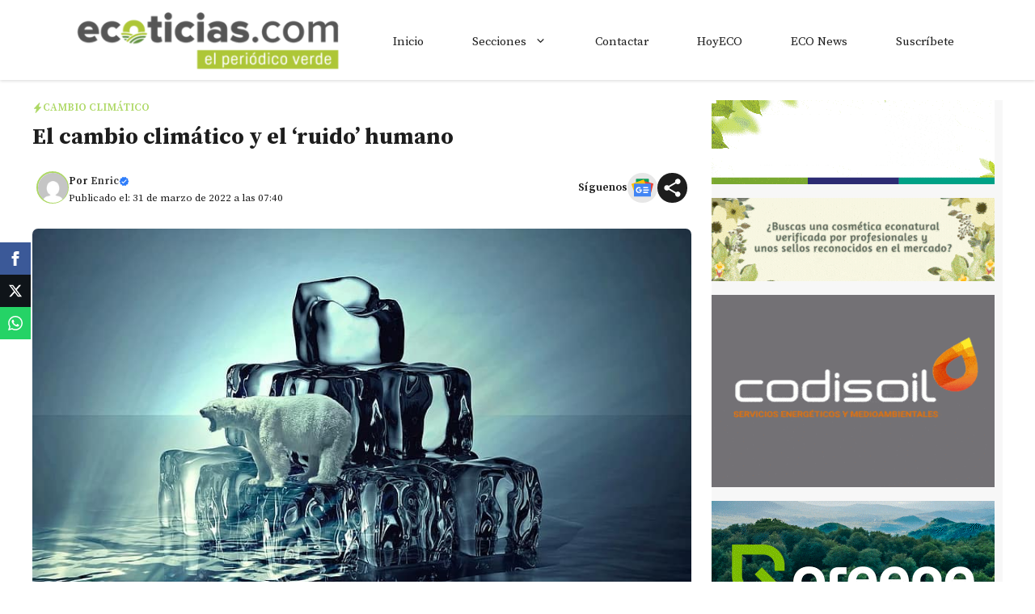

--- FILE ---
content_type: text/html; charset=UTF-8
request_url: https://www.ecoticias.com/cambio-climatico/el-cambio-climatico-y-el-ruido-humano
body_size: 64318
content:
<!DOCTYPE html>
<html lang="es">
<head>
	<meta charset="UTF-8">
	<meta name='robots' content='index, follow, max-image-preview:large, max-snippet:-1, max-video-preview:-1' />
<meta name="viewport" content="width=device-width, initial-scale=1">
	<!-- This site is optimized with the Yoast SEO Premium plugin v26.7 (Yoast SEO v26.7) - https://yoast.com/wordpress/plugins/seo/ -->
	<title>El cambio climático y el ‘ruido’ humano</title>
	<link rel="canonical" href="https://www.ecoticias.com/cambio-climatico/el-cambio-climatico-y-el-ruido-humano" />
	<meta property="og:locale" content="es_ES" />
	<meta property="og:type" content="article" />
	<meta property="og:title" content="El cambio climático y el ‘ruido’ humano" />
	<meta property="og:description" content="El cambio climático alterará significativamente la forma en la que el sonido viaja bajo el agua, lo que podría afectar los paisajes sonoros naturales y acentuar el ‘ruido’ generado por las actividades antropogénicas." />
	<meta property="og:url" content="https://www.ecoticias.com/cambio-climatico/el-cambio-climatico-y-el-ruido-humano" />
	<meta property="og:site_name" content="ECOticias.com" />
	<meta property="article:publisher" content="https://www.facebook.com/www.ecoticias/" />
	<meta property="article:published_time" content="2022-03-31T07:40:46+00:00" />
	<meta property="og:image" content="https://www.ecoticias.com/wp-content/uploads/2022/03/image003-1.jpg" />
	<meta property="og:image:width" content="880" />
	<meta property="og:image:height" content="495" />
	<meta property="og:image:type" content="image/jpeg" />
	<meta name="author" content="Enric" />
	<meta name="twitter:card" content="summary_large_image" />
	<meta name="twitter:creator" content="@ecoticiasRED" />
	<meta name="twitter:site" content="@ecoticiasRED" />
	<meta name="twitter:label1" content="Escrito por" />
	<meta name="twitter:data1" content="Enric" />
	<meta name="twitter:label2" content="Tiempo de lectura" />
	<meta name="twitter:data2" content="3 minutos" />
	<script type="application/ld+json" class="yoast-schema-graph">{"@context":"https://schema.org","@graph":[{"@type":"NewsArticle","@id":"https://www.ecoticias.com/cambio-climatico/el-cambio-climatico-y-el-ruido-humano#article","isPartOf":{"@id":"https://www.ecoticias.com/cambio-climatico/el-cambio-climatico-y-el-ruido-humano"},"author":{"name":"Enric","@id":"https://www.ecoticias.com/#/schema/person/1665a06d73a8a7a8db9e063ae72fc214"},"headline":"El cambio climático y el ‘ruido’ humano","datePublished":"2022-03-31T07:40:46+00:00","mainEntityOfPage":{"@id":"https://www.ecoticias.com/cambio-climatico/el-cambio-climatico-y-el-ruido-humano"},"wordCount":603,"publisher":{"@id":"https://www.ecoticias.com/#organization"},"image":{"@id":"https://www.ecoticias.com/cambio-climatico/el-cambio-climatico-y-el-ruido-humano#primaryimage"},"thumbnailUrl":"https://www.ecoticias.com/wp-content/uploads/2022/03/image003-1.jpg","keywords":["Destacados"],"articleSection":["Cambio climático"],"inLanguage":"es","copyrightYear":"2022","copyrightHolder":{"@id":"https://www.ecoticias.com/#organization"}},{"@type":["WebPage","ItemPage"],"@id":"https://www.ecoticias.com/cambio-climatico/el-cambio-climatico-y-el-ruido-humano","url":"https://www.ecoticias.com/cambio-climatico/el-cambio-climatico-y-el-ruido-humano","name":"El cambio climático y el ‘ruido’ humano","isPartOf":{"@id":"https://www.ecoticias.com/#website"},"primaryImageOfPage":{"@id":"https://www.ecoticias.com/cambio-climatico/el-cambio-climatico-y-el-ruido-humano#primaryimage"},"image":{"@id":"https://www.ecoticias.com/cambio-climatico/el-cambio-climatico-y-el-ruido-humano#primaryimage"},"thumbnailUrl":"https://www.ecoticias.com/wp-content/uploads/2022/03/image003-1.jpg","datePublished":"2022-03-31T07:40:46+00:00","breadcrumb":{"@id":"https://www.ecoticias.com/cambio-climatico/el-cambio-climatico-y-el-ruido-humano#breadcrumb"},"inLanguage":"es","potentialAction":[{"@type":"ReadAction","target":["https://www.ecoticias.com/cambio-climatico/el-cambio-climatico-y-el-ruido-humano"]}]},{"@type":"ImageObject","inLanguage":"es","@id":"https://www.ecoticias.com/cambio-climatico/el-cambio-climatico-y-el-ruido-humano#primaryimage","url":"https://www.ecoticias.com/wp-content/uploads/2022/03/image003-1.jpg","contentUrl":"https://www.ecoticias.com/wp-content/uploads/2022/03/image003-1.jpg","width":880,"height":495},{"@type":"BreadcrumbList","@id":"https://www.ecoticias.com/cambio-climatico/el-cambio-climatico-y-el-ruido-humano#breadcrumb","itemListElement":[{"@type":"ListItem","position":1,"name":"Portada","item":"https://www.ecoticias.com/"},{"@type":"ListItem","position":2,"name":"Últimas Noticias","item":"https://www.ecoticias.com/ultimas-noticias"},{"@type":"ListItem","position":3,"name":"El cambio climático y el ‘ruido’ humano"}]},{"@type":"WebSite","@id":"https://www.ecoticias.com/#website","url":"https://www.ecoticias.com/","name":"ECOticias.com","description":"Últimas noticias e información ecológica sobre consumo, motor y construcción.","publisher":{"@id":"https://www.ecoticias.com/#organization"},"potentialAction":[{"@type":"SearchAction","target":{"@type":"EntryPoint","urlTemplate":"https://www.ecoticias.com/?s={search_term_string}"},"query-input":{"@type":"PropertyValueSpecification","valueRequired":true,"valueName":"search_term_string"}}],"inLanguage":"es"},{"@type":"Organization","@id":"https://www.ecoticias.com/#organization","name":"ECOticias.com","url":"https://www.ecoticias.com/","logo":{"@type":"ImageObject","inLanguage":"es","@id":"https://www.ecoticias.com/#/schema/logo/image/","url":"https://www.ecoticias.com/wp-content/uploads/2026/01/logo-ecoticias-512.png","contentUrl":"https://www.ecoticias.com/wp-content/uploads/2026/01/logo-ecoticias-512.png","width":512,"height":512,"caption":"ECOticias.com"},"image":{"@id":"https://www.ecoticias.com/#/schema/logo/image/"},"sameAs":["https://www.facebook.com/www.ecoticias/","https://x.com/ecoticiasRED","https://www.linkedin.com/company/ecoticias-el-peridico-verde/","https://www.instagram.com/ecoticias.com_/"]},{"@type":"Person","@id":"https://www.ecoticias.com/#/schema/person/1665a06d73a8a7a8db9e063ae72fc214","name":"Enric","image":{"@type":"ImageObject","inLanguage":"es","@id":"https://www.ecoticias.com/#/schema/person/image/","url":"https://secure.gravatar.com/avatar/ae9b42b4ea5615cb74d32be0156aea7a98f97b4fb793995a8005c444df1d4aad?s=96&d=mm&r=g","contentUrl":"https://secure.gravatar.com/avatar/ae9b42b4ea5615cb74d32be0156aea7a98f97b4fb793995a8005c444df1d4aad?s=96&d=mm&r=g","caption":"Enric"},"url":"https://www.ecoticias.com/author/enric"}]}</script>
	<!-- / Yoast SEO Premium plugin. -->


<link rel='dns-prefetch' href='//www.ecoticias.com' />
<link href='https://fonts.gstatic.com' crossorigin rel='preconnect' />
<link href='https://fonts.googleapis.com' crossorigin rel='preconnect' />
<link rel="alternate" type="application/rss+xml" title="ECOticias.com &raquo; Feed" href="https://www.ecoticias.com/feed" />
<link rel="alternate" type="application/rss+xml" title="ECOticias.com &raquo; Feed de los comentarios" href="https://www.ecoticias.com/comments/feed" />
<link rel="alternate" type="application/rss+xml" title="ECOticias.com &raquo; Comentario El cambio climático y el ‘ruido’ humano del feed" href="https://www.ecoticias.com/cambio-climatico/el-cambio-climatico-y-el-ruido-humano/feed" />
<link rel="alternate" title="oEmbed (JSON)" type="application/json+oembed" href="https://www.ecoticias.com/wp-json/oembed/1.0/embed?url=https%3A%2F%2Fwww.ecoticias.com%2Fcambio-climatico%2Fel-cambio-climatico-y-el-ruido-humano" />
<link rel="alternate" title="oEmbed (XML)" type="text/xml+oembed" href="https://www.ecoticias.com/wp-json/oembed/1.0/embed?url=https%3A%2F%2Fwww.ecoticias.com%2Fcambio-climatico%2Fel-cambio-climatico-y-el-ruido-humano&#038;format=xml" />
<link rel="alternate" type="application/rss+xml" title="ECOticias.com &raquo; Historias Feed" href="https://www.ecoticias.com/web-stories/feed/"><style id='wp-img-auto-sizes-contain-inline-css'>
img:is([sizes=auto i],[sizes^="auto," i]){contain-intrinsic-size:3000px 1500px}
/*# sourceURL=wp-img-auto-sizes-contain-inline-css */
</style>
<style id='wp-emoji-styles-inline-css'>

	img.wp-smiley, img.emoji {
		display: inline !important;
		border: none !important;
		box-shadow: none !important;
		height: 1em !important;
		width: 1em !important;
		margin: 0 0.07em !important;
		vertical-align: -0.1em !important;
		background: none !important;
		padding: 0 !important;
	}
/*# sourceURL=wp-emoji-styles-inline-css */
</style>
<style id='wp-block-library-inline-css'>
:root{--wp-block-synced-color:#7a00df;--wp-block-synced-color--rgb:122,0,223;--wp-bound-block-color:var(--wp-block-synced-color);--wp-editor-canvas-background:#ddd;--wp-admin-theme-color:#007cba;--wp-admin-theme-color--rgb:0,124,186;--wp-admin-theme-color-darker-10:#006ba1;--wp-admin-theme-color-darker-10--rgb:0,107,160.5;--wp-admin-theme-color-darker-20:#005a87;--wp-admin-theme-color-darker-20--rgb:0,90,135;--wp-admin-border-width-focus:2px}@media (min-resolution:192dpi){:root{--wp-admin-border-width-focus:1.5px}}.wp-element-button{cursor:pointer}:root .has-very-light-gray-background-color{background-color:#eee}:root .has-very-dark-gray-background-color{background-color:#313131}:root .has-very-light-gray-color{color:#eee}:root .has-very-dark-gray-color{color:#313131}:root .has-vivid-green-cyan-to-vivid-cyan-blue-gradient-background{background:linear-gradient(135deg,#00d084,#0693e3)}:root .has-purple-crush-gradient-background{background:linear-gradient(135deg,#34e2e4,#4721fb 50%,#ab1dfe)}:root .has-hazy-dawn-gradient-background{background:linear-gradient(135deg,#faaca8,#dad0ec)}:root .has-subdued-olive-gradient-background{background:linear-gradient(135deg,#fafae1,#67a671)}:root .has-atomic-cream-gradient-background{background:linear-gradient(135deg,#fdd79a,#004a59)}:root .has-nightshade-gradient-background{background:linear-gradient(135deg,#330968,#31cdcf)}:root .has-midnight-gradient-background{background:linear-gradient(135deg,#020381,#2874fc)}:root{--wp--preset--font-size--normal:16px;--wp--preset--font-size--huge:42px}.has-regular-font-size{font-size:1em}.has-larger-font-size{font-size:2.625em}.has-normal-font-size{font-size:var(--wp--preset--font-size--normal)}.has-huge-font-size{font-size:var(--wp--preset--font-size--huge)}.has-text-align-center{text-align:center}.has-text-align-left{text-align:left}.has-text-align-right{text-align:right}.has-fit-text{white-space:nowrap!important}#end-resizable-editor-section{display:none}.aligncenter{clear:both}.items-justified-left{justify-content:flex-start}.items-justified-center{justify-content:center}.items-justified-right{justify-content:flex-end}.items-justified-space-between{justify-content:space-between}.screen-reader-text{border:0;clip-path:inset(50%);height:1px;margin:-1px;overflow:hidden;padding:0;position:absolute;width:1px;word-wrap:normal!important}.screen-reader-text:focus{background-color:#ddd;clip-path:none;color:#444;display:block;font-size:1em;height:auto;left:5px;line-height:normal;padding:15px 23px 14px;text-decoration:none;top:5px;width:auto;z-index:100000}html :where(.has-border-color){border-style:solid}html :where([style*=border-top-color]){border-top-style:solid}html :where([style*=border-right-color]){border-right-style:solid}html :where([style*=border-bottom-color]){border-bottom-style:solid}html :where([style*=border-left-color]){border-left-style:solid}html :where([style*=border-width]){border-style:solid}html :where([style*=border-top-width]){border-top-style:solid}html :where([style*=border-right-width]){border-right-style:solid}html :where([style*=border-bottom-width]){border-bottom-style:solid}html :where([style*=border-left-width]){border-left-style:solid}html :where(img[class*=wp-image-]){height:auto;max-width:100%}:where(figure){margin:0 0 1em}html :where(.is-position-sticky){--wp-admin--admin-bar--position-offset:var(--wp-admin--admin-bar--height,0px)}@media screen and (max-width:600px){html :where(.is-position-sticky){--wp-admin--admin-bar--position-offset:0px}}

/*# sourceURL=wp-block-library-inline-css */
</style><style id='wp-block-paragraph-inline-css'>
.is-small-text{font-size:.875em}.is-regular-text{font-size:1em}.is-large-text{font-size:2.25em}.is-larger-text{font-size:3em}.has-drop-cap:not(:focus):first-letter{float:left;font-size:8.4em;font-style:normal;font-weight:100;line-height:.68;margin:.05em .1em 0 0;text-transform:uppercase}body.rtl .has-drop-cap:not(:focus):first-letter{float:none;margin-left:.1em}p.has-drop-cap.has-background{overflow:hidden}:root :where(p.has-background){padding:1.25em 2.375em}:where(p.has-text-color:not(.has-link-color)) a{color:inherit}p.has-text-align-left[style*="writing-mode:vertical-lr"],p.has-text-align-right[style*="writing-mode:vertical-rl"]{rotate:180deg}
/*# sourceURL=https://www.ecoticias.com/wp-includes/blocks/paragraph/style.min.css */
</style>
<style id='global-styles-inline-css'>
:root{--wp--preset--aspect-ratio--square: 1;--wp--preset--aspect-ratio--4-3: 4/3;--wp--preset--aspect-ratio--3-4: 3/4;--wp--preset--aspect-ratio--3-2: 3/2;--wp--preset--aspect-ratio--2-3: 2/3;--wp--preset--aspect-ratio--16-9: 16/9;--wp--preset--aspect-ratio--9-16: 9/16;--wp--preset--color--black: #000000;--wp--preset--color--cyan-bluish-gray: #abb8c3;--wp--preset--color--white: #ffffff;--wp--preset--color--pale-pink: #f78da7;--wp--preset--color--vivid-red: #cf2e2e;--wp--preset--color--luminous-vivid-orange: #ff6900;--wp--preset--color--luminous-vivid-amber: #fcb900;--wp--preset--color--light-green-cyan: #7bdcb5;--wp--preset--color--vivid-green-cyan: #00d084;--wp--preset--color--pale-cyan-blue: #8ed1fc;--wp--preset--color--vivid-cyan-blue: #0693e3;--wp--preset--color--vivid-purple: #9b51e0;--wp--preset--color--background: var(--background);--wp--preset--color--background-1: var(--background-1);--wp--preset--color--text-1: var(--text-1);--wp--preset--color--text-2: var(--text-2);--wp--preset--color--link-text: var(--link-text);--wp--preset--color--color-background: var(--color-background);--wp--preset--color--color-background-hover: var(--color-background-hover);--wp--preset--color--border-color: var(--border-color);--wp--preset--gradient--vivid-cyan-blue-to-vivid-purple: linear-gradient(135deg,rgb(6,147,227) 0%,rgb(155,81,224) 100%);--wp--preset--gradient--light-green-cyan-to-vivid-green-cyan: linear-gradient(135deg,rgb(122,220,180) 0%,rgb(0,208,130) 100%);--wp--preset--gradient--luminous-vivid-amber-to-luminous-vivid-orange: linear-gradient(135deg,rgb(252,185,0) 0%,rgb(255,105,0) 100%);--wp--preset--gradient--luminous-vivid-orange-to-vivid-red: linear-gradient(135deg,rgb(255,105,0) 0%,rgb(207,46,46) 100%);--wp--preset--gradient--very-light-gray-to-cyan-bluish-gray: linear-gradient(135deg,rgb(238,238,238) 0%,rgb(169,184,195) 100%);--wp--preset--gradient--cool-to-warm-spectrum: linear-gradient(135deg,rgb(74,234,220) 0%,rgb(151,120,209) 20%,rgb(207,42,186) 40%,rgb(238,44,130) 60%,rgb(251,105,98) 80%,rgb(254,248,76) 100%);--wp--preset--gradient--blush-light-purple: linear-gradient(135deg,rgb(255,206,236) 0%,rgb(152,150,240) 100%);--wp--preset--gradient--blush-bordeaux: linear-gradient(135deg,rgb(254,205,165) 0%,rgb(254,45,45) 50%,rgb(107,0,62) 100%);--wp--preset--gradient--luminous-dusk: linear-gradient(135deg,rgb(255,203,112) 0%,rgb(199,81,192) 50%,rgb(65,88,208) 100%);--wp--preset--gradient--pale-ocean: linear-gradient(135deg,rgb(255,245,203) 0%,rgb(182,227,212) 50%,rgb(51,167,181) 100%);--wp--preset--gradient--electric-grass: linear-gradient(135deg,rgb(202,248,128) 0%,rgb(113,206,126) 100%);--wp--preset--gradient--midnight: linear-gradient(135deg,rgb(2,3,129) 0%,rgb(40,116,252) 100%);--wp--preset--font-size--small: 13px;--wp--preset--font-size--medium: 20px;--wp--preset--font-size--large: 36px;--wp--preset--font-size--x-large: 42px;--wp--preset--spacing--20: 0.44rem;--wp--preset--spacing--30: 0.67rem;--wp--preset--spacing--40: 1rem;--wp--preset--spacing--50: 1.5rem;--wp--preset--spacing--60: 2.25rem;--wp--preset--spacing--70: 3.38rem;--wp--preset--spacing--80: 5.06rem;--wp--preset--shadow--natural: 6px 6px 9px rgba(0, 0, 0, 0.2);--wp--preset--shadow--deep: 12px 12px 50px rgba(0, 0, 0, 0.4);--wp--preset--shadow--sharp: 6px 6px 0px rgba(0, 0, 0, 0.2);--wp--preset--shadow--outlined: 6px 6px 0px -3px rgb(255, 255, 255), 6px 6px rgb(0, 0, 0);--wp--preset--shadow--crisp: 6px 6px 0px rgb(0, 0, 0);}:where(.is-layout-flex){gap: 0.5em;}:where(.is-layout-grid){gap: 0.5em;}body .is-layout-flex{display: flex;}.is-layout-flex{flex-wrap: wrap;align-items: center;}.is-layout-flex > :is(*, div){margin: 0;}body .is-layout-grid{display: grid;}.is-layout-grid > :is(*, div){margin: 0;}:where(.wp-block-columns.is-layout-flex){gap: 2em;}:where(.wp-block-columns.is-layout-grid){gap: 2em;}:where(.wp-block-post-template.is-layout-flex){gap: 1.25em;}:where(.wp-block-post-template.is-layout-grid){gap: 1.25em;}.has-black-color{color: var(--wp--preset--color--black) !important;}.has-cyan-bluish-gray-color{color: var(--wp--preset--color--cyan-bluish-gray) !important;}.has-white-color{color: var(--wp--preset--color--white) !important;}.has-pale-pink-color{color: var(--wp--preset--color--pale-pink) !important;}.has-vivid-red-color{color: var(--wp--preset--color--vivid-red) !important;}.has-luminous-vivid-orange-color{color: var(--wp--preset--color--luminous-vivid-orange) !important;}.has-luminous-vivid-amber-color{color: var(--wp--preset--color--luminous-vivid-amber) !important;}.has-light-green-cyan-color{color: var(--wp--preset--color--light-green-cyan) !important;}.has-vivid-green-cyan-color{color: var(--wp--preset--color--vivid-green-cyan) !important;}.has-pale-cyan-blue-color{color: var(--wp--preset--color--pale-cyan-blue) !important;}.has-vivid-cyan-blue-color{color: var(--wp--preset--color--vivid-cyan-blue) !important;}.has-vivid-purple-color{color: var(--wp--preset--color--vivid-purple) !important;}.has-black-background-color{background-color: var(--wp--preset--color--black) !important;}.has-cyan-bluish-gray-background-color{background-color: var(--wp--preset--color--cyan-bluish-gray) !important;}.has-white-background-color{background-color: var(--wp--preset--color--white) !important;}.has-pale-pink-background-color{background-color: var(--wp--preset--color--pale-pink) !important;}.has-vivid-red-background-color{background-color: var(--wp--preset--color--vivid-red) !important;}.has-luminous-vivid-orange-background-color{background-color: var(--wp--preset--color--luminous-vivid-orange) !important;}.has-luminous-vivid-amber-background-color{background-color: var(--wp--preset--color--luminous-vivid-amber) !important;}.has-light-green-cyan-background-color{background-color: var(--wp--preset--color--light-green-cyan) !important;}.has-vivid-green-cyan-background-color{background-color: var(--wp--preset--color--vivid-green-cyan) !important;}.has-pale-cyan-blue-background-color{background-color: var(--wp--preset--color--pale-cyan-blue) !important;}.has-vivid-cyan-blue-background-color{background-color: var(--wp--preset--color--vivid-cyan-blue) !important;}.has-vivid-purple-background-color{background-color: var(--wp--preset--color--vivid-purple) !important;}.has-black-border-color{border-color: var(--wp--preset--color--black) !important;}.has-cyan-bluish-gray-border-color{border-color: var(--wp--preset--color--cyan-bluish-gray) !important;}.has-white-border-color{border-color: var(--wp--preset--color--white) !important;}.has-pale-pink-border-color{border-color: var(--wp--preset--color--pale-pink) !important;}.has-vivid-red-border-color{border-color: var(--wp--preset--color--vivid-red) !important;}.has-luminous-vivid-orange-border-color{border-color: var(--wp--preset--color--luminous-vivid-orange) !important;}.has-luminous-vivid-amber-border-color{border-color: var(--wp--preset--color--luminous-vivid-amber) !important;}.has-light-green-cyan-border-color{border-color: var(--wp--preset--color--light-green-cyan) !important;}.has-vivid-green-cyan-border-color{border-color: var(--wp--preset--color--vivid-green-cyan) !important;}.has-pale-cyan-blue-border-color{border-color: var(--wp--preset--color--pale-cyan-blue) !important;}.has-vivid-cyan-blue-border-color{border-color: var(--wp--preset--color--vivid-cyan-blue) !important;}.has-vivid-purple-border-color{border-color: var(--wp--preset--color--vivid-purple) !important;}.has-vivid-cyan-blue-to-vivid-purple-gradient-background{background: var(--wp--preset--gradient--vivid-cyan-blue-to-vivid-purple) !important;}.has-light-green-cyan-to-vivid-green-cyan-gradient-background{background: var(--wp--preset--gradient--light-green-cyan-to-vivid-green-cyan) !important;}.has-luminous-vivid-amber-to-luminous-vivid-orange-gradient-background{background: var(--wp--preset--gradient--luminous-vivid-amber-to-luminous-vivid-orange) !important;}.has-luminous-vivid-orange-to-vivid-red-gradient-background{background: var(--wp--preset--gradient--luminous-vivid-orange-to-vivid-red) !important;}.has-very-light-gray-to-cyan-bluish-gray-gradient-background{background: var(--wp--preset--gradient--very-light-gray-to-cyan-bluish-gray) !important;}.has-cool-to-warm-spectrum-gradient-background{background: var(--wp--preset--gradient--cool-to-warm-spectrum) !important;}.has-blush-light-purple-gradient-background{background: var(--wp--preset--gradient--blush-light-purple) !important;}.has-blush-bordeaux-gradient-background{background: var(--wp--preset--gradient--blush-bordeaux) !important;}.has-luminous-dusk-gradient-background{background: var(--wp--preset--gradient--luminous-dusk) !important;}.has-pale-ocean-gradient-background{background: var(--wp--preset--gradient--pale-ocean) !important;}.has-electric-grass-gradient-background{background: var(--wp--preset--gradient--electric-grass) !important;}.has-midnight-gradient-background{background: var(--wp--preset--gradient--midnight) !important;}.has-small-font-size{font-size: var(--wp--preset--font-size--small) !important;}.has-medium-font-size{font-size: var(--wp--preset--font-size--medium) !important;}.has-large-font-size{font-size: var(--wp--preset--font-size--large) !important;}.has-x-large-font-size{font-size: var(--wp--preset--font-size--x-large) !important;}
/*# sourceURL=global-styles-inline-css */
</style>

<style id='classic-theme-styles-inline-css'>
/*! This file is auto-generated */
.wp-block-button__link{color:#fff;background-color:#32373c;border-radius:9999px;box-shadow:none;text-decoration:none;padding:calc(.667em + 2px) calc(1.333em + 2px);font-size:1.125em}.wp-block-file__button{background:#32373c;color:#fff;text-decoration:none}
/*# sourceURL=/wp-includes/css/classic-themes.min.css */
</style>
<link rel='stylesheet' id='generate-style-css' href='https://www.ecoticias.com/wp-content/themes/generatepress/assets/css/main.min.css?ver=3.6.1' media='all' />
<style id='generate-style-inline-css'>
.is-right-sidebar{width:30%;}.is-left-sidebar{width:25%;}.site-content .content-area{width:70%;}@media (max-width: 768px){.main-navigation .menu-toggle,.sidebar-nav-mobile:not(#sticky-placeholder){display:block;}.main-navigation ul,.gen-sidebar-nav,.main-navigation:not(.slideout-navigation):not(.toggled) .main-nav > ul,.has-inline-mobile-toggle #site-navigation .inside-navigation > *:not(.navigation-search):not(.main-nav){display:none;}.nav-align-right .inside-navigation,.nav-align-center .inside-navigation{justify-content:space-between;}}
.dynamic-author-image-rounded{border-radius:100%;}.dynamic-featured-image, .dynamic-author-image{vertical-align:middle;}.one-container.blog .dynamic-content-template:not(:last-child), .one-container.archive .dynamic-content-template:not(:last-child){padding-bottom:0px;}.dynamic-entry-excerpt > p:last-child{margin-bottom:0px;}
/*# sourceURL=generate-style-inline-css */
</style>
<link rel='stylesheet' id='generate-google-fonts-css' href='https://fonts.googleapis.com/css?family=Source+Serif+Pro%3A200%2C200italic%2C300%2C300italic%2Cregular%2Citalic%2C600%2C600italic%2C700%2C700italic%2C900%2C900italic&#038;display=auto&#038;ver=3.6.1' media='all' />
<link rel='stylesheet' id='generatepress-dynamic-css' href='https://www.ecoticias.com/wp-content/uploads/generatepress/style.min.css?ver=1769240253' media='all' />
<link rel='stylesheet' id='generate-child-css' href='https://www.ecoticias.com/wp-content/themes/gp-discover-pro/style.css?ver=1767971712' media='all' />
<style id='generateblocks-inline-css'>
:root{--gb-container-width:1200px;}.gb-container .wp-block-image img{vertical-align:middle;}.gb-grid-wrapper .wp-block-image{margin-bottom:0;}.gb-highlight{background:none;}.gb-shape{line-height:0;}.gb-container-link{position:absolute;top:0;right:0;bottom:0;left:0;z-index:99;}.gb-element-b09ca94c{background-color:#f7f7f7;font-size:11px;margin-bottom:30px;min-height:300px;text-align:center}.gb-element-3965e7e6{border:1px solid var(--border-color);border-radius:7px;padding:30px 20px}@media (max-width:1024px){.gb-element-3965e7e6{margin-left:20px;margin-right:20px}}.gb-element-e5cf0478{width:35%}.gb-element-d35fcd79{width:65%}.gb-element-7041b8ba{margin-left:auto;margin-right:auto;max-width:var(--gb-container-width)}@media (max-width:1024px){.gb-element-7041b8ba{margin-left:20px;margin-right:20px}}.gb-element-8e7d2e49{align-items:center;display:flex;justify-content:space-between;margin-bottom:20px;padding:8px 5px}@media (max-width:767px){.gb-element-8e7d2e49{align-items:flex-start;column-gap:15px;display:flex;flex-direction:column;row-gap:15px}}.gb-element-480d2b9b{align-items:center;column-gap:10px;display:flex;row-gap:10px}.gb-element-6d236576{align-items:center;column-gap:6px;display:flex;row-gap:6px}@media (max-width:767px){.gb-element-6d236576{padding-left:10px;padding-right:10px}}.gb-element-f69fd371{margin-left:auto;margin-right:auto;max-width:var(--gb-container-width)}@media (max-width:1024px){.gb-element-f69fd371{margin-left:20px;margin-right:20px}}.gb-element-b4f600d3{padding-bottom:20px;padding-left:10px;padding-top:30px}.gb-element-39c6cbcf{margin-bottom:30px}.gb-element-d151f654{align-items:center;column-gap:10px;display:flex;margin-left:auto;margin-right:auto;max-width:var(--gb-container-width);row-gap:10px;border:1.5px solid var(--border-color);border-radius:5px;padding:15px}@media (max-width:1024px){.gb-element-d151f654{margin-left:20px;margin-right:20px}}@media (max-width:767px){.gb-element-d151f654{align-items:center;display:flex;flex-direction:column}}.gb-element-cf00f01a{display:flex;justify-content:center;width:20%}@media (max-width:767px){.gb-element-cf00f01a{width:100%}}.gb-element-10ff9037{width:80%}@media (max-width:767px){.gb-element-10ff9037{align-items:center;display:flex;flex-direction:column;width:100%}}.gb-element-8ef1a714{font-size:14px;margin-bottom:20px}@media (max-width:767px){.gb-element-8ef1a714{text-align:center}}.gb-element-e27f1ce6{background-color:#164900;margin-top:50px;position:relative}.gb-element-8e59ecc3{column-gap:40px;display:flex;margin-left:auto;margin-right:auto;max-width:var(--gb-container-width);row-gap:40px;border-bottom:1px solid var(--border-color);padding:80px 20px 40px 20px}@media (max-width:1024px){.gb-element-8e59ecc3{display:flex;flex-wrap:wrap}}@media (max-width:767px){.gb-element-8e59ecc3{display:flex;flex-direction:column}}.gb-element-e2e4fa3d{width:30%}@media (max-width:1024px){.gb-element-e2e4fa3d{width:47%}}@media (max-width:767px){.gb-element-e2e4fa3d{width:100%}}.gb-element-74cf7c94{display:flex;flex-direction:column;width:20%}@media (max-width:1024px){.gb-element-74cf7c94{width:47%}}@media (max-width:767px){.gb-element-74cf7c94{width:100%}}.gb-element-931ba0c9{display:flex;flex-direction:column;width:20%}@media (max-width:1024px){.gb-element-931ba0c9{width:47%}}@media (max-width:767px){.gb-element-931ba0c9{width:100%}}.gb-element-ede56ef4{width:30%}@media (max-width:1024px){.gb-element-ede56ef4{width:47%}}@media (max-width:767px){.gb-element-ede56ef4{width:100%}}.gb-element-1da6670c{flex-direction:row;border:1px solid #575757;border-radius:5px;padding:12px 8px}.gb-element-10e00dcb{column-gap:10px;display:flex;justify-content:center;margin-bottom:20px;row-gap:0px}.gb-element-5c76ff14{column-gap:10px;display:flex;flex-wrap:wrap;justify-content:center;row-gap:10px}.gb-text-85764759{background-color:var(--color-background);color:var(--background);font-size:22px;text-align:center;padding:6px}.gb-text-b04df277{font-size:13px;font-weight:500;margin-bottom:3px}.gb-text-b04df277 a{color:var(--text-2)}.gb-text-b04df277 a:hover{color:var(--color-background);transition:all 0.5s ease 0s}.gb-text-1791a779{color:var(--text-1);font-size:10px;font-weight:500}.gb-text-2bcf6394{align-items:center;color:var(--color-background);column-gap:0.5em;display:flex;font-size:13px;font-weight:600;margin-bottom:10px;text-transform:uppercase}.gb-text-2bcf6394 .gb-shape svg{width:1em;height:1em;fill:currentColor}.gb-text-2bcf6394 a{color:var(--color-background)}.gb-text-2bcf6394 a:hover{color:var(--color-background)}.gb-text-72441273{font-size:28px;font-weight:700;margin-bottom:15px}.gb-text-2a21e91d{align-items:center;column-gap:0.5em;display:inline-flex;font-size:13px;font-weight:600}.gb-text-2a21e91d .gb-shape svg{width:1em;height:1em;fill:currentColor;color:#2d7cfa}.gb-text-2a21e91d a{color:var(--text-2)}.gb-text-2a21e91d a:hover{color:var(--color-background);transition:all 0.5s ease 0s}.gb-text-618c1a1f{font-size:13px;font-weight:400}.gb-text-14762db9{font-size:14px;font-weight:600}.gb-text-768c4c32{align-items:center;background-color:#e7e7e7;color:#ffffff;column-gap:0.5em;display:inline-flex;font-size:1.5em;text-decoration:none;border-radius:50px;padding:5px}.gb-text-768c4c32:is(:hover,:focus){background-color:#bdbdbd;color:#ffffff}.gb-text-768c4c32 .gb-shape svg{width:1em;height:1em;fill:currentColor}.gb-text-7080eb75{align-items:center;background-color:var(--text-1);color:#ffffff;column-gap:0.5em;display:inline-flex;font-size:1.5em;text-decoration:none;border-radius:50px;padding:5px}.gb-text-7080eb75:is(:hover,:focus){background-color:#3c3b3b}.gb-text-7080eb75 .gb-shape svg{width:1em;height:1em;fill:currentColor;color:var(--background)}.gb-text-e9a7107f{align-items:center;color:var(--color-background);column-gap:0.5em;display:inline-flex;font-size:13px;font-weight:600}.gb-text-e9a7107f .gb-shape svg{width:1em;height:1em;fill:currentColor;color:var(--color-background)}.gb-text-e9a7107f a{color:var(--color-background)}.gb-text-e9a7107f a:hover{color:var(--color-background)}.gb-text-8cb6bae8{background-color:var(--color-background);color:var(--background);font-size:22px;margin-bottom:20px;padding-bottom:5px;padding-top:5px;text-align:center}.gb-text-2dbb575e{font-size:14px;font-weight:700;margin-bottom:6px}.gb-text-2dbb575e a{color:var(--text-2)}.gb-text-2dbb575e a:hover{color:var(--color-background);transition:all 0.5s ease 0s;margin-bottom:10px}@media (max-width:767px){.gb-text-2dbb575e{font-size:13px}}.gb-text-f20553c0{color:var(--text-1);font-size:11px;font-weight:500}.gb-text-0f606dd3{align-items:center;column-gap:0.5em;display:inline-flex;font-size:20px;margin-bottom:10px}.gb-text-0f606dd3 .gb-shape svg{width:1em;height:1em;fill:currentColor;color:#2d7cfa}.gb-text-0f606dd3 a{color:var(--text-2)}.gb-text-0f606dd3 a:hover{color:var(--color-background);transition:all 0.5s ease 0s}@media (max-width:767px){.gb-text-0f606dd3{text-align:center}}.gb-text-4c58646f{color:var(--background);font-size:13px;margin-bottom:0px}.gb-text-faaf3718{color:var(--background);font-size:18px;margin-bottom:20px}.gb-text-05e54b9d{align-items:center;color:var(--background);display:inline-flex;font-size:13px;font-weight:400;margin-bottom:10px;text-decoration:none}.gb-text-05e54b9d:is(:hover,:focus){color:var(--color-background);transition:all 0.5s ease 0s}.gb-text-be65f80b{align-items:center;color:var(--background);display:inline-flex;font-size:13px;font-weight:400;margin-bottom:10px;text-decoration:none}.gb-text-be65f80b:is(:hover,:focus){color:var(--color-background);transition:all 0.5s ease 0s}.gb-text-f85838da{align-items:center;color:var(--background);display:inline-flex;font-size:13px;font-weight:400;margin-bottom:10px;text-decoration:none}.gb-text-f85838da:is(:hover,:focus){color:var(--color-background);transition:all 0.5s ease 0s}.gb-text-8431a7fe{align-items:center;color:var(--background);display:inline-flex;font-size:13px;font-weight:400;margin-bottom:10px;text-decoration:none}.gb-text-8431a7fe:is(:hover,:focus){color:var(--color-background);transition:all 0.5s ease 0s}.gb-text-b8d6ac02{align-items:center;color:var(--background);display:inline-flex;font-size:13px;font-weight:400;margin-bottom:10px;text-decoration:none}.gb-text-b8d6ac02:is(:hover,:focus){color:var(--color-background);transition:all 0.5s ease 0s}.gb-text-5ffbac65{align-items:center;color:var(--background);display:inline-flex;font-size:13px;font-weight:400;margin-bottom:10px;text-decoration:none}.gb-text-5ffbac65:is(:hover,:focus){color:var(--color-background);transition:all 0.5s ease 0s}.gb-text-e0990790{align-items:center;color:var(--background);display:inline-flex;font-size:13px;font-weight:400;margin-bottom:10px;text-decoration:none}.gb-text-e0990790:is(:hover,:focus){color:var(--color-background);transition:all 0.5s ease 0s}.gb-text-a7196bcf{align-items:center;color:var(--background);display:inline-flex;font-size:13px;font-weight:400;margin-bottom:10px;text-decoration:none}.gb-text-a7196bcf:is(:hover,:focus){color:var(--color-background);transition:all 0.5s ease 0s}.gb-text-a13b9d5a{align-items:center;color:var(--background);display:inline-flex;font-size:13px;font-weight:400;margin-bottom:10px;text-decoration:none}.gb-text-a13b9d5a:is(:hover,:focus){color:var(--color-background);transition:all 0.5s ease 0s}.gb-text-e15a4626{align-items:center;color:var(--background);display:inline-flex;font-size:13px;font-weight:400;margin-bottom:10px;text-decoration:none}.gb-text-e15a4626:is(:hover,:focus){color:var(--color-background);transition:all 0.5s ease 0s}.gb-text-6095e58f{color:var(--background);font-size:18px;margin-bottom:20px}.gb-text-e465fc18{align-items:center;color:var(--background);display:inline-flex;font-size:13px;font-weight:400;margin-bottom:10px;text-decoration:none}.gb-text-e465fc18:is(:hover,:focus){color:var(--color-background);transition:all 0.5s ease 0s}.gb-text-5f1cdc8a{align-items:center;color:var(--background);display:inline-flex;font-size:13px;font-weight:400;margin-bottom:10px;text-decoration:none}.gb-text-5f1cdc8a:is(:hover,:focus){color:var(--color-background);transition:all 0.5s ease 0s}.gb-text-1e99f735{align-items:center;color:var(--background);display:inline-flex;font-size:13px;font-weight:400;margin-bottom:10px;text-decoration:none}.gb-text-1e99f735:is(:hover,:focus){color:var(--color-background);transition:all 0.5s ease 0s}.gb-text-ceae2574{align-items:center;color:var(--background);display:inline-flex;font-size:13px;font-weight:400;margin-bottom:10px;text-decoration:none}.gb-text-ceae2574:is(:hover,:focus){color:var(--color-background);transition:all 0.5s ease 0s}.gb-text-a1c5b4bc{align-items:center;color:var(--background);display:inline-flex;font-size:13px;font-weight:400;margin-bottom:10px;text-decoration:none}.gb-text-a1c5b4bc:is(:hover,:focus){color:var(--color-background);transition:all 0.5s ease 0s}.gb-text-df5c7051{align-items:center;color:var(--background);display:inline-flex;font-size:13px;font-weight:400;margin-bottom:10px;text-decoration:none}.gb-text-df5c7051:is(:hover,:focus){color:var(--color-background);transition:all 0.5s ease 0s}.gb-text-582d91db{align-items:center;color:var(--background);display:inline-flex;font-size:13px;font-weight:400;margin-bottom:10px;text-decoration:none}.gb-text-582d91db:is(:hover,:focus){color:var(--color-background);transition:all 0.5s ease 0s}.gb-text-187c1246{color:var(--background);font-size:18px;margin-bottom:20px}.gb-text-60fbf91b{color:var(--background);font-size:16px;font-weight:600;margin-bottom:5px}.gb-text-a8749587{color:var(--background);font-size:13px;font-weight:500;margin-bottom:5px}.gb-text-5d632718{align-items:center;background-color:#1877f2;color:#ffffff;column-gap:0.5em;display:inline-flex;font-size:1.4em;text-decoration:none;border-radius:4px;padding:10px}.gb-text-5d632718:is(:hover,:focus){background-color:#1877f2;color:#ffffff;transition:all 0.5s ease 0s;transform:translate3d(0px,-5px,0px)}.gb-text-5d632718 .gb-shape svg{width:1em;height:1em;fill:currentColor}.gb-text-c1d5c284{align-items:center;background-color:#1a1a1a;color:#ffffff;column-gap:0.5em;display:inline-flex;font-size:1.4em;text-decoration:none;border-radius:4px;padding:10px}.gb-text-c1d5c284:is(:hover,:focus){background-color:#000000;color:#ffffff;transition:all 0.5s ease 0s;transform:translate3d(0px,-5px,0px)}.gb-text-c1d5c284 .gb-shape svg{width:1em;height:1em;fill:currentColor}.gb-text-650fe31a{align-items:center;background-color:var(--color-background);color:#ffffff;column-gap:0.5em;display:inline-flex;font-size:1.4em;text-decoration:none;border-radius:4px;padding:10px}.gb-text-650fe31a:is(:hover,:focus){background-color:#09d665;color:#ffffff;transition:all 0.5s ease 0s;transform:translate3d(0px,-5px,0px)}.gb-text-650fe31a .gb-shape svg{width:1em;height:1em;fill:currentColor}.gb-text-6d9973da{align-items:center;background-color:#f00074;color:#ffffff;column-gap:0.5em;display:inline-flex;font-size:1.4em;text-decoration:none;border-radius:4px;padding:10px}.gb-text-6d9973da:is(:hover,:focus){background-color:#f00074;color:#ffffff;transition:all 0.5s ease 0s;transform:translate3d(0px,-5px,0px)}.gb-text-6d9973da .gb-shape svg{width:1em;height:1em;fill:currentColor}.gb-text-5df07c04{align-items:center;background-color:var(--link-text);color:#ffffff;column-gap:0.5em;display:inline-flex;font-size:1.4em;text-decoration:none;border-radius:4px;padding:10px}.gb-text-5df07c04:is(:hover,:focus){background-color:var(--link-text);color:#ffffff;transition:all 0.5s ease 0s;transform:translate3d(0px,-5px,0px)}.gb-text-5df07c04 .gb-shape svg{width:1em;height:1em;fill:currentColor}.gb-text-75a38204{color:var(--background);font-size:13px;margin-bottom:0px;text-align:center;padding:20px}.gb-looper-94adaf45{column-gap:15px;display:grid;grid-template-columns:1fr;row-gap:15px}.gb-looper-87441092{column-gap:20px;display:grid;grid-template-columns:repeat(3,minmax(0,1fr));row-gap:20px}@media (max-width:1024px){.gb-looper-87441092{display:grid;grid-template-columns:repeat(2,minmax(0,1fr))}}@media (max-width:767px){.gb-looper-87441092{display:grid;grid-template-columns:repeat(2,minmax(0,1fr))}}.gb-loop-item-5e38b982{column-gap:10px;display:flex;row-gap:10px}.gb-media-22f7ca81{height:auto;max-width:100%;object-fit:cover;width:auto;border-radius:5px}.gb-media-99804067{height:auto;max-width:100%;object-fit:cover;width:40px;border:1.5px solid var(--color-background);border-radius:50px}.gb-media-0e0be855{height:auto;margin-bottom:15px;max-width:100%;object-fit:cover;width:100%;border-radius:7px}.gb-media-a9bf2566{height:auto;margin-bottom:5px;max-width:100%;object-fit:cover;width:auto;border-radius:5px}.gb-media-eac37ffc{height:auto;max-width:100%;object-fit:cover;width:150px}.gb-media-c5e4fa05{height:auto;max-width:100%;object-fit:cover;width:110px;border:2px solid var(--color-background-hover);border-radius:100px}.gb-media-9bee95d2{height:auto;margin-bottom:10px;max-width:100%;object-fit:cover;width:160px}.gb-shape-f7eb4078{color:#000000;left:0;overflow-x:hidden;overflow-y:hidden;pointer-events:none;position:absolute;right:0;top:0;transform:scale(1,-1)}.gb-shape-f7eb4078 svg{fill:currentColor;width:100%;height:20px;color:var(--background)}.gb-shape-f440a481{display:inline-flex}.gb-shape-f440a481 svg{fill:currentColor;height:50px;width:50px;color:var(--background)}
/*# sourceURL=generateblocks-inline-css */
</style>
<link rel='stylesheet' id='generate-blog-images-css' href='https://www.ecoticias.com/wp-content/plugins/gp-premium/blog/functions/css/featured-images.min.css?ver=2.5.5' media='all' />
<link rel='stylesheet' id='generate-offside-css' href='https://www.ecoticias.com/wp-content/plugins/gp-premium/menu-plus/functions/css/offside.min.css?ver=2.5.5' media='all' />
<style id='generate-offside-inline-css'>
:root{--gp-slideout-width:265px;}.slideout-navigation.main-navigation{background-color:var(--background);}.slideout-navigation.main-navigation .main-nav ul li a{color:var(--text-1);}.slideout-navigation.main-navigation ul ul{background-color:rgba(0,0,0,0);}.slideout-navigation.main-navigation .main-nav ul ul li a{color:var(--text-1);}.slideout-navigation.main-navigation .main-nav ul li:not([class*="current-menu-"]):hover > a, .slideout-navigation.main-navigation .main-nav ul li:not([class*="current-menu-"]):focus > a, .slideout-navigation.main-navigation .main-nav ul li.sfHover:not([class*="current-menu-"]) > a{color:var(--color-background-hover);background-color:rgba(0,0,0,0);}.slideout-navigation.main-navigation .main-nav ul ul li:not([class*="current-menu-"]):hover > a, .slideout-navigation.main-navigation .main-nav ul ul li:not([class*="current-menu-"]):focus > a, .slideout-navigation.main-navigation .main-nav ul ul li.sfHover:not([class*="current-menu-"]) > a{background-color:rgba(0,0,0,0);}.slideout-navigation.main-navigation .main-nav ul li[class*="current-menu-"] > a{background-color:rgba(0,0,0,0);}.slideout-navigation.main-navigation .main-nav ul ul li[class*="current-menu-"] > a{background-color:rgba(0,0,0,0);}.slideout-navigation, .slideout-navigation a{color:var(--text-1);}.slideout-navigation button.slideout-exit{color:var(--text-1);padding-left:30px;padding-right:30px;}.slide-opened nav.toggled .menu-toggle:before{display:none;}@media (max-width: 768px){.menu-bar-item.slideout-toggle{display:none;}}
/*# sourceURL=generate-offside-inline-css */
</style>
<link rel='stylesheet' id='generate-navigation-branding-css' href='https://www.ecoticias.com/wp-content/plugins/gp-premium/menu-plus/functions/css/navigation-branding-flex.min.css?ver=2.5.5' media='all' />
<style id='generate-navigation-branding-inline-css'>
.main-navigation.has-branding .inside-navigation.grid-container, .main-navigation.has-branding.grid-container .inside-navigation:not(.grid-container){padding:0px 30px 0px 30px;}.main-navigation.has-branding:not(.grid-container) .inside-navigation:not(.grid-container) .navigation-branding{margin-left:10px;}.navigation-branding img, .site-logo.mobile-header-logo img{height:95px;width:auto;}.navigation-branding .main-title{line-height:95px;}@media (max-width: 768px){.main-navigation.has-branding.nav-align-center .menu-bar-items, .main-navigation.has-sticky-branding.navigation-stick.nav-align-center .menu-bar-items{margin-left:auto;}.navigation-branding{margin-right:auto;margin-left:10px;}.navigation-branding .main-title, .mobile-header-navigation .site-logo{margin-left:10px;}.main-navigation.has-branding .inside-navigation.grid-container{padding:0px;}.navigation-branding img, .site-logo.mobile-header-logo{height:83px;}.navigation-branding .main-title{line-height:83px;}}
/*# sourceURL=generate-navigation-branding-inline-css */
</style>
<script src="https://www.ecoticias.com/wp-includes/js/jquery/jquery.min.js?ver=3.7.1" id="jquery-core-js"></script>
<script src="https://www.ecoticias.com/wp-includes/js/jquery/jquery-migrate.min.js?ver=3.4.1" id="jquery-migrate-js"></script>
<link rel="https://api.w.org/" href="https://www.ecoticias.com/wp-json/" /><link rel="alternate" title="JSON" type="application/json" href="https://www.ecoticias.com/wp-json/wp/v2/posts/326736" /><link rel="EditURI" type="application/rsd+xml" title="RSD" href="https://www.ecoticias.com/xmlrpc.php?rsd" />
<meta name="generator" content="WordPress 6.9" />
<link rel='shortlink' href='https://www.ecoticias.com/?p=326736' />

<!-- This site is using AdRotate Professional v5.26 to display their advertisements - https://ajdg.solutions/ -->
<!-- AdRotate CSS -->
<style type="text/css" media="screen">
	.g { margin:0px; padding:0px; overflow:hidden; line-height:1; zoom:1; }
	.g img { height:auto; }
	.g-col { position:relative; float:left; }
	.g-col:first-child { margin-left: 0; }
	.g-col:last-child { margin-right: 0; }
	.g-wall { display:block; position:fixed; left:0; top:0; width:100%; height:100%; z-index:-1; }
	.woocommerce-page .g, .bbpress-wrapper .g { margin: 20px auto; clear:both; }
	.g-1 { margin:0px 0px 0px 0px; width:100%; max-width:350px; height:100%; max-height:238px; }
	.g-2 { margin:0px 0px 0px 0px; width:100%; max-width:350px; height:100%; max-height:238px; }
	.g-3 { margin:0px 0px 0px 0px; width:100%; max-width:350px; height:100%; max-height:238px; }
	.g-5 { margin:0px 0px 0px 0px; width:100%; max-width:350px; height:100%; max-height:104px; }
	.g-6 { margin:0px 0px 0px 0px; width:100%; max-width:350px; height:100%; max-height:104px; }
	.g-7 { margin:0px 0px 0px 0px; width:100%; max-width:350px; height:100%; max-height:238px; }
	.g-8 { margin:0px 0px 0px 0px; width:100%; max-width:350px; height:100%; max-height:238px; }
	.g-9 { margin:0px 0px 0px 0px; width:100%; max-width:350px; height:100%; max-height:104px; }
	.g-10 { margin:0px 0px 0px 0px; width:100%; max-width:350px; height:100%; max-height:238px; }
	.g-11 { margin:0px 0px 0px 0px; width:100%; max-width:350px; height:100%; max-height:238px; }
	.g-12 { margin:0px 0px 0px 0px; width:100%; max-width:350px; height:100%; max-height:104px; }
	.g-13 { margin:0px 0px 0px 0px; width:100%; max-width:350px; height:100%; max-height:238px; }
	.g-15 { margin:0px 0px 0px 0px; width:100%; max-width:350px; height:100%; max-height:104px; }
	.g-16 { margin:0px 0px 0px 0px; width:100%; max-width:350px; height:100%; max-height:104px; }
	.g-17 { margin:0px 0px 0px 0px; width:100%; max-width:350px; height:100%; max-height:238px; }
	.g-18 { margin:0px 0px 0px 0px; width:100%; max-width:350px; height:100%; max-height:238px; }
	@media only screen and (max-width: 480px) {
		.g-col, .g-dyn, .g-single { width:100%; margin-left:0; margin-right:0; }
		.woocommerce-page .g, .bbpress-wrapper .g { margin: 10px auto; }
	}
</style>
<!-- /AdRotate CSS -->

<link rel="pingback" href="https://www.ecoticias.com/xmlrpc.php">
<script async src="https://www.googletagmanager.com/gtag/js?id=G-2Z1P0E5FJJ"></script>
<script>
  window.dataLayer = window.dataLayer || [];
  function gtag(){dataLayer.push(arguments);}
  gtag('js', new Date());

  gtag('config', 'G-2Z1P0E5FJJ');
</script>
<script type="text/javascript">
    function e(e){var t=!(arguments.length>1&&void 0!==arguments[1])||arguments[1],c=document.createElement("script");c.src=e,t?c.type="module":(c.async=!0,c.type="text/javascript",c.setAttribute("nomodule",""));var n=document.getElementsByTagName("script")[0];n.parentNode.insertBefore(c,n)}function t(t,c,n){var a,o,r;null!==(a=t.marfeel)&&void 0!==a||(t.marfeel={}),null!==(o=(r=t.marfeel).cmd)&&void 0!==o||(r.cmd=[]),t.marfeel.config=n,t.marfeel.config.accountId=c;var i="https://sdk.mrf.io/statics";e("".concat(i,"/marfeel-sdk.js?id=").concat(c),!0),e("".concat(i,"/marfeel-sdk.es5.js?id=").concat(c),!1)}!function(e,c){var n=arguments.length>2&&void 0!==arguments[2]?arguments[2]:{};t(e,c,n)}(window,7023,{} /config/);
</script><link rel="icon" href="https://www.ecoticias.com/wp-content/uploads/2025/12/cropped-cropped-favicon-32x32.jpg" sizes="32x32" />
<link rel="icon" href="https://www.ecoticias.com/wp-content/uploads/2025/12/cropped-cropped-favicon-192x192.jpg" sizes="192x192" />
<link rel="apple-touch-icon" href="https://www.ecoticias.com/wp-content/uploads/2025/12/cropped-cropped-favicon-180x180.jpg" />
<meta name="msapplication-TileImage" content="https://www.ecoticias.com/wp-content/uploads/2025/12/cropped-cropped-favicon-270x270.jpg" />
		<style id="wp-custom-css">
			.flex-justify-center {
	justify-content: center;
}
.single-post .dynamic-entry-content #adrotate td {
	padding-left:28px;padding-right:28px;
}

.single-post #adrotate table, .single-post #adrotate td, .single-post #adrotate th {

    border: 0 !important;

}
		</style>
		<!-- Adsense -->
<script async src="https://pagead2.googlesyndication.com/pagead/js/adsbygoogle.js?client=ca-pub-1856163987307519" crossorigin="anonymous"></script>
<!-- Adsense -->

<!-- Taboola --> 
  <script type="text/javascript">
    window._taboola = window._taboola || [];
    _taboola.push({article:'auto'});
    !function (e, f, u, i) {
    if (!document.getElementById(i)){
    e.async = 1;
    e.src = u;
    e.id = i;
    f.parentNode.insertBefore(e, f);
    }
    }(document.createElement('script'),
    document.getElementsByTagName('script')[0],
    '//cdn.taboola.com/libtrc/digitalgreenpub-ecoticiascomes/loader.js',
    'tb_loader_script');
    if(window.performance && typeof window.performance.mark == 'function')
    {window.performance.mark('tbl_ic');}
  </script>
  
<script async src="https://cdn.taboola.com/webpush/publishers/1958526/taboola-push-sdk.js"></script>

<!-- Taboola -->

<!-- Marfeel --> 
<script type="text/javascript">
!function(){"use strict";function e(e){var t=!(arguments.length>1&&void 0!==arguments[1])||arguments[1],c=document.createElement("script");c.src=e,t?c.type="module":(c.async=!0,c.type="text/javascript",c.setAttribute("nomodule",""));var n=document.getElementsByTagName("script")[0];n.parentNode.insertBefore(c,n)}!function(t,c){!function(t,c,n){var a,o,r;n.accountId=c,null!==(a=t.marfeel)&&void 0!==a||(t.marfeel={}),null!==(o=(r=t.marfeel).cmd)&&void 0!==o||(r.cmd=[]),t.marfeel.config=n;var i="https://sdk.mrf.io/statics";e("".concat(i,"/marfeel-sdk.js?id=").concat(c),!0),e("".concat(i,"/marfeel-sdk.es5.js?id=").concat(c),!1)}(t,c,arguments.length>2&&void 0!==arguments[2]?arguments[2]:{})}(window,7023,{} /* Config */)}();
</script>
<!-- Marfeel --> 

<!-- BII -->
<script defer id="videoo-library" data-cfasync="false" data-id="10bfdfcac71e0dd09c7d0142c6fefb584fd85a16c48a57aa1c250824f528b7b2" src="https://static.videoo.tv/10bfdfcac71e0dd09c7d0142c6fefb584fd85a16c48a57aa1c250824f528b7b2.js"></script>
<!-- BII --></head>

<body class="wp-singular post-template-default single single-post postid-326736 single-format-standard wp-custom-logo wp-embed-responsive wp-theme-generatepress wp-child-theme-gp-discover-pro post-image-below-header post-image-aligned-center slideout-enabled slideout-mobile sticky-menu-no-transition right-sidebar nav-below-header separate-containers header-aligned-left dropdown-hover featured-image-active" itemtype="https://schema.org/Blog" itemscope>
	<style>
#site-navigation{
  margin-top:4px!important;
}

.wp-jankari-reading-meter {
  position: fixed;
  top: 0!important;
  z-index: 1111;
  width: 100%;
  background-color: var(--background);
}

.wp-jankari-progress {
  width: 100%;
  height: 4px;  z-index: 1111;
  background: var(--background);
}

.progress-bar {
  height: 4px;
	background-image: linear-gradient(to left, rgb(255 0 132), rgb(44 44 248));
  width: 0%;
}
</style>

<div class="wp-jankari-reading-meter">
  <div class="wp-jankari-progress">
    <div class="progress-bar" id="myBar"></div>
  </div>  
</div>

<script> 
window.onscroll = function() {myFunction()};
function myFunction() {
  var winScroll = document.body.scrollTop || document.documentElement.scrollTop;
  var height = document.documentElement.scrollHeight - document.documentElement.clientHeight;
  var scrolled = (winScroll / height) * 100;
  document.getElementById("myBar").style.width = scrolled + "%";
}
</script><a class="screen-reader-text skip-link" href="#content" title="Saltar al contenido">Saltar al contenido</a>		<nav class="has-branding main-navigation nav-align-right sub-menu-right" id="site-navigation" aria-label="Principal"  itemtype="https://schema.org/SiteNavigationElement" itemscope>
			<div class="inside-navigation grid-container">
				<div class="navigation-branding"><div class="site-logo">
						<a href="https://www.ecoticias.com/" title="ECOticias.com" rel="home">
							<img  class="header-image is-logo-image" alt="ECOticias.com" src="https://www.ecoticias.com/wp-content/uploads/2024/01/cropped-cropped-Design-ohne-Titel-18-1.png" title="ECOticias.com" srcset="https://www.ecoticias.com/wp-content/uploads/2024/01/cropped-cropped-Design-ohne-Titel-18-1.png 1x, https://dtxsprvqrsw5b.cloudfront.net/wp-content/uploads/2024/01/Design-ohne-Titel-18-1.png 2x" width="400" height="80" />
						</a>
					</div></div>				<button class="menu-toggle" aria-controls="generate-slideout-menu" aria-expanded="false">
					<span class="gp-icon icon-menu-bars"><svg viewBox="0 0 512 512" aria-hidden="true" xmlns="http://www.w3.org/2000/svg" width="1em" height="1em"><path d="M0 96c0-13.255 10.745-24 24-24h464c13.255 0 24 10.745 24 24s-10.745 24-24 24H24c-13.255 0-24-10.745-24-24zm0 160c0-13.255 10.745-24 24-24h464c13.255 0 24 10.745 24 24s-10.745 24-24 24H24c-13.255 0-24-10.745-24-24zm0 160c0-13.255 10.745-24 24-24h464c13.255 0 24 10.745 24 24s-10.745 24-24 24H24c-13.255 0-24-10.745-24-24z" /></svg><svg viewBox="0 0 512 512" aria-hidden="true" xmlns="http://www.w3.org/2000/svg" width="1em" height="1em"><path d="M71.029 71.029c9.373-9.372 24.569-9.372 33.942 0L256 222.059l151.029-151.03c9.373-9.372 24.569-9.372 33.942 0 9.372 9.373 9.372 24.569 0 33.942L289.941 256l151.03 151.029c9.372 9.373 9.372 24.569 0 33.942-9.373 9.372-24.569 9.372-33.942 0L256 289.941l-151.029 151.03c-9.373 9.372-24.569 9.372-33.942 0-9.372-9.373-9.372-24.569 0-33.942L222.059 256 71.029 104.971c-9.372-9.373-9.372-24.569 0-33.942z" /></svg></span><span class="screen-reader-text">Menú</span>				</button>
				<div id="primary-menu" class="main-nav"><ul id="menu-menu-web" class=" menu sf-menu"><li id="menu-item-452716" class="menu-item menu-item-type-post_type menu-item-object-page menu-item-home menu-item-452716"><a href="https://www.ecoticias.com/">Inicio</a></li>
<li id="menu-item-452705" class="menu-item menu-item-type-custom menu-item-object-custom menu-item-has-children menu-item-452705"><a href="#">Secciones<span role="presentation" class="dropdown-menu-toggle"><span class="gp-icon icon-arrow"><svg viewBox="0 0 330 512" aria-hidden="true" xmlns="http://www.w3.org/2000/svg" width="1em" height="1em"><path d="M305.913 197.085c0 2.266-1.133 4.815-2.833 6.514L171.087 335.593c-1.7 1.7-4.249 2.832-6.515 2.832s-4.815-1.133-6.515-2.832L26.064 203.599c-1.7-1.7-2.832-4.248-2.832-6.514s1.132-4.816 2.832-6.515l14.162-14.163c1.7-1.699 3.966-2.832 6.515-2.832 2.266 0 4.815 1.133 6.515 2.832l111.316 111.317 111.316-111.317c1.7-1.699 4.249-2.832 6.515-2.832s4.815 1.133 6.515 2.832l14.162 14.163c1.7 1.7 2.833 4.249 2.833 6.515z" /></svg></span></span></a>
<ul class="sub-menu">
	<li id="menu-item-452703" class="menu-item menu-item-type-taxonomy menu-item-object-category menu-item-452703"><a href="https://www.ecoticias.com/category/medio-ambiente">Medio Ambiente</a></li>
	<li id="menu-item-452704" class="menu-item menu-item-type-taxonomy menu-item-object-category menu-item-452704"><a href="https://www.ecoticias.com/category/naturaleza">Naturaleza</a></li>
	<li id="menu-item-452706" class="menu-item menu-item-type-taxonomy menu-item-object-category menu-item-452706"><a href="https://www.ecoticias.com/category/energias-renovables">Energías Renovables</a></li>
	<li id="menu-item-452707" class="menu-item menu-item-type-taxonomy menu-item-object-category menu-item-452707"><a href="https://www.ecoticias.com/category/movilidad-electrica">Movilidad Eléctrica</a></li>
	<li id="menu-item-452715" class="menu-item menu-item-type-taxonomy menu-item-object-category menu-item-452715"><a href="https://www.ecoticias.com/category/co2">CO2</a></li>
	<li id="menu-item-452708" class="menu-item menu-item-type-taxonomy menu-item-object-category current-post-ancestor current-menu-parent current-post-parent menu-item-452708"><a href="https://www.ecoticias.com/category/cambio-climatico">Cambio climático</a></li>
	<li id="menu-item-452709" class="menu-item menu-item-type-taxonomy menu-item-object-category menu-item-452709"><a href="https://www.ecoticias.com/category/sostenibilidad">Sostenibilidad</a></li>
	<li id="menu-item-452711" class="menu-item menu-item-type-taxonomy menu-item-object-category menu-item-452711"><a href="https://www.ecoticias.com/category/residuos-reciclaje">Reciclaje y residuos</a></li>
	<li id="menu-item-452710" class="menu-item menu-item-type-taxonomy menu-item-object-category menu-item-452710"><a href="https://www.ecoticias.com/category/alimentos-ecologicos">Alimentos ecológicos</a></li>
	<li id="menu-item-452712" class="menu-item menu-item-type-taxonomy menu-item-object-category menu-item-452712"><a href="https://www.ecoticias.com/category/vida-saludable">Vida saludable</a></li>
	<li id="menu-item-452714" class="menu-item menu-item-type-taxonomy menu-item-object-category menu-item-452714"><a href="https://www.ecoticias.com/category/eco-america">Eco América</a></li>
</ul>
</li>
<li id="menu-item-452713" class="menu-item menu-item-type-post_type menu-item-object-page menu-item-452713"><a href="https://www.ecoticias.com/contacto">Contactar</a></li>
<li id="menu-item-452720" class="menu-item menu-item-type-custom menu-item-object-custom menu-item-452720"><a href="https://www.ecoticias.com/hoyeco/">HoyECO</a></li>
<li id="menu-item-452721" class="menu-item menu-item-type-custom menu-item-object-custom menu-item-452721"><a href="https://www.ecoticias.com/en/">ECO News</a></li>
<li id="menu-item-452722" class="menu-item menu-item-type-custom menu-item-object-custom menu-item-452722"><a href="https://mailing.gestiondeservidor.com/lists/qo996pmc99ea8/subscribe">Suscríbete</a></li>
</ul></div>			</div>
		</nav>
		
	<div class="site grid-container container hfeed" id="page">
				<div class="site-content" id="content">
			
	<div class="content-area" id="primary">
		<main class="site-main" id="main">
			<article id="post-326736" class="dynamic-content-template post-326736 post type-post status-publish format-standard has-post-thumbnail hentry category-cambio-climatico tag-destacados">
<div>
<div class="gb-element-7041b8ba">
<div class="gb-text-2bcf6394"><span class="gb-shape"><svg xmlns="http://www.w3.org/2000/svg" width="16" height="16" fill="currentColor" class="bi bi-lightning-charge-fill" viewBox="0 0 16 16">   <path d="M11.251.068a.5.5 0 0 1 .227.58L9.677 6.5H13a.5.5 0 0 1 .364.843l-8 8.5a.5.5 0 0 1-.842-.49L6.323 9.5H3a.5.5 0 0 1-.364-.843l8-8.5a.5.5 0 0 1 .615-.09z"></path> </svg></span><span class="gb-text"><a href="https://www.ecoticias.com/category/cambio-climatico" rel="tag">Cambio climático</a></span></div>



<h1 class="gb-text gb-text-72441273">El cambio climático y el ‘ruido’ humano</h1>



<div class="gb-element-8e7d2e49">
<div class="gb-element-480d2b9b">
<img decoding="async" class="gb-media-99804067" src="https://secure.gravatar.com/avatar/ae9b42b4ea5615cb74d32be0156aea7a98f97b4fb793995a8005c444df1d4aad?s=96&#038;d=mm&#038;r=g"/>



<div>
<div class="gb-text-2a21e91d"><span class="gb-text">Por <a href="https://www.ecoticias.com/author/enric">Enric</a></span><span class="gb-shape"><svg viewBox="0 0 24 24"><path d="M23,12L20.56,9.22L20.9,5.54L17.29,4.72L15.4,1.54L12,3L8.6,1.54L6.71,4.72L3.1,5.53L3.44,9.21L1,12L3.44,14.78L3.1,18.47L6.71,19.29L8.6,22.47L12,21L15.4,22.46L17.29,19.28L20.9,18.46L20.56,14.78L23,12M10,17L6,13L7.41,11.59L10,14.17L16.59,7.58L18,9L10,17Z"></path></svg></span></div>



<div class="gb-text gb-text-618c1a1f">Publicado el:&nbsp;31 de marzo de 2022 a las 07:40</div>
</div>
</div>



<div class="gb-element-6d236576">
<div class="gb-text gb-text-14762db9">Síguenos</div>



<a class="gb-text-768c4c32" href="https://news.google.com/publications/CAAqKAgKIiJDQklTRXdnTWFnOEtEV1ZqYjNScFkybGhjeTVqYjIwb0FBUAE?ceid=ES:es&#038;oc=3&#038;hl=es&#038;gl=ES" target="_blank" rel="noopener nofollow"><span class="gb-shape"><svg viewBox="0 0 24 24" fill="none" class="ss-icon-svg"> <g> <path d="M19.09 15.32a.612.612 0 0 1-.611.608H5.52a.612.612 0 0 1-.612-.608V2.608c0-.334.275-.608.612-.608h12.96c.337 0 .612.274.612.608V15.32Z" fill="#0C9D58"> </path> <path opacity=".2" d="m19.09 5.268-4.855-.625 4.856 1.303v-.678Zm-6.856-2.605L4.88 5.947l8.128-2.959V2.98c-.143-.306-.491-.45-.774-.317Z" fill="#004D40"></path> <path opacity=".2" d="M18.479 2H5.52a.612.612 0 0 0-.612.608v.136c0-.334.275-.608.612-.608h12.96c.337 0 .612.274.612.608v-.136A.612.612 0 0 0 18.479 2Z" fill="#fff"></path> <path d="M8.053 14.93c-.087.326.088.659.389.74l12.001 3.227c.301.08.62-.12.707-.447L23.977 7.9c.087-.327-.087-.66-.388-.74L11.587 3.93c-.301-.08-.62.12-.706.447L8.053 14.93Z" fill="#EA4335"> </path> <path opacity=".2" d="m21.273 11.665.631 3.835-.631 2.357v-6.192ZM14.291 4.8l.566.151.35 2.367-.916-2.519Z" fill="#3E2723"></path> <path opacity=".2" d="M23.589 7.159 11.588 3.93c-.302-.08-.62.12-.707.447L8.054 14.93c-.005.017-.006.035-.01.053L10.852 4.51c.087-.326.405-.527.706-.447l12.001 3.228c.285.076.454.378.398.687l.022-.08c.087-.327-.088-.66-.39-.74Z" fill="#fff"></path> <path d="M17.505 13.63c.116.318-.03.665-.322.771l-12.664 4.61c-.293.106-.627-.066-.743-.384L.04 8.362c-.115-.318.03-.665.322-.771l12.665-4.61c.293-.106.627.066.742.384l3.736 10.265Z" fill="#FFC107"> </path> <path opacity=".2" d="M.088 8.491c-.115-.317.03-.664.322-.77l12.665-4.61c.29-.106.619.062.738.373l-.044-.12c-.116-.317-.45-.49-.742-.383L.362 7.591c-.293.106-.438.453-.322.771l3.736 10.265.005.01L.088 8.49Z" fill="#fff"></path> <path d="M21.273 21.023a.616.616 0 0 1-.614.613H3.341a.616.616 0 0 1-.614-.613V7.932c0-.338.276-.614.614-.614h17.318c.338 0 .614.276.614.614v13.09Z" fill="#4285F4"> </path> <path d="M17.966 12.5h-5.182v-1.364h5.182c.15 0 .272.123.272.273v.818c0 .15-.122.273-.272.273Zm0 5.182h-5.182v-1.364h5.182c.15 0 .272.122.272.273v.818c0 .15-.122.273-.272.273Zm.818-2.591h-6v-1.364h6c.15 0 .273.122.273.273v.818a.273.273 0 0 1-.273.273Z" fill="#fff"> </path> <path opacity=".2" d="M20.66 21.5H3.34a.616.616 0 0 1-.613-.614v.137c0 .337.276.613.614.613h17.318a.616.616 0 0 0 .614-.613v-.137a.616.616 0 0 1-.614.614Z" fill="#1A237E"></path> <path opacity=".2" d="M3.34 7.454h17.32c.337 0 .613.277.613.614v-.136a.616.616 0 0 0-.614-.614H3.341a.616.616 0 0 0-.614.614v.136c0-.337.276-.614.614-.614Z" fill="#fff"></path> <path d="M8.148 13.864v1.23h1.764c-.145.749-.804 1.292-1.764 1.292-1.072 0-1.94-.906-1.94-1.977 0-1.071.868-1.977 1.94-1.977.482 0 .914.165 1.255.49v.001l.934-.934a3.142 3.142 0 0 0-2.19-.853 3.273 3.273 0 0 0 0 6.546c1.89 0 3.134-1.329 3.134-3.198 0-.215-.02-.421-.052-.62H8.148Z" fill="#fff"> </path> <g opacity=".2" fill="#1A237E"> <path d="M8.182 15.094v.136h1.732c.012-.045.023-.09.033-.136H8.182Z"></path> <path d="M8.182 17.682a3.272 3.272 0 0 1-3.271-3.205l-.002.068a3.273 3.273 0 0 0 3.273 3.273c1.89 0 3.133-1.329 3.133-3.199l-.002-.043c-.04 1.82-1.272 3.106-3.131 3.106Zm1.255-4.76a1.78 1.78 0 0 0-1.255-.49c-1.072 0-1.94.906-1.94 1.977 0 .023.002.045.003.068.036-1.041.888-1.91 1.937-1.91.482 0 .914.167 1.255.492l1.002-1.002c-.023-.021-.05-.04-.073-.062l-.928.928Z"> </path> </g> <path opacity=".2" d="M18.238 12.363v-.136c0 .15-.122.273-.272.273h-5.182v.136h5.182c.15 0 .272-.122.272-.273Zm-.272 5.319h-5.182v.136h5.182c.15 0 .272-.122.272-.273v-.136c0 .15-.122.273-.272.273Zm.818-2.591h-6v.136h6c.15 0 .273-.122.273-.273v-.136c0 .15-.122.273-.273.273Z" fill="#1A237E"></path> <path d="m23.589 7.159-4.498-1.21V2.608A.612.612 0 0 0 18.479 2H5.52a.612.612 0 0 0-.612.608v3.328L.362 7.59c-.293.106-.438.453-.322.771l2.687 7.384v5.277c0 .337.276.613.614.613h17.318a.616.616 0 0 0 .614-.613v-3.03l2.705-10.094c.087-.327-.088-.66-.39-.74Z" fill="url(#b)"> </path> </g> </svg></span></a>



<a class="gb-text-7080eb75" id="mobileShareFloatingButton"><span class="gb-shape"><svg viewBox="0 0 24 24" height="32" width="32" xmlns="http://www.w3.org/2000/svg"><path d="M18 16.08c-.76 0-1.44.3-1.96.77L8.91 12.7c.05-.23.09-.46.09-.7s-.04-.47-.09-.7l7.05-4.11c.54.5 1.25.81 2.04.81c1.66 0 3-1.34 3-3s-1.34-3-3-3s-3 1.34-3 3c0 .24.04.47.09.7L8.04 9.81C7.5 9.31 6.79 9 6 9c-1.66 0-3 1.34-3 3s1.34 3 3 3c.79 0 1.5-.31 2.04-.81l7.12 4.16c-.05.21-.08.43-.08.65c0 1.61 1.31 2.92 2.92 2.92s2.92-1.31 2.92-2.92s-1.31-2.92-2.92-2.92" fill="currentColor"></path></svg></span></a>
</div>
</div>



<img fetchpriority="high" decoding="async" width="880" height="495" alt="" data-media-id="326737" class="gb-media-0e0be855" src="https://www.ecoticias.com/wp-content/uploads/2022/03/image003-1.jpg" srcset="https://www.ecoticias.com/wp-content/uploads/2022/03/image003-1.jpg 880w, https://www.ecoticias.com/wp-content/uploads/2022/03/image003-1-300x169.jpg 300w, https://www.ecoticias.com/wp-content/uploads/2022/03/image003-1-768x432.jpg 768w" sizes="(max-width: 880px) 100vw, 880px" />


<div class="dynamic-entry-content"><h3><strong>Nuestro ruido tendrá peores consecuencias</strong></h3>
<p>Gracias a un nuevo estudio global fue posible identificar futuros ‘puntos críticos acústicos’ en los océanos. Dichos cambios en los paisajes sonoros de los mares podrían <strong>afectar las actividades esenciales de la biota marina</strong>, puesto que cuanto más cálidas sean las aguas el sonido se propaga con mayor rapidez y se mantiene por más tiempo.</p>
<p>El estudio fue llevado a cabo por científicos de la Universidad Memorial de Terranova y Labrador y publicado en la revista Earth&#8217;s Future. En él se explica que, el equipo calculó los efectos que la profundidad, la temperatura y la salinidad pueden tener en la <strong>futura modelación del paisaje sonoro</strong>, en lo que constituye la primera estimación a escala mundial y vinculada al clima de la velocidad del sonido dentro del océano.</p><div class='code-block code-block-3' style='margin: 8px auto; text-align: center; display: block; clear: both;'>
<br>
<div id="adrotate" style="justify-content: center; display: grid;">
   <div class="g g-12"><div class="g-dyn a-7 c-1"><a href="https://ambiafme.es/" target="_blank"><img decoding="async" src="https://www.ecoticias.com/wp-content/uploads/2025/07/ambilamp-ambiamfe-07-2025-1.gif" /></a></div></div>
</div>
<br>
<!-- ECOticias - Párrafo 1 - CH -->
<ins class="adsbygoogle"
     style="display:block"
     data-ad-client="ca-pub-1856163987307519"
     data-ad-slot="4084205305"
     data-ad-format="auto"
     data-full-width-responsive="true"></ins>
<script>
     (adsbygoogle = window.adsbygoogle || []).push({});
</script></div>

<p>En el Mar de Groenlandia y en un determinado punto del Océano Atlántico noroccidental situado al este de Terranova, los expertos <strong>hallaron dos puntos críticos</strong>, en donde a profundidades de entre 50 y 500 metros se podría esperar el mayor cambio.</p>
<p>Es probable que, en estas aguas <strong>la velocidad promedio del sonido se incremente en más del 1,5%</strong>, lo que equivale a unos 25 metros por segundo desde la superficie hasta profundidades de hasta 500 metros. Y dado que no se experimenta una disminución real en la emisión de gases de efecto invernadero, dicho aumento se produciría a fines del presente siglo.</p><div class='code-block code-block-4' style='margin: 8px 0; clear: both;'>
<br>
<div id="adrotate" style="justify-content: center; display: grid;">
  <table>  
    <tr>
      <td> <div class="g g-13"><div class="g-dyn a-5 c-1"><a href="https://www.greene.es/?utm_source=econoticias&utm_medium=banner&utm_campaign=banner-energias-limpias" target="_blank"><img decoding="async" src="https://www.ecoticias.com/wp-content/uploads/2025/01/Banner-Greene-350x238_2-1.gif" /></a></div><div class="g-dyn a-11 c-2"><a href="https://cloud.key-expo.com/visit-key-2026-esp?utm_source=referral&utm_medium=banner&utm_campaign=ECOticias" target="_blank"><img decoding="async" src="https://www.ecoticias.com/wp-content/uploads/2025/12/KEY26_350x238_spa_din.gif" /></a></div><div class="g-dyn a-4 c-3"><a href="https://codisoil.com/" target="_blank"><img decoding="async" src="https://www.ecoticias.com/wp-content/uploads/2025/10/Banner-350x238-Codisoil-1-1.gif" /></a></div></div> </td>
      <td> <div class="g g-18"><div class="g-dyn a-6 c-1"><a href="https://www.iusc.es/formacion/rbca?utm_source=webecoticias&utm_medium=banner&utm_campaign=Ecoticias_25" target="_blank"><img decoding="async" src="https://www.ecoticias.com/wp-content/uploads/2025/11/IUSC-rbca-fundae-350x238-ecoticias-2025-26-1.gif" /></a></div><div class="g-dyn a-8 c-2"><a href="https://daikin.es/vrv5" target="_blank"><img decoding="async" src="https://www.ecoticias.com/wp-content/uploads/2025/12/BannerDaikinPremia300x250-1.jpg" /></a></div><div class="g-dyn a-10 c-3"><a href="https://www.itmasterd.es/cursos-renovables" target="_blank"><img decoding="async" src="https://www.ecoticias.com/wp-content/uploads/2025/11/Banner_Ecoticias_IT_350x238-1.jpg" /></a></div></div> </td>
    </tr>
  </table>
</div>
<br>
<!-- ECOticias - Párrafo 3 - CH -->
<ins class="adsbygoogle"
     style="display:block"
     data-ad-client="ca-pub-1856163987307519"
     data-ad-slot="2877529872"
     data-ad-format="auto"
     data-full-width-responsive="true"></ins>
<script>
     (adsbygoogle = window.adsbygoogle || []).push({});
</script></div>

<h3><strong>El Ártico se lleva la ‘peor parte’</strong></h3>
<p>Los autores del estudio vaticinan, que en <strong>el Ártico será donde se experimente el mayor impacto del cambio climático</strong>, especialmente en una determinada zona en la que todos los factores, según las predicciones se juntarán de tal forma, que los resultados podrían superar las más oscuras predicciones.</p>
<p>El <strong>paisaje sonoro del océano está compuesto por una cacofonía de vibraciones</strong>, que son producidas por fenómenos naturales, organismos vivos, extracción de recursos y/o tráfico marino. A 50 metros de profundidad en las cálidas aguas ecuatoriales la velocidad del sonido es de 1520 metros por segundo, en cambio en el gélido Ártico es de 1450 metros por segundo.</p>
<p>Si se cambian estos parámetros, <strong>los animales que dependen del sonido subacuático</strong> para realizar sus actividades más básicas: alimentarse, migrar, encontrar pareja, criar a su progenie, evitar a los depredadores o luchar por sus territorios, se verían completamente desorientados y desvalidos.</p>
<h3><strong>Cambios en los paisajes sonoros</strong></h3>
<p>Además de los puntos críticos antes mencionados, el nuevo estudio determinó que, a profundidades de <strong>50 metros hay un aumento del 1% en la velocidad del sonido</strong> en otros lugares del mundo como en el noroeste del Pacífico, el mar de Barents y el océano Austral y que, en el Golfo de México, el Océano Ártico y el sur del Mar Caribe el incremento se verifica a 500 metros.</p>
<p>La sumatoria de aumentos en la presión, la salinidad y la temperatura de las aguas incide directamente, en la distancia en la que se mueve el sonido bajo el agua y en su velocidad. Y si bien la investigación se centró en determinados puntos críticos cuya variabilidad climática era mayor que la estacional y muy evidente dentro de la incertidumbre del modelo, es factible trasladar sus predicciones a otros puntos del globo, lo que podría <strong>afectar gravemente a la fauna y flora marinas</strong>, especialmente a las especies que ya están en peligro de extinción.</p>
<div class='code-block code-block-1' style='margin: 8px 0; clear: both;'>
<div id="taboola-below-article-thumbnails"></div>
<script type="text/javascript">
window._taboola = window._taboola || [];
_taboola.push({
mode: 'alternating-thumbnails-a',
container: 'taboola-below-article-thumbnails',
placement: 'Below Article Thumbnails',
target_type: 'mix'
});
</script></div>
<!-- CONTENT END 1 -->
</div>


<div class="gb-text-e9a7107f"><span class="gb-shape"><svg aria-hidden="true" role="img" height="1em" width="1em" viewBox="0 0 640 512" xmlns="http://www.w3.org/2000/svg"><path fill="currentColor" d="M497.941 225.941L286.059 14.059A48 48 0 0 0 252.118 0H48C21.49 0 0 21.49 0 48v204.118a48 48 0 0 0 14.059 33.941l211.882 211.882c18.744 18.745 49.136 18.746 67.882 0l204.118-204.118c18.745-18.745 18.745-49.137 0-67.882zM112 160c-26.51 0-48-21.49-48-48s21.49-48 48-48 48 21.49 48 48-21.49 48-48 48zm513.941 133.823L421.823 497.941c-18.745 18.745-49.137 18.745-67.882 0l-.36-.36L527.64 323.522c16.999-16.999 26.36-39.6 26.36-63.64s-9.362-46.641-26.36-63.64L331.397 0h48.721a48 48 0 0 1 33.941 14.059l211.882 211.882c18.745 18.745 18.745 49.137 0 67.882z"></path></svg></span><span class="gb-text"><a href="https://www.ecoticias.com/tag/destacados" rel="tag">Destacados</a></span></div>
</div>
</div>
</article><div class="wpjankari-social-wrapper">
    <a aria-label="Compartir en Facebook" class="wpjankari-social-sharing wpjankari-social-facebook" href="https://www.facebook.com/sharer/sharer.php?u=https%3A%2F%2Fwww.ecoticias.com%2Fcambio-climatico%2Fel-cambio-climatico-y-el-ruido-humano&text=El+cambio+clim%C3%A1tico+y+el+%E2%80%98ruido%E2%80%99+humano" target="_blank" rel="nofollow">
        <svg width="24" height="24" viewBox="-5 0 20 20" version="1.1" xmlns="http://www.w3.org/2000/svg" xmlns:xlink="http://www.w3.org/1999/xlink" fill="#ffffff"><g id="SVGRepo_bgCarrier" stroke-width="0"></g><g id="SVGRepo_tracerCarrier" stroke-linecap="round" stroke-linejoin="round"></g><g id="SVGRepo_iconCarrier"> <title>facebook [#ffffff]</title> <desc>Created with Sketch.</desc> <defs> </defs> <g id="Page-1" stroke="none" stroke-width="1" fill="none" fill-rule="evenodd"> <g id="Dribbble-Light-Preview" transform="translate(-385.000000, -7399.000000)" fill="#ffffff"> <g id="icons" transform="translate(56.000000, 160.000000)"> <path d="M335.821282,7259 L335.821282,7250 L338.553693,7250 L339,7246 L335.821282,7246 L335.821282,7244.052 C335.821282,7243.022 335.847593,7242 337.286884,7242 L338.744689,7242 L338.744689,7239.14 C338.744689,7239.097 337.492497,7239 336.225687,7239 C333.580004,7239 331.923407,7240.657 331.923407,7243.7 L331.923407,7246 L329,7246 L329,7250 L331.923407,7250 L331.923407,7259 L335.821282,7259 Z" id="facebook-[#ffffff]"> </path> </g> </g> </g> </g></svg>
    </a>

    <a aria-label="Compartir en Twitter" class="wpjankari-social-sharing wpjankari-social-twitter" href="https://twitter.com/intent/tweet?url=https%3A%2F%2Fwww.ecoticias.com%2Fcambio-climatico%2Fel-cambio-climatico-y-el-ruido-humano&text=El+cambio+clim%C3%A1tico+y+el+%E2%80%98ruido%E2%80%99+humano" target="_blank" rel="nofollow">
        <svg width="24" height="24" xmlns="http://www.w3.org/2000/svg" viewBox="0 0 24 24" version="1.1"> <path d="M18.244 2.25h3.308l-7.227 8.26 8.502 11.24H16.17l-5.214-6.817L4.99 21.75H1.68l7.73-8.835L1.254 2.25H8.08l4.713 6.231zm-1.161 17.52h1.833L7.084 4.126H5.117z"/> </svg>
    </a>

    <a aria-label="Compartir en WhatsApp" class="wpjankari-social-sharing wpjankari-social-whatsapp" href="https://api.whatsapp.com/send?text=El+cambio+clim%C3%A1tico+y+el+%E2%80%98ruido%E2%80%99+humano+https%3A%2F%2Fwww.ecoticias.com%2Fcambio-climatico%2Fel-cambio-climatico-y-el-ruido-humano" target="_blank" rel="nofollow">
        <svg width="24px" height="24px" viewBox="0 0 24 24" fill="none" xmlns="http://www.w3.org/2000/svg"><g id="SVGRepo_bgCarrier" stroke-width="0"></g><g id="SVGRepo_tracerCarrier" stroke-linecap="round" stroke-linejoin="round"></g><g id="SVGRepo_iconCarrier"> <path fill-rule="evenodd" clip-rule="evenodd" d="M3.50002 12C3.50002 7.30558 7.3056 3.5 12 3.5C16.6944 3.5 20.5 7.30558 20.5 12C20.5 16.6944 16.6944 20.5 12 20.5C10.3278 20.5 8.77127 20.0182 7.45798 19.1861C7.21357 19.0313 6.91408 18.9899 6.63684 19.0726L3.75769 19.9319L4.84173 17.3953C4.96986 17.0955 4.94379 16.7521 4.77187 16.4751C3.9657 15.176 3.50002 13.6439 3.50002 12ZM12 1.5C6.20103 1.5 1.50002 6.20101 1.50002 12C1.50002 13.8381 1.97316 15.5683 2.80465 17.0727L1.08047 21.107C0.928048 21.4637 0.99561 21.8763 1.25382 22.1657C1.51203 22.4552 1.91432 22.5692 2.28599 22.4582L6.78541 21.1155C8.32245 21.9965 10.1037 22.5 12 22.5C17.799 22.5 22.5 17.799 22.5 12C22.5 6.20101 17.799 1.5 12 1.5ZM14.2925 14.1824L12.9783 15.1081C12.3628 14.7575 11.6823 14.2681 10.9997 13.5855C10.2901 12.8759 9.76402 12.1433 9.37612 11.4713L10.2113 10.7624C10.5697 10.4582 10.6678 9.94533 10.447 9.53028L9.38284 7.53028C9.23954 7.26097 8.98116 7.0718 8.68115 7.01654C8.38113 6.96129 8.07231 7.046 7.84247 7.24659L7.52696 7.52195C6.76823 8.18414 6.3195 9.2723 6.69141 10.3741C7.07698 11.5163 7.89983 13.314 9.58552 14.9997C11.3991 16.8133 13.2413 17.5275 14.3186 17.8049C15.1866 18.0283 16.008 17.7288 16.5868 17.2572L17.1783 16.7752C17.4313 16.5691 17.5678 16.2524 17.544 15.9269C17.5201 15.6014 17.3389 15.308 17.0585 15.1409L15.3802 14.1409C15.0412 13.939 14.6152 13.9552 14.2925 14.1824Z" fill="#ffffff"></path> </g></svg>
    </a>

        <a aria-label="Compartir en Telegram" class="wpjankari-social-sharing wpjankari-social-telegram" href="https://t.me/share/url?url=https%3A%2F%2Fwww.ecoticias.com%2Fcambio-climatico%2Fel-cambio-climatico-y-el-ruido-humano&text=El+cambio+clim%C3%A1tico+y+el+%E2%80%98ruido%E2%80%99+humano" target="_blank" rel="nofollow">
        <svg width="24px" height="24px" viewBox="0 0 24 24" version="1.1" xmlns="http://www.w3.org/2000/svg" xmlns:xlink="http://www.w3.org/1999/xlink" fill="#ffffff"><g id="SVGRepo_bgCarrier" stroke-width="0"></g><g id="SVGRepo_tracerCarrier" stroke-linecap="round" stroke-linejoin="round"></g><g id="SVGRepo_iconCarrier"> <title>telegram_line</title> <g id="页面-1" stroke="none" stroke-width="1" fill="none" fill-rule="evenodd"> <g id="Brand" transform="translate(-672.000000, -0.000000)"> <g id="telegram_line" transform="translate(672.000000, 0.000000)"> <path d="M24,0 L24,24 L0,24 L0,0 L24,0 Z M12.5934901,23.257841 L12.5819402,23.2595131 L12.5108777,23.2950439 L12.4918791,23.2987469 L12.4918791,23.2987469 L12.4767152,23.2950439 L12.4056548,23.2595131 C12.3958229,23.2563662 12.3870493,23.2590235 12.3821421,23.2649074 L12.3780323,23.275831 L12.360941,23.7031097 L12.3658947,23.7234994 L12.3769048,23.7357139 L12.4804777,23.8096931 L12.4953491,23.8136134 L12.4953491,23.8136134 L12.5071152,23.8096931 L12.6106902,23.7357139 L12.6232938,23.7196733 L12.6232938,23.7196733 L12.6266527,23.7031097 L12.609561,23.275831 C12.6075724,23.2657013 12.6010112,23.2592993 12.5934901,23.257841 L12.5934901,23.257841 Z M12.8583906,23.1452862 L12.8445485,23.1473072 L12.6598443,23.2396597 L12.6498822,23.2499052 L12.6498822,23.2499052 L12.6471943,23.2611114 L12.6650943,23.6906389 L12.6699349,23.7034178 L12.6699349,23.7034178 L12.678386,23.7104931 L12.8793402,23.8032389 C12.8914285,23.8068999 12.9022333,23.8029875 12.9078286,23.7952264 L12.9118235,23.7811639 L12.8776777,23.1665331 C12.8752882,23.1545897 12.8674102,23.1470016 12.8583906,23.1452862 L12.8583906,23.1452862 Z M12.1430473,23.1473072 C12.1332178,23.1223925 12.1221763,23.1452606 12.1156365,23.1525954 L12.1099173,23.1665331 L12.0757714,23.7811639 C12.0751323,23.7926639 12.0828099,23.8018602 12.0926481,23.8045676 L12.108256,23.8032389 L12.3092106,23.7104931 L12.3186497,23.7024347 L12.3186497,23.7024347 L12.3225043,23.6906389 L12.340401,23.2611114 L12.337245,23.2485176 L12.337245,23.2485176 L12.3277531,23.2396597 L12.1430473,23.1473072 Z" id="MingCute" fill-rule="nonzero"> </path> <path d="M21.8394,6.05639 C22.0315,4.8917 20.8652,3.97177 19.7773,4.42984 L2.67703,11.63 C1.48461,12.132 1.42351,13.8558 2.67788,14.3758 C3.60596,14.7605 5.02633,15.3246 6.45085,15.7943 C7.61932,16.1795 8.8931,16.5371 9.91353,16.6383 C10.1929,16.9725 10.5445,17.2935 10.9017,17.5872 C11.4487,18.0371 12.1074,18.5012 12.7873,18.9455 C14.1489,19.8352 15.6597,20.6865 16.678,21.2396 C17.8949,21.9006 19.3517,21.1395 19.5705,19.8131 L21.8394,6.05639 Z M4.59485,12.9925 L19.7186,6.62459 L17.6009,19.4649 C16.6024,18.9219 15.163,18.1087 13.8813,17.2713 C13.2329,16.8475 12.6407,16.4279 12.172,16.0425 C12.0051,15.9052 11.8638,15.7802 11.7461,15.6683 L15.7072,11.7071 C16.0977,11.3166 16.0977,10.6834 15.7072,10.2929 C15.3167,9.90237 14.6835,9.90237 14.293,10.2929 L9.95476,14.6311 C9.22132,14.5373 8.19888,14.2647 7.07709,13.8949 C6.21377,13.6102 5.34574,13.2869 4.59485,12.9925 Z" id="形状" fill="#ffffff"> </path> </g> </g> </g> </g></svg>
    </a>

    <a aria-label="Más opciones de compartir" class="wpjankari-social-sharing wpjankari-social-more" id="wpjankari-social-more" href="#">
        <svg width="24px" height="24px" viewBox="0 -0.5 25 25" fill="none" xmlns="http://www.w3.org/2000/svg"><g id="SVGRepo_bgCarrier" stroke-width="0"></g><g id="SVGRepo_tracerCarrier" stroke-linecap="round" stroke-linejoin="round"></g><g id="SVGRepo_iconCarrier"> <path d="M12.5 6.25C12.9142 6.25 13.25 5.91421 13.25 5.5C13.25 5.08579 12.9142 4.75 12.5 4.75V6.25ZM20.25 12.5C20.25 12.0858 19.9142 11.75 19.5 11.75C19.0858 11.75 18.75 12.0858 18.75 12.5H20.25ZM19.5 6.25C19.9142 6.25 20.25 5.91421 20.25 5.5C20.25 5.08579 19.9142 4.75 19.5 4.75V6.25ZM15.412 4.75C14.9978 4.75 14.662 5.08579 14.662 5.5C14.662 5.91421 14.9978 6.25 15.412 6.25V4.75ZM20.25 5.5C20.25 5.08579 19.9142 4.75 19.5 4.75C19.0858 4.75 18.75 5.08579 18.75 5.5H20.25ZM18.75 9.641C18.75 10.0552 19.0858 10.391 19.5 10.391C19.9142 10.391 20.25 10.0552 20.25 9.641H18.75ZM20.0303 6.03033C20.3232 5.73744 20.3232 5.26256 20.0303 4.96967C19.7374 4.67678 19.2626 4.67678 18.9697 4.96967L20.0303 6.03033ZM11.9697 11.9697C11.6768 12.2626 11.6768 12.7374 11.9697 13.0303C12.2626 13.3232 12.7374 13.3232 13.0303 13.0303L11.9697 11.9697ZM12.5 4.75H9.5V6.25H12.5V4.75ZM9.5 4.75C6.87665 4.75 4.75 6.87665 4.75 9.5H6.25C6.25 7.70507 7.70507 6.25 9.5 6.25V4.75ZM4.75 9.5V15.5H6.25V9.5H4.75ZM4.75 15.5C4.75 18.1234 6.87665 20.25 9.5 20.25V18.75C7.70507 18.75 6.25 17.2949 6.25 15.5H4.75ZM9.5 20.25H15.5V18.75H9.5V20.25ZM15.5 20.25C18.1234 20.25 20.25 18.1234 20.25 15.5H18.75C18.75 17.2949 17.2949 18.75 15.5 18.75V20.25ZM20.25 15.5V12.5H18.75V15.5H20.25ZM19.5 4.75H15.412V6.25H19.5V4.75ZM18.75 5.5V9.641H20.25V5.5H18.75ZM18.9697 4.96967L11.9697 11.9697L13.0303 13.0303L20.0303 6.03033L18.9697 4.96967Z" fill="#ffffff"></path> </g></svg>
    </a>
</div>

<script>
    document.getElementById("wpjankari-social-more").addEventListener("click", function (e) {
        var t;
        e.preventDefault();
        console.log("Button clicked."); // Add this line for debugging
        if (navigator.share) {
            t = document.title;
            e = window.location.href;
            navigator.share({ title: t, url: e })
                .then(() => {
                    console.log("Share successful for share-button.");
                })
                .catch(e => {
                    console.error("Share failed for share-button:", e);
                });
        } else {
            alert("Share functionality is not supported in this browser.");
        }
    });
</script>
<div class="gb-element-39c6cbcf">
<div class="gb-element-d151f654">
<div class="gb-element-cf00f01a">
<img decoding="async" class="gb-media-c5e4fa05" src="https://secure.gravatar.com/avatar/ae9b42b4ea5615cb74d32be0156aea7a98f97b4fb793995a8005c444df1d4aad?s=96&#038;d=mm&#038;r=g" alt="Imagen autor"/>
</div>



<div class="gb-element-10ff9037">
<h2 class="gb-text-0f606dd3"><span class="gb-text"><a href="https://www.ecoticias.com/author/enric">Enric</a></span><span class="gb-shape"><svg viewBox="0 0 24 24"><path d="M23,12L20.56,9.22L20.9,5.54L17.29,4.72L15.4,1.54L12,3L8.6,1.54L6.71,4.72L3.1,5.53L3.44,9.21L1,12L3.44,14.78L3.1,18.47L6.71,19.29L8.6,22.47L12,21L15.4,22.46L17.29,19.28L20.9,18.46L20.56,14.78L23,12M10,17L6,13L7.41,11.59L10,14.17L16.59,7.58L18,9L10,17Z"></path></svg></span></h2>



<div class="gb-element-8ef1a714"><div class="dynamic-author-description"></div></div>
</div>
</div>
</div>

<div>
<div class="gb-element-f69fd371">
<h2 class="gb-text gb-text-8cb6bae8">Noticias Relacionadas</h2>



<div><div class="gb-looper-87441092">
<div class="gb-loop-item post-458123 post type-post status-publish format-standard has-post-thumbnail hentry category-cambio-climatico tag-calentamiento-global tag-cambio-climatico">
<a href="https://www.ecoticias.com/cambio-climatico/crisis-climatica-educacion-espana-escuelas"><img loading="lazy" decoding="async" width="1800" height="1013" alt="Crisis climática y educación en España afectan a escuelas" data-media-id="458134" class="gb-media-a9bf2566" src="https://www.ecoticias.com/wp-content/uploads/2026/01/Colegio-afectado-por-lluvias-extremas-en-Espana12.jpg" srcset="https://www.ecoticias.com/wp-content/uploads/2026/01/Colegio-afectado-por-lluvias-extremas-en-Espana12.jpg 1800w, https://www.ecoticias.com/wp-content/uploads/2026/01/Colegio-afectado-por-lluvias-extremas-en-Espana12-300x169.jpg 300w, https://www.ecoticias.com/wp-content/uploads/2026/01/Colegio-afectado-por-lluvias-extremas-en-Espana12-768x432.jpg 768w, https://www.ecoticias.com/wp-content/uploads/2026/01/Colegio-afectado-por-lluvias-extremas-en-Espana12-1536x864.jpg 1536w, https://www.ecoticias.com/wp-content/uploads/2026/01/Colegio-afectado-por-lluvias-extremas-en-Espana12-150x84.jpg 150w" sizes="auto, (max-width: 1800px) 100vw, 1800px" /></a>



<h2 class="gb-text gb-text-2dbb575e"><a href="https://www.ecoticias.com/cambio-climatico/crisis-climatica-educacion-espana-escuelas">Cómo la crisis climática y educación en España chocan en las escuelas</a></h2>



<div class="gb-text gb-text-f20553c0">24 de enero de 2026 a las 12:17</div>
</div>

<div class="gb-loop-item post-457791 post type-post status-publish format-standard has-post-thumbnail hentry category-cambio-climatico tag-ciudades tag-clima">
<a href="https://www.ecoticias.com/cambio-climatico/mapa-global-de-islas-de-calor-urbanas-cambio-climatico"><img loading="lazy" decoding="async" width="1800" height="1014" alt="Ciudades del mapa global de islas de calor urbanas" data-media-id="457801" class="gb-media-a9bf2566" src="https://www.ecoticias.com/wp-content/uploads/2026/01/Vista-aerea-de-ciudad-afectada-por-isla-de-calor-urbana.jpg" srcset="https://www.ecoticias.com/wp-content/uploads/2026/01/Vista-aerea-de-ciudad-afectada-por-isla-de-calor-urbana.jpg 1800w, https://www.ecoticias.com/wp-content/uploads/2026/01/Vista-aerea-de-ciudad-afectada-por-isla-de-calor-urbana-300x169.jpg 300w, https://www.ecoticias.com/wp-content/uploads/2026/01/Vista-aerea-de-ciudad-afectada-por-isla-de-calor-urbana-1798x1013.jpg 1798w, https://www.ecoticias.com/wp-content/uploads/2026/01/Vista-aerea-de-ciudad-afectada-por-isla-de-calor-urbana-768x433.jpg 768w, https://www.ecoticias.com/wp-content/uploads/2026/01/Vista-aerea-de-ciudad-afectada-por-isla-de-calor-urbana-1536x865.jpg 1536w, https://www.ecoticias.com/wp-content/uploads/2026/01/Vista-aerea-de-ciudad-afectada-por-isla-de-calor-urbana-150x85.jpg 150w" sizes="auto, (max-width: 1800px) 100vw, 1800px" /></a>



<h2 class="gb-text gb-text-2dbb575e"><a href="https://www.ecoticias.com/cambio-climatico/mapa-global-de-islas-de-calor-urbanas-cambio-climatico">Un mapa global de islas de calor urbanas revela cómo el cambio climático golpea a las megaciudades</a></h2>



<div class="gb-text gb-text-f20553c0">22 de enero de 2026 a las 11:53</div>
</div>

<div class="gb-loop-item post-457450 post type-post status-publish format-standard has-post-thumbnail hentry category-cambio-climatico tag-cambio-climatico-2 tag-co2 tag-maritimo">
<a href="https://www.ecoticias.com/cambio-climatico/actuarios-del-reino-unido-lanzan-una-advertencia-inedita-el-mundo-se-esta-calentando-mucho-mas-rapido-de-lo-previsto-y-los-modelos-financieros-no-estan-preparados-para-lo-que-viene"><img loading="lazy" decoding="async" width="1800" height="1013" alt="Un nuevo efecto acelera el calentamiento global: la desaparición del “parasol” climático creado por la contaminación." data-media-id="457451" class="gb-media-a9bf2566" src="https://www.ecoticias.com/wp-content/uploads/2026/01/buque-carga-emisiones-calentamiento-global.jpg" srcset="https://www.ecoticias.com/wp-content/uploads/2026/01/buque-carga-emisiones-calentamiento-global.jpg 1800w, https://www.ecoticias.com/wp-content/uploads/2026/01/buque-carga-emisiones-calentamiento-global-300x169.jpg 300w, https://www.ecoticias.com/wp-content/uploads/2026/01/buque-carga-emisiones-calentamiento-global-768x432.jpg 768w, https://www.ecoticias.com/wp-content/uploads/2026/01/buque-carga-emisiones-calentamiento-global-1536x864.jpg 1536w, https://www.ecoticias.com/wp-content/uploads/2026/01/buque-carga-emisiones-calentamiento-global-150x84.jpg 150w" sizes="auto, (max-width: 1800px) 100vw, 1800px" /></a>



<h2 class="gb-text gb-text-2dbb575e"><a href="https://www.ecoticias.com/cambio-climatico/actuarios-del-reino-unido-lanzan-una-advertencia-inedita-el-mundo-se-esta-calentando-mucho-mas-rapido-de-lo-previsto-y-los-modelos-financieros-no-estan-preparados-para-lo-que-viene">Actuarios del Reino Unido lanzan una advertencia inédita: el mundo se está calentando mucho más rápido de lo previsto y los modelos financieros no están preparados para lo que viene</a></h2>



<div class="gb-text gb-text-f20553c0">21 de enero de 2026 a las 15:32</div>
</div>

<div class="gb-loop-item post-457542 post type-post status-publish format-standard has-post-thumbnail hentry category-cambio-climatico tag-clima tag-incendios tag-pirineos">
<a href="https://www.ecoticias.com/cambio-climatico/custodia-territorio-pirineo-cambio-climatico"><img loading="lazy" decoding="async" width="1800" height="1013" alt="Custodia del territorio en el Pirineo frente al cambio climático" data-media-id="457576" class="gb-media-a9bf2566" src="https://www.ecoticias.com/wp-content/uploads/2026/01/paisaje-de-montana-del-pirineo-ante-el-cambio-climatico.jpg" srcset="https://www.ecoticias.com/wp-content/uploads/2026/01/paisaje-de-montana-del-pirineo-ante-el-cambio-climatico.jpg 1800w, https://www.ecoticias.com/wp-content/uploads/2026/01/paisaje-de-montana-del-pirineo-ante-el-cambio-climatico-300x169.jpg 300w, https://www.ecoticias.com/wp-content/uploads/2026/01/paisaje-de-montana-del-pirineo-ante-el-cambio-climatico-768x432.jpg 768w, https://www.ecoticias.com/wp-content/uploads/2026/01/paisaje-de-montana-del-pirineo-ante-el-cambio-climatico-1536x864.jpg 1536w, https://www.ecoticias.com/wp-content/uploads/2026/01/paisaje-de-montana-del-pirineo-ante-el-cambio-climatico-150x84.jpg 150w" sizes="auto, (max-width: 1800px) 100vw, 1800px" /></a>



<h2 class="gb-text gb-text-2dbb575e"><a href="https://www.ecoticias.com/cambio-climatico/custodia-territorio-pirineo-cambio-climatico">SEO/BirdLife impulsa la custodia del territorio en el Pirineo frente al cambio climático</a></h2>



<div class="gb-text gb-text-f20553c0">21 de enero de 2026 a las 11:31</div>
</div>

<div class="gb-loop-item post-457569 post type-post status-publish format-standard has-post-thumbnail hentry category-cambio-climatico tag-ciencia tag-clima">
<a href="https://www.ecoticias.com/cambio-climatico/paisaje-oculto-de-la-antartida-bajo-hielo"><img loading="lazy" decoding="async" width="1800" height="1013" alt="Paisaje oculto de la Antártida bajo hielo" data-media-id="457572" class="gb-media-a9bf2566" src="https://www.ecoticias.com/wp-content/uploads/2026/01/Paisaje-oculto-bajo-el-hielo-antartico.jpg" srcset="https://www.ecoticias.com/wp-content/uploads/2026/01/Paisaje-oculto-bajo-el-hielo-antartico.jpg 1800w, https://www.ecoticias.com/wp-content/uploads/2026/01/Paisaje-oculto-bajo-el-hielo-antartico-300x169.jpg 300w, https://www.ecoticias.com/wp-content/uploads/2026/01/Paisaje-oculto-bajo-el-hielo-antartico-768x432.jpg 768w, https://www.ecoticias.com/wp-content/uploads/2026/01/Paisaje-oculto-bajo-el-hielo-antartico-1536x864.jpg 1536w, https://www.ecoticias.com/wp-content/uploads/2026/01/Paisaje-oculto-bajo-el-hielo-antartico-150x84.jpg 150w" sizes="auto, (max-width: 1800px) 100vw, 1800px" /></a>



<h2 class="gb-text gb-text-2dbb575e"><a href="https://www.ecoticias.com/cambio-climatico/paisaje-oculto-de-la-antartida-bajo-hielo">Revelan el paisaje oculto de la Antártida bajo kilómetros de hielo</a></h2>



<div class="gb-text gb-text-f20553c0">21 de enero de 2026 a las 10:55</div>
</div>

<div class="gb-loop-item post-457513 post type-post status-publish format-standard has-post-thumbnail hentry category-cambio-climatico tag-davos">
<a href="https://www.ecoticias.com/cambio-climatico/foro-de-davos-caos-climatico"><img loading="lazy" decoding="async" width="1800" height="1013" alt="Foro de Davos con líderes mundiales en un contexto de crisis climática" data-media-id="457530" class="gb-media-a9bf2566" src="https://www.ecoticias.com/wp-content/uploads/2026/01/Lideres-politicos-y-economicos-reunidos-en-el-Foro-de-Davos12.jpg" srcset="https://www.ecoticias.com/wp-content/uploads/2026/01/Lideres-politicos-y-economicos-reunidos-en-el-Foro-de-Davos12.jpg 1800w, https://www.ecoticias.com/wp-content/uploads/2026/01/Lideres-politicos-y-economicos-reunidos-en-el-Foro-de-Davos12-300x169.jpg 300w, https://www.ecoticias.com/wp-content/uploads/2026/01/Lideres-politicos-y-economicos-reunidos-en-el-Foro-de-Davos12-768x432.jpg 768w, https://www.ecoticias.com/wp-content/uploads/2026/01/Lideres-politicos-y-economicos-reunidos-en-el-Foro-de-Davos12-1536x864.jpg 1536w, https://www.ecoticias.com/wp-content/uploads/2026/01/Lideres-politicos-y-economicos-reunidos-en-el-Foro-de-Davos12-150x84.jpg 150w" sizes="auto, (max-width: 1800px) 100vw, 1800px" /></a>



<h2 class="gb-text gb-text-2dbb575e"><a href="https://www.ecoticias.com/cambio-climatico/foro-de-davos-caos-climatico">El Foro de Davos frente al caos climático y la desigualdad que amenaza al mundo</a></h2>



<div class="gb-text gb-text-f20553c0">21 de enero de 2026 a las 08:34</div>
</div>
</div></div>
</div>
</div>



<p></p>
		</main>
	</div>

	<div class="widget-area sidebar is-right-sidebar" id="right-sidebar">
	<div class="inside-right-sidebar">
		
<div class="gb-element-b09ca94c"><div class="g g-9"><div class="g-dyn a-7 c-1"><a href="https://ambiafme.es/" target="_blank"><img decoding="async" src="https://www.ecoticias.com/wp-content/uploads/2025/07/ambilamp-ambiamfe-07-2025-1.gif" /></a></div></div>


<p class="gb-text"></p>


<div class="g g-16"><div class="g-dyn a-9 c-1"><a href="https://cosmeticabiovidasana.org/" target="_blank"><img decoding="async" src="https://www.ecoticias.com/wp-content/uploads/2025/10/banner-biovidasana-ecoticias-350x104-1-1.gif" /></a></div></div>


<p class="gb-text"></p>


<div class="g g-10"><div class="g-dyn a-4 c-1"><a href="https://codisoil.com/" target="_blank"><img decoding="async" src="https://www.ecoticias.com/wp-content/uploads/2025/10/Banner-350x238-Codisoil-1-1.gif" /></a></div><div class="g-dyn a-11 c-2"><a href="https://cloud.key-expo.com/visit-key-2026-esp?utm_source=referral&utm_medium=banner&utm_campaign=ECOticias" target="_blank"><img decoding="async" src="https://www.ecoticias.com/wp-content/uploads/2025/12/KEY26_350x238_spa_din.gif" /></a></div></div>


<p class="gb-text"></p>


<div class="g g-11"><div class="g-dyn a-5 c-1"><a href="https://www.greene.es/?utm_source=econoticias&utm_medium=banner&utm_campaign=banner-energias-limpias" target="_blank"><img decoding="async" src="https://www.ecoticias.com/wp-content/uploads/2025/01/Banner-Greene-350x238_2-1.gif" /></a></div><div class="g-dyn a-8 c-2"><a href="https://daikin.es/vrv5" target="_blank"><img decoding="async" src="https://www.ecoticias.com/wp-content/uploads/2025/12/BannerDaikinPremia300x250-1.jpg" /></a></div></div>


<p class="gb-text"></p>


<div class="g g-17"><div class="g-dyn a-10 c-1"><a href="https://www.itmasterd.es/cursos-renovables" target="_blank"><img decoding="async" src="https://www.ecoticias.com/wp-content/uploads/2025/11/Banner_Ecoticias_IT_350x238-1.jpg" /></a></div><div class="g-dyn a-6 c-2"><a href="https://www.iusc.es/formacion/rbca?utm_source=webecoticias&utm_medium=banner&utm_campaign=Ecoticias_25" target="_blank"><img decoding="async" src="https://www.ecoticias.com/wp-content/uploads/2025/11/IUSC-rbca-fundae-350x238-ecoticias-2025-26-1.gif" /></a></div></div></div>



<div class="gb-element-3965e7e6 sticky-container">
<h2 class="gb-text gb-text-85764759">Últimas Noticias</h2>



<div><div class="gb-looper-94adaf45">
<div class="gb-loop-item gb-loop-item-5e38b982 post-458176 post type-post status-publish format-standard has-post-thumbnail hentry category-movilidad-electrica tag-china tag-coche-electrico">
<div class="gb-element-e5cf0478">
<a href="https://www.ecoticias.com/movilidad-electrica/marcas-de-coches-chinas-en-espana-ventas"><img loading="lazy" decoding="async" width="1800" height="1013" alt="Marcas de coches chinas en España expuestas en concesionario europeo moderno" data-media-id="458177" class="gb-media-22f7ca81" src="https://www.ecoticias.com/wp-content/uploads/2026/01/Marcas-de-coches-chinas-en-Espana-ganan-terreno12.jpg" srcset="https://www.ecoticias.com/wp-content/uploads/2026/01/Marcas-de-coches-chinas-en-Espana-ganan-terreno12.jpg 1800w, https://www.ecoticias.com/wp-content/uploads/2026/01/Marcas-de-coches-chinas-en-Espana-ganan-terreno12-300x169.jpg 300w, https://www.ecoticias.com/wp-content/uploads/2026/01/Marcas-de-coches-chinas-en-Espana-ganan-terreno12-768x432.jpg 768w, https://www.ecoticias.com/wp-content/uploads/2026/01/Marcas-de-coches-chinas-en-Espana-ganan-terreno12-1536x864.jpg 1536w, https://www.ecoticias.com/wp-content/uploads/2026/01/Marcas-de-coches-chinas-en-Espana-ganan-terreno12-150x84.jpg 150w" sizes="auto, (max-width: 1800px) 100vw, 1800px" /></a>
</div>



<div class="gb-element-d35fcd79">
<h3 class="gb-text gb-text-b04df277"><a href="https://www.ecoticias.com/movilidad-electrica/marcas-de-coches-chinas-en-espana-ventas">Las marcas de coches chinas en España ya acaparan una de cada diez ventas</a></h3>



<div class="gb-text gb-text-1791a779">Publicado el: 25 de enero de 2026 a las 10:05</div>
</div>
</div>

<div class="gb-loop-item gb-loop-item-5e38b982 post-457913 post type-post status-publish format-standard has-post-thumbnail hentry category-medio-ambiente tag-amazonia-2 tag-arrecifes tag-biodiversidad tag-bosques tag-ecologia">
<div class="gb-element-e5cf0478">
<a href="https://www.ecoticias.com/medio-ambiente/la-proxima-crisis-global-no-sera-financiera-ni-militar-sera-ecologica-y-los-servicios-de-inteligencia-del-reino-unido-ya-estan-dando-la-voz-de-alarma"><img loading="lazy" decoding="async" width="1800" height="1013" alt="Campo de cultivo anegado por lluvias, símbolo de crisis climática y degradación de ecosistemas agrícolas" data-media-id="457914" class="gb-media-22f7ca81" src="https://www.ecoticias.com/wp-content/uploads/2026/01/colapso-biodiversidad-seguridad-alimentaria-reino-unido.jpg" srcset="https://www.ecoticias.com/wp-content/uploads/2026/01/colapso-biodiversidad-seguridad-alimentaria-reino-unido.jpg 1800w, https://www.ecoticias.com/wp-content/uploads/2026/01/colapso-biodiversidad-seguridad-alimentaria-reino-unido-300x169.jpg 300w, https://www.ecoticias.com/wp-content/uploads/2026/01/colapso-biodiversidad-seguridad-alimentaria-reino-unido-768x432.jpg 768w, https://www.ecoticias.com/wp-content/uploads/2026/01/colapso-biodiversidad-seguridad-alimentaria-reino-unido-1536x864.jpg 1536w, https://www.ecoticias.com/wp-content/uploads/2026/01/colapso-biodiversidad-seguridad-alimentaria-reino-unido-150x84.jpg 150w" sizes="auto, (max-width: 1800px) 100vw, 1800px" /></a>
</div>



<div class="gb-element-d35fcd79">
<h3 class="gb-text gb-text-b04df277"><a href="https://www.ecoticias.com/medio-ambiente/la-proxima-crisis-global-no-sera-financiera-ni-militar-sera-ecologica-y-los-servicios-de-inteligencia-del-reino-unido-ya-estan-dando-la-voz-de-alarma">La próxima crisis global no será financiera ni militar: será ecológica, y los servicios de inteligencia del Reino Unido ya están dando la voz de alarma</a></h3>



<div class="gb-text gb-text-1791a779">Publicado el: 25 de enero de 2026 a las 09:43</div>
</div>
</div>

<div class="gb-loop-item gb-loop-item-5e38b982 post-458173 post type-post status-publish format-standard has-post-thumbnail hentry category-sostenibilidad tag-pastoreo">
<div class="gb-element-e5cf0478">
<a href="https://www.ecoticias.com/sostenibilidad/pastoreo-sostenible-en-europa-proyecto-ue"><img loading="lazy" decoding="async" width="1920" height="1080" alt="Pastoreo sostenible en Europa como herramienta clave contra la despoblación rural" data-media-id="458174" class="gb-media-22f7ca81" src="https://www.ecoticias.com/wp-content/uploads/2026/01/Pastoreo-sostenible-en-Europa-y-relevo-generacional12.jpg" srcset="https://www.ecoticias.com/wp-content/uploads/2026/01/Pastoreo-sostenible-en-Europa-y-relevo-generacional12.jpg 1920w, https://www.ecoticias.com/wp-content/uploads/2026/01/Pastoreo-sostenible-en-Europa-y-relevo-generacional12-300x169.jpg 300w, https://www.ecoticias.com/wp-content/uploads/2026/01/Pastoreo-sostenible-en-Europa-y-relevo-generacional12-1800x1013.jpg 1800w, https://www.ecoticias.com/wp-content/uploads/2026/01/Pastoreo-sostenible-en-Europa-y-relevo-generacional12-768x432.jpg 768w, https://www.ecoticias.com/wp-content/uploads/2026/01/Pastoreo-sostenible-en-Europa-y-relevo-generacional12-1536x864.jpg 1536w, https://www.ecoticias.com/wp-content/uploads/2026/01/Pastoreo-sostenible-en-Europa-y-relevo-generacional12-150x84.jpg 150w" sizes="auto, (max-width: 1920px) 100vw, 1920px" /></a>
</div>



<div class="gb-element-d35fcd79">
<h3 class="gb-text gb-text-b04df277"><a href="https://www.ecoticias.com/sostenibilidad/pastoreo-sostenible-en-europa-proyecto-ue">El pastoreo sostenible en Europa resurge con un proyecto clave contra el abandono rural</a></h3>



<div class="gb-text gb-text-1791a779">Publicado el: 25 de enero de 2026 a las 08:56</div>
</div>
</div>

<div class="gb-loop-item gb-loop-item-5e38b982 post-457908 post type-post status-publish format-standard has-post-thumbnail hentry category-energias-renovables tag-bateria">
<div class="gb-element-e5cf0478">
<a href="https://www.ecoticias.com/energias-renovables/despues-de-anos-de-intentos-fallidos-cientificos-chinos-logran-una-bateria-gigante-de-flujo-de-zinc-bromuro-con-alta-densidad-energetica-y-sin-corrosion-podria-ser-la-clave-para-almacenar-energia-re"><img loading="lazy" decoding="async" width="1800" height="1013" alt="Esquema de una batería de flujo de zinc bromo sin corrosión para almacenamiento de energía renovable" data-media-id="457909" class="gb-media-22f7ca81" src="https://www.ecoticias.com/wp-content/uploads/2026/01/bateria-flujo-zinc-bromo-sin-corrosion-almacenamiento-renovable.jpg" srcset="https://www.ecoticias.com/wp-content/uploads/2026/01/bateria-flujo-zinc-bromo-sin-corrosion-almacenamiento-renovable.jpg 1800w, https://www.ecoticias.com/wp-content/uploads/2026/01/bateria-flujo-zinc-bromo-sin-corrosion-almacenamiento-renovable-300x169.jpg 300w, https://www.ecoticias.com/wp-content/uploads/2026/01/bateria-flujo-zinc-bromo-sin-corrosion-almacenamiento-renovable-768x432.jpg 768w, https://www.ecoticias.com/wp-content/uploads/2026/01/bateria-flujo-zinc-bromo-sin-corrosion-almacenamiento-renovable-1536x864.jpg 1536w, https://www.ecoticias.com/wp-content/uploads/2026/01/bateria-flujo-zinc-bromo-sin-corrosion-almacenamiento-renovable-150x84.jpg 150w" sizes="auto, (max-width: 1800px) 100vw, 1800px" /></a>
</div>



<div class="gb-element-d35fcd79">
<h3 class="gb-text gb-text-b04df277"><a href="https://www.ecoticias.com/energias-renovables/despues-de-anos-de-intentos-fallidos-cientificos-chinos-logran-una-bateria-gigante-de-flujo-de-zinc-bromuro-con-alta-densidad-energetica-y-sin-corrosion-podria-ser-la-clave-para-almacenar-energia-re">Después de años de intentos fallidos, científicos chinos logran una batería gigante de flujo de zinc-bromuro con alta densidad energética y sin corrosión: podría ser la clave para almacenar energía renovable a gran escala</a></h3>



<div class="gb-text gb-text-1791a779">Publicado el: 25 de enero de 2026 a las 08:01</div>
</div>
</div>

<div class="gb-loop-item gb-loop-item-5e38b982 post-458161 post type-post status-publish format-standard has-post-thumbnail hentry category-medio-ambiente tag-educacion tag-medio-ambiente">
<div class="gb-element-e5cf0478">
<a href="https://www.ecoticias.com/medio-ambiente/la-educacion-impulsa-la-accion-ambiental-global"><img loading="lazy" decoding="async" width="1800" height="1013" alt="Estudiantes participan en proyectos educativos para proteger el medio ambiente." data-media-id="458162" class="gb-media-22f7ca81" src="https://www.ecoticias.com/wp-content/uploads/2026/01/La-educacion-impulsa-la-accion-ambiental-global-ante-la-degradacion-del-planeta12.jpg" srcset="https://www.ecoticias.com/wp-content/uploads/2026/01/La-educacion-impulsa-la-accion-ambiental-global-ante-la-degradacion-del-planeta12.jpg 1800w, https://www.ecoticias.com/wp-content/uploads/2026/01/La-educacion-impulsa-la-accion-ambiental-global-ante-la-degradacion-del-planeta12-300x169.jpg 300w, https://www.ecoticias.com/wp-content/uploads/2026/01/La-educacion-impulsa-la-accion-ambiental-global-ante-la-degradacion-del-planeta12-768x432.jpg 768w, https://www.ecoticias.com/wp-content/uploads/2026/01/La-educacion-impulsa-la-accion-ambiental-global-ante-la-degradacion-del-planeta12-1536x864.jpg 1536w, https://www.ecoticias.com/wp-content/uploads/2026/01/La-educacion-impulsa-la-accion-ambiental-global-ante-la-degradacion-del-planeta12-150x84.jpg 150w" sizes="auto, (max-width: 1800px) 100vw, 1800px" /></a>
</div>



<div class="gb-element-d35fcd79">
<h3 class="gb-text gb-text-b04df277"><a href="https://www.ecoticias.com/medio-ambiente/la-educacion-impulsa-la-accion-ambiental-global">La educación impulsa la acción ambiental global ante la degradación del planeta</a></h3>



<div class="gb-text gb-text-1791a779">Publicado el: 24 de enero de 2026 a las 21:00</div>
</div>
</div>

<div class="gb-loop-item gb-loop-item-5e38b982 post-457902 post type-post status-publish format-standard has-post-thumbnail hentry category-energias-renovables tag-celulas-solares">
<div class="gb-element-e5cf0478">
<a href="https://www.ecoticias.com/energias-renovables/adios-al-limite-del-10-cientificos-australianos-logran-un-nuevo-record-de-eficiencia-para-celulas-solares-de-antimonio-calcogenuro"><img loading="lazy" decoding="async" width="1800" height="1013" alt="Células solares de calcogenuro de antimonio desarrolladas por la Universidad de Nueva Gales del Sur" data-media-id="457904" class="gb-media-22f7ca81" src="https://www.ecoticias.com/wp-content/uploads/2026/01/record-mundial-celulas-solares-calcogenuro-antimonio.jpg" srcset="https://www.ecoticias.com/wp-content/uploads/2026/01/record-mundial-celulas-solares-calcogenuro-antimonio.jpg 1800w, https://www.ecoticias.com/wp-content/uploads/2026/01/record-mundial-celulas-solares-calcogenuro-antimonio-300x169.jpg 300w, https://www.ecoticias.com/wp-content/uploads/2026/01/record-mundial-celulas-solares-calcogenuro-antimonio-768x432.jpg 768w, https://www.ecoticias.com/wp-content/uploads/2026/01/record-mundial-celulas-solares-calcogenuro-antimonio-1536x864.jpg 1536w, https://www.ecoticias.com/wp-content/uploads/2026/01/record-mundial-celulas-solares-calcogenuro-antimonio-150x84.jpg 150w" sizes="auto, (max-width: 1800px) 100vw, 1800px" /></a>
</div>



<div class="gb-element-d35fcd79">
<h3 class="gb-text gb-text-b04df277"><a href="https://www.ecoticias.com/energias-renovables/adios-al-limite-del-10-cientificos-australianos-logran-un-nuevo-record-de-eficiencia-para-celulas-solares-de-antimonio-calcogenuro">Adiós al límite del 10%: científicos australianos logran un nuevo récord de eficiencia para células solares de antimonio calcogenuro</a></h3>



<div class="gb-text gb-text-1791a779">Publicado el: 24 de enero de 2026 a las 20:47</div>
</div>
</div>

<div class="gb-loop-item gb-loop-item-5e38b982 post-457898 post type-post status-publish format-standard has-post-thumbnail hentry category-residuos-reciclaje tag-basura tag-contaminacion tag-plasticos">
<div class="gb-element-e5cf0478">
<a href="https://www.ecoticias.com/residuos-reciclaje/un-camion-de-basura-por-segundo-asi-crecera-la-contaminacion-por-plasticos-en-el-planeta-si-no-se-actua-antes-de-2040-segun-un-nuevo-informe-global"><img loading="lazy" decoding="async" width="1800" height="1013" alt="Montones de basura plástica desbordando contenedores en una calle urbana, símbolo del colapso del sistema de residuos" data-media-id="457899" class="gb-media-22f7ca81" src="https://www.ecoticias.com/wp-content/uploads/2026/01/contaminacion-plastica-residuos-urbano-2025.jpg" srcset="https://www.ecoticias.com/wp-content/uploads/2026/01/contaminacion-plastica-residuos-urbano-2025.jpg 1800w, https://www.ecoticias.com/wp-content/uploads/2026/01/contaminacion-plastica-residuos-urbano-2025-300x169.jpg 300w, https://www.ecoticias.com/wp-content/uploads/2026/01/contaminacion-plastica-residuos-urbano-2025-768x432.jpg 768w, https://www.ecoticias.com/wp-content/uploads/2026/01/contaminacion-plastica-residuos-urbano-2025-1536x864.jpg 1536w, https://www.ecoticias.com/wp-content/uploads/2026/01/contaminacion-plastica-residuos-urbano-2025-150x84.jpg 150w" sizes="auto, (max-width: 1800px) 100vw, 1800px" /></a>
</div>



<div class="gb-element-d35fcd79">
<h3 class="gb-text gb-text-b04df277"><a href="https://www.ecoticias.com/residuos-reciclaje/un-camion-de-basura-por-segundo-asi-crecera-la-contaminacion-por-plasticos-en-el-planeta-si-no-se-actua-antes-de-2040-segun-un-nuevo-informe-global">Un camión de basura por segundo: así crecerá la contaminación por plásticos en el planeta si no se actúa antes de 2040, según un nuevo informe global</a></h3>



<div class="gb-text gb-text-1791a779">Publicado el: 24 de enero de 2026 a las 18:44</div>
</div>
</div>

<div class="gb-loop-item gb-loop-item-5e38b982 post-457888 post type-post status-publish format-standard has-post-thumbnail hentry category-residuos-reciclaje tag-basura tag-grafeno tag-residuos">
<div class="gb-element-e5cf0478">
<a href="https://www.ecoticias.com/residuos-reciclaje/adios-a-los-vertederos-tecnologicos-cientificos-desarrollan-un-metodo-para-transformar-residuos-industriales-en-grafeno-con-fuego-solido-una-reaccion-ultrarrapida-que-convierte-toneladas-de-basura-c"><img loading="lazy" decoding="async" width="1800" height="1013" alt="Ciclo de reciclaje de fibra de carbono: del residuo al compuesto reciclado" data-media-id="457895" class="gb-media-22f7ca81" src="https://www.ecoticias.com/wp-content/uploads/2026/01/reciclaje-fibra-carbono-grafeno-economia-circular.jpg" srcset="https://www.ecoticias.com/wp-content/uploads/2026/01/reciclaje-fibra-carbono-grafeno-economia-circular.jpg 1800w, https://www.ecoticias.com/wp-content/uploads/2026/01/reciclaje-fibra-carbono-grafeno-economia-circular-300x169.jpg 300w, https://www.ecoticias.com/wp-content/uploads/2026/01/reciclaje-fibra-carbono-grafeno-economia-circular-768x432.jpg 768w, https://www.ecoticias.com/wp-content/uploads/2026/01/reciclaje-fibra-carbono-grafeno-economia-circular-1536x864.jpg 1536w, https://www.ecoticias.com/wp-content/uploads/2026/01/reciclaje-fibra-carbono-grafeno-economia-circular-150x84.jpg 150w" sizes="auto, (max-width: 1800px) 100vw, 1800px" /></a>
</div>



<div class="gb-element-d35fcd79">
<h3 class="gb-text gb-text-b04df277"><a href="https://www.ecoticias.com/residuos-reciclaje/adios-a-los-vertederos-tecnologicos-cientificos-desarrollan-un-metodo-para-transformar-residuos-industriales-en-grafeno-con-fuego-solido-una-reaccion-ultrarrapida-que-convierte-toneladas-de-basura-c">Adiós a los vertederos tecnológicos: científicos desarrollan un método para transformar residuos industriales en grafeno con fuego sólido, una reacción ultrarrápida que convierte toneladas de basura compuesta en materiales de alto valor en segundos</a></h3>



<div class="gb-text gb-text-1791a779">Publicado el: 24 de enero de 2026 a las 15:33</div>
</div>
</div>
</div></div>
</div>
	</div>
</div>

	</div>
</div>


<div class="site-footer">
	
<div class="gb-element-e27f1ce6">
<span class="gb-shape gb-shape-f7eb4078 gb-shape--divider"><svg preserveAspectRatio="none" viewBox="0 0 1200 96.2" xmlns="http://www.w3.org/2000/svg"><path d="M0 96.2h1200V72.9l-50-8.9c-50-8.6-150-26.9-250-22.2C800 46.2 700 72.9 600 64 500 55.4 400 10.4 300 1.8 200-7.1 100 19.5 50 32.9L0 46.2v50z"></path></svg></span>



<div class="gb-element-8e59ecc3">
<div class="gb-element-e2e4fa3d">
<img loading="lazy" decoding="async" width="400" height="100" class="gb-media-9bee95d2" src="https://www.ecoticias.com/wp-content/uploads/2024/01/Design-ohne-Titel-18-1.png" title="logo_ecoticias_v2" alt="Logo ECOticias" srcset="https://www.ecoticias.com/wp-content/uploads/2024/01/Design-ohne-Titel-18-1.png 400w, https://www.ecoticias.com/wp-content/uploads/2024/01/Design-ohne-Titel-18-1-300x75.png 300w" sizes="auto, (max-width: 400px) 100vw, 400px" />



<p class="gb-text gb-text-4c58646f">ECOticias.com ‘El Periódico Verde’ es el diario digital con versiónes en ‘español‘ e ‘inglés‘ especializado en noticias sobre Medio Ambiente, Naturaleza, Renovables, CO2, Cambio Climático, Sostenibilidad, Residuos, Reciclaje, Alimentos Ecológicos, Vida Saludable y ECO-Friendly en general. Desde 2004 informando con rigor, claridad y criterio periodístico a la ciudadanía.</p>
</div>



<div class="gb-element-74cf7c94">
<h3 class="gb-text gb-text-faaf3718"><strong><span style="text-decoration: underline;">Categorias</span></strong></h3>



<a class="gb-text gb-text-05e54b9d" href="https://www.ecoticias.com/medio-ambiente">Medio Ambiente</a>



<a class="gb-text gb-text-be65f80b" href="https://www.ecoticias.com/naturaleza">Naturaleza</a>



<a class="gb-text gb-text-f85838da" href="https://www.ecoticias.com/energias-renovables">Energías Renovables</a>



<a class="gb-text gb-text-8431a7fe" href="https://www.ecoticias.com/movilidad-electrica">Movilidad Eléctrica</a>



<a class="gb-text gb-text-b8d6ac02" href="https://www.ecoticias.com/co2">CO2</a>



<a class="gb-text gb-text-5ffbac65" href="https://www.ecoticias.com/sostenibilidad">Sostenibilidad</a>



<a class="gb-text gb-text-e0990790" href="https://www.ecoticias.com/residuos-reciclaje">Reciclaje y residuos</a>



<a class="gb-text gb-text-a7196bcf" href="https://www.ecoticias.com/alimentos-ecologicos">Alimentos ecológicos</a>



<a class="gb-text gb-text-a13b9d5a" href="https://www.ecoticias.com/vida-saludable">Vida saludable</a>



<a class="gb-text gb-text-e15a4626" href="https://www.ecoticias.com/eco-america">Eco América</a>
</div>



<div class="gb-element-931ba0c9">
<h3 class="gb-text gb-text-6095e58f"><strong><strong><span style="text-decoration: underline;">Enlaces importantes</span></strong></strong></h3>



<a class="gb-text gb-text-e465fc18" href="https://www.ecoticias.com/contacto" rel="nofollow">Contacto</a>



<a class="gb-text gb-text-5f1cdc8a" href="https://www.ecoticias.com/aviso-legal">Aviso legal</a>



<a class="gb-text gb-text-1e99f735" href="https://www.ecoticias.com/politica-de-privacidad">Política de privacidad</a>



<a class="gb-text gb-text-ceae2574" href="https://www.ecoticias.com/politica-de-cookies">Política de cookies</a>



<a class="gb-text gb-text-a1c5b4bc" href="https://www.ecoticias.com/hoyeco/">hoyECO</a>



<a class="gb-text gb-text-df5c7051" href="https://www.ecoticias.com/en/">ECONews</a>



<a class="gb-text gb-text-582d91db" href="https://www.ecoticias.com/news-sitemap.xml">Sitemaps</a>
</div>



<div class="gb-element-ede56ef4">
<h3 class="gb-text gb-text-187c1246"><strong>Síguenos en</strong>:</h3>



<div class="gb-element-1da6670c">
<div class="gb-element-10e00dcb">
<span class="gb-shape gb-shape-f440a481"><svg xmlns="http://www.w3.org/2000/svg" width="32" height="32" viewBox="0 0 24 24"><circle cx="6.18" cy="17.82" r="2.18" fill="currentColor"></circle><path fill="currentColor" d="M4 4.44v2.83c7.03 0 12.73 5.7 12.73 12.73h2.83c0-8.59-6.97-15.56-15.56-15.56m0 5.66v2.83c3.9 0 7.07 3.17 7.07 7.07h2.83c0-5.47-4.43-9.9-9.9-9.9"></path></svg></span>



<div>
<div class="gb-text gb-text-60fbf91b">Redes sociales</div>



<div class="gb-text gb-text-a8749587">Recibe las últimas noticias en las redes sociales antes que nadie.</div>
</div>
</div>



<div class="gb-element-5c76ff14">
<a class="gb-text-5d632718" href="https://www.facebook.com/www.ecoticias/" target="_blank" rel="noopener nofollow"><span class="gb-shape"><svg aria-hidden="true" role="img" height="1em" width="1em" viewBox="0 0 320 512" xmlns="http://www.w3.org/2000/svg"><path fill="currentColor" d="M279.14 288l14.22-92.66h-88.91v-60.13c0-25.35 12.42-50.06 52.24-50.06h40.42V6.26S260.43 0 225.36 0c-73.22 0-121.08 44.38-121.08 124.72v70.62H22.89V288h81.39v224h100.17V288z"></path></svg></span></a>



<a class="gb-text-c1d5c284" href="https://x.com/ecoticiasRED" target="_blank" rel="noopener nofollow"><span class="gb-shape"><svg aria-hidden="true" role="img" height="1em" width="1em" viewBox="0 0 512 512" xmlns="http://www.w3.org/2000/svg"><path fill="currentColor" d="M389.2 48h70.6L305.6 224.2 487 464H345L233.7 318.6 106.5 464H35.8L200.7 275.5 26.8 48H172.4L272.9 180.9 389.2 48zM364.4 421.8h39.1L151.1 88h-42L364.4 421.8z"></path></svg></span></a>



<a class="gb-text-650fe31a" href="https://www.ecoticias.com/feed/" target="_blank" rel="noopener"><span class="gb-shape"><svg aria-hidden="true" role="img" height="1em" width="1em" viewBox="0 0 576 512" xmlns="http://www.w3.org/2000/svg"><path fill="currentColor" d="M576 240c0-23.63-12.95-44.04-32-55.12V32.01C544 23.26 537.02 0 512 0c-7.12 0-14.19 2.38-19.98 7.02l-85.03 68.03C364.28 109.19 310.66 128 256 128H64c-35.35 0-64 28.65-64 64v96c0 35.35 28.65 64 64 64h33.7c-1.39 10.48-2.18 21.14-2.18 32 0 39.77 9.26 77.35 25.56 110.94 5.19 10.69 16.52 17.06 28.4 17.06h74.28c26.05 0 41.69-29.84 25.9-50.56-16.4-21.52-26.15-48.36-26.15-77.44 0-11.11 1.62-21.79 4.41-32H256c54.66 0 108.28 18.81 150.98 52.95l85.03 68.03a32.023 32.023 0 0 0 19.98 7.02c24.92 0 32-22.78 32-32V295.13C563.05 284.04 576 263.63 576 240zm-96 141.42l-33.05-26.44C392.95 311.78 325.12 288 256 288v-96c69.12 0 136.95-23.78 190.95-66.98L480 98.58v282.84z"></path></svg></span></a>



<a class="gb-text-6d9973da" href="https://www.instagram.com/ecoticias.com_/" target="_blank" rel="noopener nofollow"><span class="gb-shape"><svg aria-hidden="true" role="img" height="1em" width="1em" viewBox="0 0 448 512" xmlns="http://www.w3.org/2000/svg"><path fill="currentColor" d="M224.1 141c-63.6 0-114.9 51.3-114.9 114.9s51.3 114.9 114.9 114.9S339 319.5 339 255.9 287.7 141 224.1 141zm0 189.6c-41.1 0-74.7-33.5-74.7-74.7s33.5-74.7 74.7-74.7 74.7 33.5 74.7 74.7-33.6 74.7-74.7 74.7zm146.4-194.3c0 14.9-12 26.8-26.8 26.8-14.9 0-26.8-12-26.8-26.8s12-26.8 26.8-26.8 26.8 12 26.8 26.8zm76.1 27.2c-1.7-35.9-9.9-67.7-36.2-93.9-26.2-26.2-58-34.4-93.9-36.2-37-2.1-147.9-2.1-184.9 0-35.8 1.7-67.6 9.9-93.9 36.1s-34.4 58-36.2 93.9c-2.1 37-2.1 147.9 0 184.9 1.7 35.9 9.9 67.7 36.2 93.9s58 34.4 93.9 36.2c37 2.1 147.9 2.1 184.9 0 35.9-1.7 67.7-9.9 93.9-36.2 26.2-26.2 34.4-58 36.2-93.9 2.1-37 2.1-147.8 0-184.8zM398.8 388c-7.8 19.6-22.9 34.7-42.6 42.6-29.5 11.7-99.5 9-132.1 9s-102.7 2.6-132.1-9c-19.6-7.8-34.7-22.9-42.6-42.6-11.7-29.5-9-99.5-9-132.1s-2.6-102.7 9-132.1c7.8-19.6 22.9-34.7 42.6-42.6 29.5-11.7 99.5-9 132.1-9s102.7-2.6 132.1 9c19.6 7.8 34.7 22.9 42.6 42.6 11.7 29.5 9 99.5 9 132.1s2.7 102.7-9 132.1z"></path></svg></span></a>



<a class="gb-text-5df07c04" href="https://www.linkedin.com/company/ecoticias-el-peri%C3%B3dico-verde/" target="_blank" rel="noopener nofollow"><span class="gb-shape"><svg aria-hidden="true" role="img" height="1em" width="1em" viewBox="0 0 448 512" xmlns="http://www.w3.org/2000/svg"><path fill="currentColor" d="M100.28 448H7.4V148.9h92.88zM53.79 108.1C24.09 108.1 0 83.5 0 53.8a53.79 53.79 0 0 1 107.58 0c0 29.7-24.1 54.3-53.79 54.3zM447.9 448h-92.68V302.4c0-34.7-.7-79.2-48.29-79.2-48.29 0-55.69 37.7-55.69 76.7V448h-92.78V148.9h89.08v40.8h1.3c12.4-23.5 42.69-48.3 87.88-48.3 94 0 111.28 61.9 111.28 142.3V448z"></path></svg></span></a>
</div>
</div>
</div>
</div>



<p class="gb-text gb-text-75a38204">© www.ecoticias.com • Todos los derechos reservados</p>
</div>



<p></p>
</div>

		<nav id="generate-slideout-menu" class="main-navigation slideout-navigation" itemtype="https://schema.org/SiteNavigationElement" itemscope>
			<div class="inside-navigation grid-container grid-parent">
				
<div class="gb-element-b4f600d3">
<a href="/"><img loading="lazy" decoding="async" width="400" height="100" class="gb-media-eac37ffc" src="https://www.ecoticias.com/wp-content/uploads/2024/01/Design-ohne-Titel-18-1.png" title="logo_ecoticias_v2" alt="Logo ECOticias" srcset="https://www.ecoticias.com/wp-content/uploads/2024/01/Design-ohne-Titel-18-1.png 400w, https://www.ecoticias.com/wp-content/uploads/2024/01/Design-ohne-Titel-18-1-300x75.png 300w" sizes="auto, (max-width: 400px) 100vw, 400px" /></a>
</div>
<div class="main-nav"><ul id="menu-menu-web-1" class=" slideout-menu"><li class="menu-item menu-item-type-post_type menu-item-object-page menu-item-home menu-item-452716"><a href="https://www.ecoticias.com/">Inicio</a></li>
<li class="menu-item menu-item-type-custom menu-item-object-custom menu-item-has-children menu-item-452705"><a href="#">Secciones<span role="presentation" class="dropdown-menu-toggle"><span class="gp-icon icon-arrow"><svg viewBox="0 0 330 512" aria-hidden="true" xmlns="http://www.w3.org/2000/svg" width="1em" height="1em"><path d="M305.913 197.085c0 2.266-1.133 4.815-2.833 6.514L171.087 335.593c-1.7 1.7-4.249 2.832-6.515 2.832s-4.815-1.133-6.515-2.832L26.064 203.599c-1.7-1.7-2.832-4.248-2.832-6.514s1.132-4.816 2.832-6.515l14.162-14.163c1.7-1.699 3.966-2.832 6.515-2.832 2.266 0 4.815 1.133 6.515 2.832l111.316 111.317 111.316-111.317c1.7-1.699 4.249-2.832 6.515-2.832s4.815 1.133 6.515 2.832l14.162 14.163c1.7 1.7 2.833 4.249 2.833 6.515z" /></svg></span></span></a>
<ul class="sub-menu">
	<li class="menu-item menu-item-type-taxonomy menu-item-object-category menu-item-452703"><a href="https://www.ecoticias.com/category/medio-ambiente">Medio Ambiente</a></li>
	<li class="menu-item menu-item-type-taxonomy menu-item-object-category menu-item-452704"><a href="https://www.ecoticias.com/category/naturaleza">Naturaleza</a></li>
	<li class="menu-item menu-item-type-taxonomy menu-item-object-category menu-item-452706"><a href="https://www.ecoticias.com/category/energias-renovables">Energías Renovables</a></li>
	<li class="menu-item menu-item-type-taxonomy menu-item-object-category menu-item-452707"><a href="https://www.ecoticias.com/category/movilidad-electrica">Movilidad Eléctrica</a></li>
	<li class="menu-item menu-item-type-taxonomy menu-item-object-category menu-item-452715"><a href="https://www.ecoticias.com/category/co2">CO2</a></li>
	<li class="menu-item menu-item-type-taxonomy menu-item-object-category current-post-ancestor current-menu-parent current-post-parent menu-item-452708"><a href="https://www.ecoticias.com/category/cambio-climatico">Cambio climático</a></li>
	<li class="menu-item menu-item-type-taxonomy menu-item-object-category menu-item-452709"><a href="https://www.ecoticias.com/category/sostenibilidad">Sostenibilidad</a></li>
	<li class="menu-item menu-item-type-taxonomy menu-item-object-category menu-item-452711"><a href="https://www.ecoticias.com/category/residuos-reciclaje">Reciclaje y residuos</a></li>
	<li class="menu-item menu-item-type-taxonomy menu-item-object-category menu-item-452710"><a href="https://www.ecoticias.com/category/alimentos-ecologicos">Alimentos ecológicos</a></li>
	<li class="menu-item menu-item-type-taxonomy menu-item-object-category menu-item-452712"><a href="https://www.ecoticias.com/category/vida-saludable">Vida saludable</a></li>
	<li class="menu-item menu-item-type-taxonomy menu-item-object-category menu-item-452714"><a href="https://www.ecoticias.com/category/eco-america">Eco América</a></li>
</ul>
</li>
<li class="menu-item menu-item-type-post_type menu-item-object-page menu-item-452713"><a href="https://www.ecoticias.com/contacto">Contactar</a></li>
<li class="menu-item menu-item-type-custom menu-item-object-custom menu-item-452720"><a href="https://www.ecoticias.com/hoyeco/">HoyECO</a></li>
<li class="menu-item menu-item-type-custom menu-item-object-custom menu-item-452721"><a href="https://www.ecoticias.com/en/">ECO News</a></li>
<li class="menu-item menu-item-type-custom menu-item-object-custom menu-item-452722"><a href="https://mailing.gestiondeservidor.com/lists/qo996pmc99ea8/subscribe">Suscríbete</a></li>
</ul></div>			</div><!-- .inside-navigation -->
		</nav><!-- #site-navigation -->

					<div class="slideout-overlay">
									<button class="slideout-exit has-svg-icon">
						<span class="gp-icon pro-close">
				<svg viewBox="0 0 512 512" aria-hidden="true" role="img" version="1.1" xmlns="http://www.w3.org/2000/svg" xmlns:xlink="http://www.w3.org/1999/xlink" width="1em" height="1em">
					<path d="M71.029 71.029c9.373-9.372 24.569-9.372 33.942 0L256 222.059l151.029-151.03c9.373-9.372 24.569-9.372 33.942 0 9.372 9.373 9.372 24.569 0 33.942L289.941 256l151.03 151.029c9.372 9.373 9.372 24.569 0 33.942-9.373 9.372-24.569 9.372-33.942 0L256 289.941l-151.029 151.03c-9.373 9.372-24.569 9.372-33.942 0-9.372-9.373-9.372-24.569 0-33.942L222.059 256 71.029 104.971c-9.372-9.373-9.372-24.569 0-33.942z" />
				</svg>
			</span>						<span class="screen-reader-text">Cerrar</span>
					</button>
							</div>
			<div class='code-block code-block-2' style='margin: 8px 0; clear: both;'>
<script type="text/javascript">
window._taboola = window._taboola || [];
_taboola.push({flush: true});
</script></div>
<script type="speculationrules">
{"prefetch":[{"source":"document","where":{"and":[{"href_matches":"/*"},{"not":{"href_matches":["/wp-*.php","/wp-admin/*","/wp-content/uploads/*","/wp-content/*","/wp-content/plugins/*","/wp-content/themes/gp-discover-pro/*","/wp-content/themes/generatepress/*","/*\\?(.+)"]}},{"not":{"selector_matches":"a[rel~=\"nofollow\"]"}},{"not":{"selector_matches":".no-prefetch, .no-prefetch a"}}]},"eagerness":"conservative"}]}
</script>
<script id="generate-a11y">
!function(){"use strict";if("querySelector"in document&&"addEventListener"in window){var e=document.body;e.addEventListener("pointerdown",(function(){e.classList.add("using-mouse")}),{passive:!0}),e.addEventListener("keydown",(function(){e.classList.remove("using-mouse")}),{passive:!0})}}();
</script>
<div class="wplitetheme-float-social-wrapper hide-on-mobile hide-on-tablet">
	<a class="wplitetheme-float-social-sharing wplitetheme-social-facebook" aria-label="Facebook" href="https://www.facebook.com/sharer/sharer.php?u=https%3A%2F%2Fwww.ecoticias.com%2Fcambio-climatico%2Fel-cambio-climatico-y-el-ruido-humano" target="_blank" rel="nofollow noreferrer noopener"><svg xmlns="http://www.w3.org/2000/svg" width="18" height="18" viewBox="0 0 24 24"><path d="M9 8h-3v4h3v12h5v-12h3.642l.358-4h-4v-1.667c0-.955.192-1.333 1.115-1.333h2.885v-5h-3.808c-3.596 0-5.192 1.583-5.192 4.615v3.385z"></path></svg></a>
	<a class="wplitetheme-float-social-sharing wplitetheme-social-twitter" aria-label="Twitter" href="https://twitter.com/intent/tweet?text=El+cambio+clim%C3%A1tico+y+el+%E2%80%98ruido%E2%80%99+humano&amp;url=https%3A%2F%2Fwww.ecoticias.com%2Fcambio-climatico%2Fel-cambio-climatico-y-el-ruido-humano&amp;" target="_blank" rel="nofollow noreferrer noopener"><svg xmlns="http://www.w3.org/2000/svg" height="1.5em" width="1.5em" viewBox="0 0 512 512">
    <path d="M389.2 48h70.6L305.6 224.2 487 464H345L233.7 318.6 106.5 464H35.8L200.7 275.5 26.8 48H172.4L272.9 180.9 389.2 48zM364.4 421.8h39.1L151.1 88h-42L364.4 421.8z"></path>
</svg></a>
	<a class="wplitetheme-float-social-sharing wplitetheme-social-whatsapp" aria-label="Whatsapp" href="https://api.whatsapp.com/send?text=El+cambio+clim%C3%A1tico+y+el+%E2%80%98ruido%E2%80%99+humano https%3A%2F%2Fwww.ecoticias.com%2Fcambio-climatico%2Fel-cambio-climatico-y-el-ruido-humano" target="_blank" rel="nofollow noreferrer noopener"><svg xmlns="http://www.w3.org/2000/svg" width="18" height="18" viewBox="0 0 24 24"><path d="M.057 24l1.687-6.163c-1.041-1.804-1.588-3.849-1.587-5.946.003-6.556 5.338-11.891 11.893-11.891 3.181.001 6.167 1.24 8.413 3.488 2.245 2.248 3.481 5.236 3.48 8.414-.003 6.557-5.338 11.892-11.893 11.892-1.99-.001-3.951-.5-5.688-1.448l-6.305 1.654zm6.597-3.807c1.676.995 3.276 1.591 5.392 1.592 5.448 0 9.886-4.434 9.889-9.885.002-5.462-4.415-9.89-9.881-9.892-5.452 0-9.887 4.434-9.889 9.884-.001 2.225.651 3.891 1.746 5.634l-.999 3.648 3.742-.981zm11.387-5.464c-.074-.124-.272-.198-.57-.347-.297-.149-1.758-.868-2.031-.967-.272-.099-.47-.149-.669.149-.198.297-.768.967-.941 1.165-.173.198-.347.223-.644.074-.297-.149-1.255-.462-2.39-1.475-.883-.788-1.48-1.761-1.653-2.059-.173-.297-.018-.458.13-.606.134-.133.297-.347.446-.521.151-.172.2-.296.3-.495.099-.198.05-.372-.025-.521-.075-.148-.669-1.611-.916-2.206-.242-.579-.487-.501-.669-.51l-.57-.01c-.198 0-.52.074-.792.372s-1.04 1.016-1.04 2.479 1.065 2.876 1.213 3.074c.149.198 2.095 3.2 5.076 4.487.709.306 1.263.489 1.694.626.712.226 1.36.194 1.872.118.571-.085 1.758-.719 2.006-1.413.248-.695.248-1.29.173-1.414z"></path></svg></a>
</div><script>
    document.getElementById("mobileShareFloatingButton").addEventListener("click", function (e) {
        var t;
        e.preventDefault();
        console.log("Button clicked."); // Add this line for debugging
        if (navigator.share) {
            t = document.title;
            e = window.location.href;
            navigator.share({ title: t, url: e })
                .then(() => {
                    console.log("Share successful for share-button.");
                })
                .catch(e => {
                    console.error("Share failed for share-button:", e);
                });
        } else {
            alert("Share functionality is not supported in this browser.");
        }
    });
</script>
<script id="generate-offside-js-extra">
var offSide = {"side":"left"};
//# sourceURL=generate-offside-js-extra
</script>
<script src="https://www.ecoticias.com/wp-content/plugins/gp-premium/menu-plus/functions/js/offside.min.js?ver=2.5.5" id="generate-offside-js"></script>
<script src="https://www.ecoticias.com/wp-content/plugins/adrotate-pro/library/jquery.groups.js" id="adrotate-groups-js"></script>
<script id="generate-menu-js-before">
var generatepressMenu = {"toggleOpenedSubMenus":true,"openSubMenuLabel":"Abrir el submen\u00fa","closeSubMenuLabel":"Cerrar el submen\u00fa"};
//# sourceURL=generate-menu-js-before
</script>
<script src="https://www.ecoticias.com/wp-content/themes/generatepress/assets/js/menu.min.js?ver=3.6.1" id="generate-menu-js"></script>
<script id="wp-emoji-settings" type="application/json">
{"baseUrl":"https://s.w.org/images/core/emoji/17.0.2/72x72/","ext":".png","svgUrl":"https://s.w.org/images/core/emoji/17.0.2/svg/","svgExt":".svg","source":{"concatemoji":"https://www.ecoticias.com/wp-includes/js/wp-emoji-release.min.js?ver=6.9"}}
</script>
<script type="module">
/*! This file is auto-generated */
const a=JSON.parse(document.getElementById("wp-emoji-settings").textContent),o=(window._wpemojiSettings=a,"wpEmojiSettingsSupports"),s=["flag","emoji"];function i(e){try{var t={supportTests:e,timestamp:(new Date).valueOf()};sessionStorage.setItem(o,JSON.stringify(t))}catch(e){}}function c(e,t,n){e.clearRect(0,0,e.canvas.width,e.canvas.height),e.fillText(t,0,0);t=new Uint32Array(e.getImageData(0,0,e.canvas.width,e.canvas.height).data);e.clearRect(0,0,e.canvas.width,e.canvas.height),e.fillText(n,0,0);const a=new Uint32Array(e.getImageData(0,0,e.canvas.width,e.canvas.height).data);return t.every((e,t)=>e===a[t])}function p(e,t){e.clearRect(0,0,e.canvas.width,e.canvas.height),e.fillText(t,0,0);var n=e.getImageData(16,16,1,1);for(let e=0;e<n.data.length;e++)if(0!==n.data[e])return!1;return!0}function u(e,t,n,a){switch(t){case"flag":return n(e,"\ud83c\udff3\ufe0f\u200d\u26a7\ufe0f","\ud83c\udff3\ufe0f\u200b\u26a7\ufe0f")?!1:!n(e,"\ud83c\udde8\ud83c\uddf6","\ud83c\udde8\u200b\ud83c\uddf6")&&!n(e,"\ud83c\udff4\udb40\udc67\udb40\udc62\udb40\udc65\udb40\udc6e\udb40\udc67\udb40\udc7f","\ud83c\udff4\u200b\udb40\udc67\u200b\udb40\udc62\u200b\udb40\udc65\u200b\udb40\udc6e\u200b\udb40\udc67\u200b\udb40\udc7f");case"emoji":return!a(e,"\ud83e\u1fac8")}return!1}function f(e,t,n,a){let r;const o=(r="undefined"!=typeof WorkerGlobalScope&&self instanceof WorkerGlobalScope?new OffscreenCanvas(300,150):document.createElement("canvas")).getContext("2d",{willReadFrequently:!0}),s=(o.textBaseline="top",o.font="600 32px Arial",{});return e.forEach(e=>{s[e]=t(o,e,n,a)}),s}function r(e){var t=document.createElement("script");t.src=e,t.defer=!0,document.head.appendChild(t)}a.supports={everything:!0,everythingExceptFlag:!0},new Promise(t=>{let n=function(){try{var e=JSON.parse(sessionStorage.getItem(o));if("object"==typeof e&&"number"==typeof e.timestamp&&(new Date).valueOf()<e.timestamp+604800&&"object"==typeof e.supportTests)return e.supportTests}catch(e){}return null}();if(!n){if("undefined"!=typeof Worker&&"undefined"!=typeof OffscreenCanvas&&"undefined"!=typeof URL&&URL.createObjectURL&&"undefined"!=typeof Blob)try{var e="postMessage("+f.toString()+"("+[JSON.stringify(s),u.toString(),c.toString(),p.toString()].join(",")+"));",a=new Blob([e],{type:"text/javascript"});const r=new Worker(URL.createObjectURL(a),{name:"wpTestEmojiSupports"});return void(r.onmessage=e=>{i(n=e.data),r.terminate(),t(n)})}catch(e){}i(n=f(s,u,c,p))}t(n)}).then(e=>{for(const n in e)a.supports[n]=e[n],a.supports.everything=a.supports.everything&&a.supports[n],"flag"!==n&&(a.supports.everythingExceptFlag=a.supports.everythingExceptFlag&&a.supports[n]);var t;a.supports.everythingExceptFlag=a.supports.everythingExceptFlag&&!a.supports.flag,a.supports.everything||((t=a.source||{}).concatemoji?r(t.concatemoji):t.wpemoji&&t.twemoji&&(r(t.twemoji),r(t.wpemoji)))});
//# sourceURL=https://www.ecoticias.com/wp-includes/js/wp-emoji-loader.min.js
</script>
<!-- AdRotate JS -->
<script type="text/javascript">
jQuery(document).ready(function(){if(jQuery.fn.gslider) {
	jQuery('.g-1').gslider({groupid:1,speed:5000,repeat_impressions:'Y'});
	jQuery('.g-2').gslider({groupid:2,speed:5000,repeat_impressions:'Y'});
	jQuery('.g-3').gslider({groupid:3,speed:5000,repeat_impressions:'Y'});
	jQuery('.g-5').gslider({groupid:5,speed:5000,repeat_impressions:'Y'});
	jQuery('.g-6').gslider({groupid:6,speed:5000,repeat_impressions:'Y'});
	jQuery('.g-7').gslider({groupid:7,speed:5000,repeat_impressions:'Y'});
	jQuery('.g-8').gslider({groupid:8,speed:5000,repeat_impressions:'Y'});
	jQuery('.g-9').gslider({groupid:9,speed:5000,repeat_impressions:'Y'});
	jQuery('.g-10').gslider({groupid:10,speed:5000,repeat_impressions:'Y'});
	jQuery('.g-11').gslider({groupid:11,speed:5000,repeat_impressions:'Y'});
	jQuery('.g-12').gslider({groupid:12,speed:5000,repeat_impressions:'Y'});
	jQuery('.g-13').gslider({groupid:13,speed:5000,repeat_impressions:'Y'});
	jQuery('.g-15').gslider({groupid:15,speed:5000,repeat_impressions:'Y'});
	jQuery('.g-16').gslider({groupid:16,speed:5000,repeat_impressions:'Y'});
	jQuery('.g-17').gslider({groupid:17,speed:5000,repeat_impressions:'Y'});
	jQuery('.g-18').gslider({groupid:18,speed:5000,repeat_impressions:'Y'});
}});
</script>
<!-- /AdRotate JS -->

<script>
function b2a(a){var b,c=0,l=0,f="",g=[];if(!a)return a;do{var e=a.charCodeAt(c++);var h=a.charCodeAt(c++);var k=a.charCodeAt(c++);var d=e<<16|h<<8|k;e=63&d>>18;h=63&d>>12;k=63&d>>6;d&=63;g[l++]="ABCDEFGHIJKLMNOPQRSTUVWXYZabcdefghijklmnopqrstuvwxyz0123456789+/=".charAt(e)+"ABCDEFGHIJKLMNOPQRSTUVWXYZabcdefghijklmnopqrstuvwxyz0123456789+/=".charAt(h)+"ABCDEFGHIJKLMNOPQRSTUVWXYZabcdefghijklmnopqrstuvwxyz0123456789+/=".charAt(k)+"ABCDEFGHIJKLMNOPQRSTUVWXYZabcdefghijklmnopqrstuvwxyz0123456789+/=".charAt(d)}while(c<
a.length);return f=g.join(""),b=a.length%3,(b?f.slice(0,b-3):f)+"===".slice(b||3)}function a2b(a){var b,c,l,f={},g=0,e=0,h="",k=String.fromCharCode,d=a.length;for(b=0;64>b;b++)f["ABCDEFGHIJKLMNOPQRSTUVWXYZabcdefghijklmnopqrstuvwxyz0123456789+/".charAt(b)]=b;for(c=0;d>c;c++)for(b=f[a.charAt(c)],g=(g<<6)+b,e+=6;8<=e;)((l=255&g>>>(e-=8))||d-2>c)&&(h+=k(l));return h}b64e=function(a){return btoa(encodeURIComponent(a).replace(/%([0-9A-F]{2})/g,function(b,a){return String.fromCharCode("0x"+a)}))};
b64d=function(a){return decodeURIComponent(atob(a).split("").map(function(a){return"%"+("00"+a.charCodeAt(0).toString(16)).slice(-2)}).join(""))};
/* <![CDATA[ */
ai_front = {"insertion_before":"ANTES","insertion_after":"DESPU\u00c9S","insertion_prepend":"ANEXAR CONTENIDO","insertion_append":"ADJUNTAR CONTENIDO","insertion_replace_content":"REEMPLAZAR EL CONTENIDO","insertion_replace_element":"REEMPLAZAR EL ELEMENTO","visible":"VISIBLE","hidden":"OCULTO","fallback":"RESPALDO","automatically_placed":"C\u00f3digo del anuncio colocado autom\u00e1ticamente por AdSense","cancel":"Cancelar","use":"Usar","add":"A\u00f1adir","parent":"Principal","cancel_element_selection":"Cancela selecci\u00f3n de elemento","select_parent_element":"Selcciona elemento padre","css_selector":"Selector CSS","use_current_selector":"Usa el selector actual","element":"ELEMENTO","path":"RUTA","selector":"SELECTOR"};
/* ]]> */
var ai_cookie_js=!0,ai_block_class_def="code-block";
/*
 js-cookie v3.0.5 | MIT  JavaScript Cookie v2.2.0
 https://github.com/js-cookie/js-cookie

 Copyright 2006, 2015 Klaus Hartl & Fagner Brack
 Released under the MIT license
*/
if("undefined"!==typeof ai_cookie_js){(function(a,f){"object"===typeof exports&&"undefined"!==typeof module?module.exports=f():"function"===typeof define&&define.amd?define(f):(a="undefined"!==typeof globalThis?globalThis:a||self,function(){var b=a.Cookies,c=a.Cookies=f();c.noConflict=function(){a.Cookies=b;return c}}())})(this,function(){function a(b){for(var c=1;c<arguments.length;c++){var g=arguments[c],e;for(e in g)b[e]=g[e]}return b}function f(b,c){function g(e,d,h){if("undefined"!==typeof document){h=
a({},c,h);"number"===typeof h.expires&&(h.expires=new Date(Date.now()+864E5*h.expires));h.expires&&(h.expires=h.expires.toUTCString());e=encodeURIComponent(e).replace(/%(2[346B]|5E|60|7C)/g,decodeURIComponent).replace(/[()]/g,escape);var l="",k;for(k in h)h[k]&&(l+="; "+k,!0!==h[k]&&(l+="="+h[k].split(";")[0]));return document.cookie=e+"="+b.write(d,e)+l}}return Object.create({set:g,get:function(e){if("undefined"!==typeof document&&(!arguments.length||e)){for(var d=document.cookie?document.cookie.split("; "):
[],h={},l=0;l<d.length;l++){var k=d[l].split("="),p=k.slice(1).join("=");try{var n=decodeURIComponent(k[0]);h[n]=b.read(p,n);if(e===n)break}catch(q){}}return e?h[e]:h}},remove:function(e,d){g(e,"",a({},d,{expires:-1}))},withAttributes:function(e){return f(this.converter,a({},this.attributes,e))},withConverter:function(e){return f(a({},this.converter,e),this.attributes)}},{attributes:{value:Object.freeze(c)},converter:{value:Object.freeze(b)}})}return f({read:function(b){'"'===b[0]&&(b=b.slice(1,-1));
return b.replace(/(%[\dA-F]{2})+/gi,decodeURIComponent)},write:function(b){return encodeURIComponent(b).replace(/%(2[346BF]|3[AC-F]|40|5[BDE]|60|7[BCD])/g,decodeURIComponent)}},{path:"/"})});AiCookies=Cookies.noConflict();function m(a){if(null==a)return a;'"'===a.charAt(0)&&(a=a.slice(1,-1));try{a=JSON.parse(a)}catch(f){}return a}ai_check_block=function(a){var f="undefined"!==typeof ai_debugging;if(null==a)return!0;var b=m(AiCookies.get("aiBLOCKS"));ai_debug_cookie_status="";null==b&&(b={});"undefined"!==
typeof ai_delay_showing_pageviews&&(b.hasOwnProperty(a)||(b[a]={}),b[a].hasOwnProperty("d")||(b[a].d=ai_delay_showing_pageviews,f&&console.log("AI CHECK block",a,"NO COOKIE DATA d, delayed for",ai_delay_showing_pageviews,"pageviews")));if(b.hasOwnProperty(a)){for(var c in b[a]){if("x"==c){var g="",e=document.querySelectorAll('span[data-ai-block="'+a+'"]')[0];"aiHash"in e.dataset&&(g=e.dataset.aiHash);e="";b[a].hasOwnProperty("h")&&(e=b[a].h);f&&console.log("AI CHECK block",a,"x cookie hash",e,"code hash",
g);var d=new Date;d=b[a][c]-Math.round(d.getTime()/1E3);if(0<d&&e==g)return ai_debug_cookie_status=b="closed for "+d+" s = "+Math.round(1E4*d/3600/24)/1E4+" days",f&&console.log("AI CHECK block",a,b),f&&console.log(""),!1;f&&console.log("AI CHECK block",a,"removing x");ai_set_cookie(a,"x","");b[a].hasOwnProperty("i")||b[a].hasOwnProperty("c")||ai_set_cookie(a,"h","")}else if("d"==c){if(0!=b[a][c])return ai_debug_cookie_status=b="delayed for "+b[a][c]+" pageviews",f&&console.log("AI CHECK block",a,
b),f&&console.log(""),!1}else if("i"==c){g="";e=document.querySelectorAll('span[data-ai-block="'+a+'"]')[0];"aiHash"in e.dataset&&(g=e.dataset.aiHash);e="";b[a].hasOwnProperty("h")&&(e=b[a].h);f&&console.log("AI CHECK block",a,"i cookie hash",e,"code hash",g);if(0==b[a][c]&&e==g)return ai_debug_cookie_status=b="max impressions reached",f&&console.log("AI CHECK block",a,b),f&&console.log(""),!1;if(0>b[a][c]&&e==g){d=new Date;d=-b[a][c]-Math.round(d.getTime()/1E3);if(0<d)return ai_debug_cookie_status=
b="max imp. reached ("+Math.round(1E4*d/24/3600)/1E4+" days = "+d+" s)",f&&console.log("AI CHECK block",a,b),f&&console.log(""),!1;f&&console.log("AI CHECK block",a,"removing i");ai_set_cookie(a,"i","");b[a].hasOwnProperty("c")||b[a].hasOwnProperty("x")||(f&&console.log("AI CHECK block",a,"cookie h removed"),ai_set_cookie(a,"h",""))}}if("ipt"==c&&0==b[a][c]&&(d=new Date,g=Math.round(d.getTime()/1E3),d=b[a].it-g,0<d))return ai_debug_cookie_status=b="max imp. per time reached ("+Math.round(1E4*d/24/
3600)/1E4+" days = "+d+" s)",f&&console.log("AI CHECK block",a,b),f&&console.log(""),!1;if("c"==c){g="";e=document.querySelectorAll('span[data-ai-block="'+a+'"]')[0];"aiHash"in e.dataset&&(g=e.dataset.aiHash);e="";b[a].hasOwnProperty("h")&&(e=b[a].h);f&&console.log("AI CHECK block",a,"c cookie hash",e,"code hash",g);if(0==b[a][c]&&e==g)return ai_debug_cookie_status=b="max clicks reached",f&&console.log("AI CHECK block",a,b),f&&console.log(""),!1;if(0>b[a][c]&&e==g){d=new Date;d=-b[a][c]-Math.round(d.getTime()/
1E3);if(0<d)return ai_debug_cookie_status=b="max clicks reached ("+Math.round(1E4*d/24/3600)/1E4+" days = "+d+" s)",f&&console.log("AI CHECK block",a,b),f&&console.log(""),!1;f&&console.log("AI CHECK block",a,"removing c");ai_set_cookie(a,"c","");b[a].hasOwnProperty("i")||b[a].hasOwnProperty("x")||(f&&console.log("AI CHECK block",a,"cookie h removed"),ai_set_cookie(a,"h",""))}}if("cpt"==c&&0==b[a][c]&&(d=new Date,g=Math.round(d.getTime()/1E3),d=b[a].ct-g,0<d))return ai_debug_cookie_status=b="max clicks per time reached ("+
Math.round(1E4*d/24/3600)/1E4+" days = "+d+" s)",f&&console.log("AI CHECK block",a,b),f&&console.log(""),!1}if(b.hasOwnProperty("G")&&b.G.hasOwnProperty("cpt")&&0==b.G.cpt&&(d=new Date,g=Math.round(d.getTime()/1E3),d=b.G.ct-g,0<d))return ai_debug_cookie_status=b="max global clicks per time reached ("+Math.round(1E4*d/24/3600)/1E4+" days = "+d+" s)",f&&console.log("AI CHECK GLOBAL",b),f&&console.log(""),!1}ai_debug_cookie_status="OK";f&&console.log("AI CHECK block",a,"OK");f&&console.log("");return!0};
ai_check_and_insert_block=function(a,f){var b="undefined"!==typeof ai_debugging;if(null==a)return!0;var c=document.getElementsByClassName(f);if(c.length){c=c[0];var g=c.closest("."+ai_block_class_def),e=ai_check_block(a);!e&&0!=parseInt(c.getAttribute("limits-fallback"))&&c.hasAttribute("data-fallback-code")&&(b&&console.log("AI CHECK FAILED, INSERTING FALLBACK BLOCK",c.getAttribute("limits-fallback")),c.setAttribute("data-code",c.getAttribute("data-fallback-code")),null!=g&&g.hasAttribute("data-ai")&&
c.hasAttribute("fallback-tracking")&&c.hasAttribute("fallback_level")&&g.setAttribute("data-ai-"+c.getAttribute("fallback_level"),c.getAttribute("fallback-tracking")),e=!0);c.removeAttribute("data-selector");e?(ai_insert_code(c),g&&(b=g.querySelectorAll(".ai-debug-block"),b.length&&(g.classList.remove("ai-list-block"),g.classList.remove("ai-list-block-ip"),g.classList.remove("ai-list-block-filter"),g.style.visibility="",g.classList.contains("ai-remove-position")&&(g.style.position="")))):(b=c.closest("div[data-ai]"),
null!=b&&"undefined"!=typeof b.getAttribute("data-ai")&&(e=JSON.parse(b64d(b.getAttribute("data-ai"))),"undefined"!==typeof e&&e.constructor===Array&&(e[1]="",b.setAttribute("data-ai",b64e(JSON.stringify(e))))),g&&(b=g.querySelectorAll(".ai-debug-block"),b.length&&(g.classList.remove("ai-list-block"),g.classList.remove("ai-list-block-ip"),g.classList.remove("ai-list-block-filter"),g.style.visibility="",g.classList.contains("ai-remove-position")&&(g.style.position=""))));c.classList.remove(f)}c=document.querySelectorAll("."+
f+"-dbg");g=0;for(b=c.length;g<b;g++)e=c[g],e.querySelector(".ai-status").textContent=ai_debug_cookie_status,e.querySelector(".ai-cookie-data").textContent=ai_get_cookie_text(a),e.classList.remove(f+"-dbg")};ai_load_cookie=function(){var a="undefined"!==typeof ai_debugging,f=m(AiCookies.get("aiBLOCKS"));null==f&&(f={},a&&console.log("AI COOKIE NOT PRESENT"));a&&console.log("AI COOKIE LOAD",f);return f};ai_set_cookie=function(a,f,b){var c="undefined"!==typeof ai_debugging;c&&console.log("AI COOKIE SET block:",
a,"property:",f,"value:",b);var g=ai_load_cookie();if(""===b){if(g.hasOwnProperty(a)){delete g[a][f];a:{f=g[a];for(e in f)if(f.hasOwnProperty(e)){var e=!1;break a}e=!0}e&&delete g[a]}}else g.hasOwnProperty(a)||(g[a]={}),g[a][f]=b;0===Object.keys(g).length&&g.constructor===Object?(AiCookies.remove("aiBLOCKS"),c&&console.log("AI COOKIE REMOVED")):AiCookies.set("aiBLOCKS",JSON.stringify(g),{expires:365,path:"/"});if(c)if(a=m(AiCookies.get("aiBLOCKS")),"undefined"!=typeof a){console.log("AI COOKIE NEW",
a);console.log("AI COOKIE DATA:");for(var d in a){for(var h in a[d])"x"==h?(c=new Date,c=a[d][h]-Math.round(c.getTime()/1E3),console.log("  BLOCK",d,"closed for",c,"s = ",Math.round(1E4*c/3600/24)/1E4,"days")):"d"==h?console.log("  BLOCK",d,"delayed for",a[d][h],"pageviews"):"e"==h?console.log("  BLOCK",d,"show every",a[d][h],"pageviews"):"i"==h?(e=a[d][h],0<=e?console.log("  BLOCK",d,a[d][h],"impressions until limit"):(c=new Date,c=-e-Math.round(c.getTime()/1E3),console.log("  BLOCK",d,"max impressions, closed for",
c,"s =",Math.round(1E4*c/3600/24)/1E4,"days"))):"ipt"==h?console.log("  BLOCK",d,a[d][h],"impressions until limit per time period"):"it"==h?(c=new Date,c=a[d][h]-Math.round(c.getTime()/1E3),console.log("  BLOCK",d,"impressions limit expiration in",c,"s =",Math.round(1E4*c/3600/24)/1E4,"days")):"c"==h?(e=a[d][h],0<=e?console.log("  BLOCK",d,e,"clicks until limit"):(c=new Date,c=-e-Math.round(c.getTime()/1E3),console.log("  BLOCK",d,"max clicks, closed for",c,"s =",Math.round(1E4*c/3600/24)/1E4,"days"))):
"cpt"==h?console.log("  BLOCK",d,a[d][h],"clicks until limit per time period"):"ct"==h?(c=new Date,c=a[d][h]-Math.round(c.getTime()/1E3),console.log("  BLOCK",d,"clicks limit expiration in ",c,"s =",Math.round(1E4*c/3600/24)/1E4,"days")):"h"==h?console.log("  BLOCK",d,"hash",a[d][h]):console.log("      ?:",d,":",h,a[d][h]);console.log("")}}else console.log("AI COOKIE NOT PRESENT");return g};ai_get_cookie_text=function(a){var f=m(AiCookies.get("aiBLOCKS"));null==f&&(f={});var b="";f.hasOwnProperty("G")&&
(b="G["+JSON.stringify(f.G).replace(/"/g,"").replace("{","").replace("}","")+"] ");var c="";f.hasOwnProperty(a)&&(c=JSON.stringify(f[a]).replace(/"/g,"").replace("{","").replace("}",""));return b+c}};
var ai_insertion_js=!0,ai_block_class_def="code-block";
if("undefined"!=typeof ai_insertion_js){ai_insert=function(a,h,l){if(-1!=h.indexOf(":eq("))if(window.jQuery&&window.jQuery.fn)var n=jQuery(h);else{console.error("AI INSERT USING jQuery QUERIES:",h,"- jQuery not found");return}else n=document.querySelectorAll(h);for(var u=0,y=n.length;u<y;u++){var d=n[u];selector_string=d.hasAttribute("id")?"#"+d.getAttribute("id"):d.hasAttribute("class")?"."+d.getAttribute("class").replace(RegExp(" ","g"),"."):"";var w=document.createElement("div");w.innerHTML=l;
var m=w.getElementsByClassName("ai-selector-counter")[0];null!=m&&(m.innerText=u+1);m=w.getElementsByClassName("ai-debug-name ai-main")[0];if(null!=m){var r=a.toUpperCase();"undefined"!=typeof ai_front&&("before"==a?r=ai_front.insertion_before:"after"==a?r=ai_front.insertion_after:"prepend"==a?r=ai_front.insertion_prepend:"append"==a?r=ai_front.insertion_append:"replace-content"==a?r=ai_front.insertion_replace_content:"replace-element"==a&&(r=ai_front.insertion_replace_element));-1==selector_string.indexOf(".ai-viewports")&&
(m.innerText=r+" "+h+" ("+d.tagName.toLowerCase()+selector_string+")")}m=document.createRange();try{var v=m.createContextualFragment(w.innerHTML)}catch(t){}"before"==a?d.parentNode.insertBefore(v,d):"after"==a?d.parentNode.insertBefore(v,d.nextSibling):"prepend"==a?d.insertBefore(v,d.firstChild):"append"==a?d.insertBefore(v,null):"replace-content"==a?(d.innerHTML="",d.insertBefore(v,null)):"replace-element"==a&&(d.parentNode.insertBefore(v,d),d.parentNode.removeChild(d));z()}};ai_insert_code=function(a){function h(m,
r){return null==m?!1:m.classList?m.classList.contains(r):-1<(" "+m.className+" ").indexOf(" "+r+" ")}function l(m,r){null!=m&&(m.classList?m.classList.add(r):m.className+=" "+r)}function n(m,r){null!=m&&(m.classList?m.classList.remove(r):m.className=m.className.replace(new RegExp("(^|\\b)"+r.split(" ").join("|")+"(\\b|$)","gi")," "))}if("undefined"!=typeof a){var u=!1;if(h(a,"no-visibility-check")||a.offsetWidth||a.offsetHeight||a.getClientRects().length){u=a.getAttribute("data-code");var y=a.getAttribute("data-insertion-position"),
d=a.getAttribute("data-selector");if(null!=u)if(null!=y&&null!=d){if(-1!=d.indexOf(":eq(")?window.jQuery&&window.jQuery.fn&&jQuery(d).length:document.querySelectorAll(d).length)ai_insert(y,d,b64d(u)),n(a,"ai-viewports")}else{y=document.createRange();try{var w=y.createContextualFragment(b64d(u))}catch(m){}a.parentNode.insertBefore(w,a.nextSibling);n(a,"ai-viewports")}u=!0}else w=a.previousElementSibling,h(w,"ai-debug-bar")&&h(w,"ai-debug-script")&&(n(w,"ai-debug-script"),l(w,"ai-debug-viewport-invisible")),
n(a,"ai-viewports");return u}};ai_insert_list_code=function(a){var h=document.getElementsByClassName(a)[0];if("undefined"!=typeof h){var l=ai_insert_code(h),n=h.closest("div."+ai_block_class_def);if(n){l||n.removeAttribute("data-ai");var u=n.querySelectorAll(".ai-debug-block");n&&u.length&&(n.classList.remove("ai-list-block"),n.classList.remove("ai-list-block-ip"),n.classList.remove("ai-list-block-filter"),n.style.visibility="",n.classList.contains("ai-remove-position")&&(n.style.position=""))}h.classList.remove(a);
l&&z()}};ai_insert_viewport_code=function(a){var h=document.getElementsByClassName(a)[0];if("undefined"!=typeof h){var l=ai_insert_code(h);h.classList.remove(a);l&&(a=h.closest("div."+ai_block_class_def),null!=a&&(l=h.getAttribute("style"),null!=l&&a.setAttribute("style",a.getAttribute("style")+" "+l)));setTimeout(function(){h.removeAttribute("style")},2);z()}};ai_insert_adsense_fallback_codes=function(a){a.style.display="none";var h=a.closest(".ai-fallback-adsense"),l=h.nextElementSibling;l.getAttribute("data-code")?
ai_insert_code(l)&&z():l.style.display="block";h.classList.contains("ai-empty-code")&&null!=a.closest("."+ai_block_class_def)&&(a=a.closest("."+ai_block_class_def).getElementsByClassName("code-block-label"),0!=a.length&&(a[0].style.display="none"))};ai_insert_code_by_class=function(a){var h=document.getElementsByClassName(a)[0];"undefined"!=typeof h&&(ai_insert_code(h),h.classList.remove(a))};ai_insert_client_code=function(a,h){var l=document.getElementsByClassName(a)[0];if("undefined"!=typeof l){var n=
l.getAttribute("data-code");null!=n&&ai_check_block()&&(l.setAttribute("data-code",n.substring(Math.floor(h/19))),ai_insert_code_by_class(a),l.remove())}};ai_process_elements_active=!1;function z(){ai_process_elements_active||setTimeout(function(){ai_process_elements_active=!1;"function"==typeof ai_process_rotations&&ai_process_rotations();"function"==typeof ai_process_lists&&ai_process_lists();"function"==typeof ai_process_ip_addresses&&ai_process_ip_addresses();"function"==typeof ai_process_filter_hooks&&
ai_process_filter_hooks();"function"==typeof ai_adb_process_blocks&&ai_adb_process_blocks();"function"==typeof ai_process_impressions&&1==ai_tracking_finished&&ai_process_impressions();"function"==typeof ai_install_click_trackers&&1==ai_tracking_finished&&ai_install_click_trackers();"function"==typeof ai_install_close_buttons&&ai_install_close_buttons(document);"function"==typeof ai_process_wait_for_interaction&&ai_process_wait_for_interaction();"function"==typeof ai_process_delayed_blocks&&ai_process_delayed_blocks()},
5);ai_process_elements_active=!0}const B=document.querySelector("body");(new MutationObserver(function(a,h){for(const l of a)"attributes"===l.type&&"data-ad-status"==l.attributeName&&"unfilled"==l.target.dataset.adStatus&&l.target.closest(".ai-fallback-adsense")&&ai_insert_adsense_fallback_codes(l.target)})).observe(B,{attributes:!0,childList:!1,subtree:!0});var Arrive=function(a,h,l){function n(t,c,e){d.addMethod(c,e,t.unbindEvent);d.addMethod(c,e,t.unbindEventWithSelectorOrCallback);d.addMethod(c,
e,t.unbindEventWithSelectorAndCallback)}function u(t){t.arrive=r.bindEvent;n(r,t,"unbindArrive");t.leave=v.bindEvent;n(v,t,"unbindLeave")}if(a.MutationObserver&&"undefined"!==typeof HTMLElement){var y=0,d=function(){var t=HTMLElement.prototype.matches||HTMLElement.prototype.webkitMatchesSelector||HTMLElement.prototype.mozMatchesSelector||HTMLElement.prototype.msMatchesSelector;return{matchesSelector:function(c,e){return c instanceof HTMLElement&&t.call(c,e)},addMethod:function(c,e,f){var b=c[e];c[e]=
function(){if(f.length==arguments.length)return f.apply(this,arguments);if("function"==typeof b)return b.apply(this,arguments)}},callCallbacks:function(c,e){e&&e.options.onceOnly&&1==e.firedElems.length&&(c=[c[0]]);for(var f=0,b;b=c[f];f++)b&&b.callback&&b.callback.call(b.elem,b.elem);e&&e.options.onceOnly&&1==e.firedElems.length&&e.me.unbindEventWithSelectorAndCallback.call(e.target,e.selector,e.callback)},checkChildNodesRecursively:function(c,e,f,b){for(var g=0,k;k=c[g];g++)f(k,e,b)&&b.push({callback:e.callback,
elem:k}),0<k.childNodes.length&&d.checkChildNodesRecursively(k.childNodes,e,f,b)},mergeArrays:function(c,e){var f={},b;for(b in c)c.hasOwnProperty(b)&&(f[b]=c[b]);for(b in e)e.hasOwnProperty(b)&&(f[b]=e[b]);return f},toElementsArray:function(c){"undefined"===typeof c||"number"===typeof c.length&&c!==a||(c=[c]);return c}}}(),w=function(){var t=function(){this._eventsBucket=[];this._beforeRemoving=this._beforeAdding=null};t.prototype.addEvent=function(c,e,f,b){c={target:c,selector:e,options:f,callback:b,
firedElems:[]};this._beforeAdding&&this._beforeAdding(c);this._eventsBucket.push(c);return c};t.prototype.removeEvent=function(c){for(var e=this._eventsBucket.length-1,f;f=this._eventsBucket[e];e--)c(f)&&(this._beforeRemoving&&this._beforeRemoving(f),(f=this._eventsBucket.splice(e,1))&&f.length&&(f[0].callback=null))};t.prototype.beforeAdding=function(c){this._beforeAdding=c};t.prototype.beforeRemoving=function(c){this._beforeRemoving=c};return t}(),m=function(t,c){var e=new w,f=this,b={fireOnAttributesModification:!1};
e.beforeAdding(function(g){var k=g.target;if(k===a.document||k===a)k=document.getElementsByTagName("html")[0];var p=new MutationObserver(function(x){c.call(this,x,g)});var q=t(g.options);p.observe(k,q);g.observer=p;g.me=f});e.beforeRemoving(function(g){g.observer.disconnect()});this.bindEvent=function(g,k,p){k=d.mergeArrays(b,k);for(var q=d.toElementsArray(this),x=0;x<q.length;x++)e.addEvent(q[x],g,k,p)};this.unbindEvent=function(){var g=d.toElementsArray(this);e.removeEvent(function(k){for(var p=
0;p<g.length;p++)if(this===l||k.target===g[p])return!0;return!1})};this.unbindEventWithSelectorOrCallback=function(g){var k=d.toElementsArray(this);e.removeEvent("function"===typeof g?function(p){for(var q=0;q<k.length;q++)if((this===l||p.target===k[q])&&p.callback===g)return!0;return!1}:function(p){for(var q=0;q<k.length;q++)if((this===l||p.target===k[q])&&p.selector===g)return!0;return!1})};this.unbindEventWithSelectorAndCallback=function(g,k){var p=d.toElementsArray(this);e.removeEvent(function(q){for(var x=
0;x<p.length;x++)if((this===l||q.target===p[x])&&q.selector===g&&q.callback===k)return!0;return!1})};return this},r=new function(){function t(f,b,g){return d.matchesSelector(f,b.selector)&&(f._id===l&&(f._id=y++),-1==b.firedElems.indexOf(f._id))?(b.firedElems.push(f._id),!0):!1}var c={fireOnAttributesModification:!1,onceOnly:!1,existing:!1};r=new m(function(f){var b={attributes:!1,childList:!0,subtree:!0};f.fireOnAttributesModification&&(b.attributes=!0);return b},function(f,b){f.forEach(function(g){var k=
g.addedNodes,p=g.target,q=[];null!==k&&0<k.length?d.checkChildNodesRecursively(k,b,t,q):"attributes"===g.type&&t(p,b,q)&&q.push({callback:b.callback,elem:p});d.callCallbacks(q,b)})});var e=r.bindEvent;r.bindEvent=function(f,b,g){"undefined"===typeof g?(g=b,b=c):b=d.mergeArrays(c,b);var k=d.toElementsArray(this);if(b.existing){for(var p=[],q=0;q<k.length;q++)for(var x=k[q].querySelectorAll(f),A=0;A<x.length;A++)p.push({callback:g,elem:x[A]});if(b.onceOnly&&p.length)return g.call(p[0].elem,p[0].elem);
setTimeout(d.callCallbacks,1,p)}e.call(this,f,b,g)};return r},v=new function(){function t(f,b){return d.matchesSelector(f,b.selector)}var c={};v=new m(function(){return{childList:!0,subtree:!0}},function(f,b){f.forEach(function(g){g=g.removedNodes;var k=[];null!==g&&0<g.length&&d.checkChildNodesRecursively(g,b,t,k);d.callCallbacks(k,b)})});var e=v.bindEvent;v.bindEvent=function(f,b,g){"undefined"===typeof g?(g=b,b=c):b=d.mergeArrays(c,b);e.call(this,f,b,g)};return v};h&&u(h.fn);u(HTMLElement.prototype);
u(NodeList.prototype);u(HTMLCollection.prototype);u(HTMLDocument.prototype);u(Window.prototype);h={};n(r,h,"unbindAllArrive");n(v,h,"unbindAllLeave");return h}}(window,"undefined"===typeof jQuery?null:jQuery,void 0)};
var ai_rotation_triggers=[],ai_block_class_def="code-block";
if("undefined"!=typeof ai_rotation_triggers){ai_process_rotation=function(b){var d="number"==typeof b.length;window.jQuery&&window.jQuery.fn&&b instanceof jQuery&&(b=d?Array.prototype.slice.call(b):b[0]);if(d){var e=!1;b.forEach((c,h)=>{if(c.classList.contains("ai-unprocessed")||c.classList.contains("ai-timer"))e=!0});if(!e)return;b.forEach((c,h)=>{c.classList.remove("ai-unprocessed");c.classList.remove("ai-timer")})}else{if(!b.classList.contains("ai-unprocessed")&&!b.classList.contains("ai-timer"))return;
b.classList.remove("ai-unprocessed");b.classList.remove("ai-timer")}var a=!1;if(d?b[0].hasAttribute("data-info"):b.hasAttribute("data-info")){var f="div.ai-rotate.ai-"+(d?JSON.parse(atob(b[0].dataset.info)):JSON.parse(atob(b.dataset.info)))[0];ai_rotation_triggers.includes(f)&&(ai_rotation_triggers.splice(ai_rotation_triggers.indexOf(f),1),a=!0)}if(d)for(d=0;d<b.length;d++)0==d?ai_process_single_rotation(b[d],!0):ai_process_single_rotation(b[d],!1);else ai_process_single_rotation(b,!a)};ai_process_single_rotation=
function(b,d){var e=[];Array.from(b.children).forEach((g,p)=>{g.matches(".ai-rotate-option")&&e.push(g)});if(0!=e.length){e.forEach((g,p)=>{g.style.display="none"});if(b.hasAttribute("data-next")){k=parseInt(b.getAttribute("data-next"));var a=e[k];if(a.hasAttribute("data-code")){var f=document.createRange(),c=!0;try{var h=f.createContextualFragment(b64d(a.dataset.code))}catch(g){c=!1}c&&(a=h)}0!=a.querySelectorAll("span[data-ai-groups]").length&&0!=document.querySelectorAll(".ai-rotation-groups").length&&
setTimeout(function(){B()},5)}else if(e[0].hasAttribute("data-group")){var k=-1,u=[];document.querySelectorAll("span[data-ai-groups]").forEach((g,p)=>{(g.offsetWidth||g.offsetHeight||g.getClientRects().length)&&u.push(g)});1<=u.length&&(timed_groups=[],groups=[],u.forEach(function(g,p){active_groups=JSON.parse(b64d(g.dataset.aiGroups));var r=!1;g=g.closest(".ai-rotate");null!=g&&g.classList.contains("ai-timed-rotation")&&(r=!0);active_groups.forEach(function(t,v){groups.push(t);r&&timed_groups.push(t)})}),
groups.forEach(function(g,p){-1==k&&e.forEach((r,t)=>{var v=b64d(r.dataset.group);option_group_items=v.split(",");option_group_items.forEach(function(C,E){-1==k&&C.trim()==g&&(k=t,timed_groups.includes(v)&&b.classList.add("ai-timed-rotation"))})})}))}else if(b.hasAttribute("data-shares"))for(f=JSON.parse(atob(b.dataset.shares)),a=Math.round(100*Math.random()),c=0;c<f.length&&(k=c,0>f[c]||!(a<=f[c]));c++);else f=b.classList.contains("ai-unique"),a=new Date,f?("number"!=typeof ai_rotation_seed&&(ai_rotation_seed=
(Math.floor(1E3*Math.random())+a.getMilliseconds())%e.length),f=ai_rotation_seed,f>e.length&&(f%=e.length),a=parseInt(b.dataset.counter),a<=e.length?(k=parseInt(f+a-1),k>=e.length&&(k-=e.length)):k=e.length):(k=Math.floor(Math.random()*e.length),a.getMilliseconds()%2&&(k=e.length-k-1));if(b.classList.contains("ai-rotation-scheduling"))for(k=-1,f=0;f<e.length;f++)if(a=e[f],a.hasAttribute("data-scheduling")){c=b64d(a.dataset.scheduling);a=!0;0==c.indexOf("^")&&(a=!1,c=c.substring(1));var q=c.split("="),
m=-1!=c.indexOf("%")?q[0].split("%"):[q[0]];c=m[0].trim().toLowerCase();m="undefined"!=typeof m[1]?m[1].trim():0;q=q[1].replace(" ","");var n=(new Date).getTime();n=new Date(n);var l=0;switch(c){case "s":l=n.getSeconds();break;case "i":l=n.getMinutes();break;case "h":l=n.getHours();break;case "d":l=n.getDate();break;case "m":l=n.getMonth();break;case "y":l=n.getFullYear();break;case "w":l=n.getDay(),l=0==l?6:l-1}c=0!=m?l%m:l;m=q.split(",");q=!a;for(n=0;n<m.length;n++)if(l=m[n],-1!=l.indexOf("-")){if(l=
l.split("-"),c>=l[0]&&c<=l[1]){q=a;break}}else if(c==l){q=a;break}if(q){k=f;break}}if(!(0>k||k>=e.length)){a=e[k];var z="",w=b.classList.contains("ai-timed-rotation");e.forEach((g,p)=>{g.hasAttribute("data-time")&&(w=!0)});if(a.hasAttribute("data-time")){f=atob(a.dataset.time);if(0==f&&1<e.length){c=k;do{c++;c>=e.length&&(c=0);m=e[c];if(!m.hasAttribute("data-time")){k=c;a=e[k];f=0;break}m=atob(m.dataset.time)}while(0==m&&c!=k);0!=f&&(k=c,a=e[k],f=atob(a.dataset.time))}if(0<f&&(c=k+1,c>=e.length&&
(c=0),b.hasAttribute("data-info"))){m=JSON.parse(atob(b.dataset.info))[0];b.setAttribute("data-next",c);var x="div.ai-rotate.ai-"+m;ai_rotation_triggers.includes(x)&&(d=!1);d&&(ai_rotation_triggers.push(x),setTimeout(function(){var g=document.querySelectorAll(x);g.forEach((p,r)=>{p.classList.add("ai-timer")});ai_process_rotation(g)},1E3*f));z=" ("+f+" s)"}}else a.hasAttribute("data-group")||e.forEach((g,p)=>{p!=k&&g.remove()});a.style.display="";a.style.visibility="";a.style.position="";a.style.width=
"";a.style.height="";a.style.top="";a.style.left="";a.classList.remove("ai-rotate-hidden");a.classList.remove("ai-rotate-hidden-2");b.style.position="";if(a.hasAttribute("data-code")){e.forEach((g,p)=>{g.innerText=""});d=b64d(a.dataset.code);f=document.createRange();c=!0;try{h=f.createContextualFragment(d)}catch(g){c=!1}a.append(h);D()}f=parseInt(a.dataset.index);var y=b64d(a.dataset.name);d=b.closest(".ai-debug-block");if(null!=d){h=d.querySelectorAll("kbd.ai-option-name");d=d.querySelectorAll(".ai-debug-block");
if(0!=d.length){var A=[];d.forEach((g,p)=>{g.querySelectorAll("kbd.ai-option-name").forEach((r,t)=>{A.push(r)})});h=Array.from(h);h=h.slice(0,h.length-A.length)}0!=h.length&&(separator=h[0].hasAttribute("data-separator")?h[0].dataset.separator:"",h.forEach((g,p)=>{g.innerText=separator+y+z}))}d=!1;a=b.closest(".ai-adb-show");null!=a&&a.hasAttribute("data-ai-tracking")&&(h=JSON.parse(b64d(a.getAttribute("data-ai-tracking"))),"undefined"!==typeof h&&h.constructor===Array&&(h[1]=f,h[3]=y,a.setAttribute("data-ai-tracking",
b64e(JSON.stringify(h))),a.classList.add("ai-track"),w&&ai_tracking_finished&&a.classList.add("ai-no-pageview"),d=!0));d||(d=b.closest("div[data-ai]"),null!=d&&d.hasAttribute("data-ai")&&(h=JSON.parse(b64d(d.getAttribute("data-ai"))),"undefined"!==typeof h&&h.constructor===Array&&(h[1]=f,h[3]=y,d.setAttribute("data-ai",b64e(JSON.stringify(h))),d.classList.add("ai-track"),w&&ai_tracking_finished&&d.classList.add("ai-no-pageview"))))}}};ai_process_rotations=function(){document.querySelectorAll("div.ai-rotate").forEach((b,
d)=>{ai_process_rotation(b)})};function B(){document.querySelectorAll("div.ai-rotate.ai-rotation-groups").forEach((b,d)=>{b.classList.add("ai-timer");ai_process_rotation(b)})}ai_process_rotations_in_element=function(b){null!=b&&b.querySelectorAll("div.ai-rotate").forEach((d,e)=>{ai_process_rotation(d)})};(function(b){"complete"===document.readyState||"loading"!==document.readyState&&!document.documentElement.doScroll?b():document.addEventListener("DOMContentLoaded",b)})(function(){setTimeout(function(){ai_process_rotations()},
10)});ai_process_elements_active=!1;function D(){ai_process_elements_active||setTimeout(function(){ai_process_elements_active=!1;"function"==typeof ai_process_rotations&&ai_process_rotations();"function"==typeof ai_process_lists&&ai_process_lists();"function"==typeof ai_process_ip_addresses&&ai_process_ip_addresses();"function"==typeof ai_process_filter_hooks&&ai_process_filter_hooks();"function"==typeof ai_adb_process_blocks&&ai_adb_process_blocks();"function"==typeof ai_process_impressions&&1==
ai_tracking_finished&&ai_process_impressions();"function"==typeof ai_install_click_trackers&&1==ai_tracking_finished&&ai_install_click_trackers();"function"==typeof ai_install_close_buttons&&ai_install_close_buttons(document)},5);ai_process_elements_active=!0}};
;!function(a,b){a(function(){"use strict";function a(a,b){return null!=a&&null!=b&&a.toLowerCase()===b.toLowerCase()}function c(a,b){var c,d,e=a.length;if(!e||!b)return!1;for(c=b.toLowerCase(),d=0;d<e;++d)if(c===a[d].toLowerCase())return!0;return!1}function d(a){for(var b in a)i.call(a,b)&&(a[b]=new RegExp(a[b],"i"))}function e(a){return(a||"").substr(0,500)}function f(a,b){this.ua=e(a),this._cache={},this.maxPhoneWidth=b||600}var g={};g.mobileDetectRules={phones:{iPhone:"\\biPhone\\b|\\biPod\\b",BlackBerry:"BlackBerry|\\bBB10\\b|rim[0-9]+|\\b(BBA100|BBB100|BBD100|BBE100|BBF100|STH100)\\b-[0-9]+",Pixel:"; \\bPixel\\b",HTC:"HTC|HTC.*(Sensation|Evo|Vision|Explorer|6800|8100|8900|A7272|S510e|C110e|Legend|Desire|T8282)|APX515CKT|Qtek9090|APA9292KT|HD_mini|Sensation.*Z710e|PG86100|Z715e|Desire.*(A8181|HD)|ADR6200|ADR6400L|ADR6425|001HT|Inspire 4G|Android.*\\bEVO\\b|T-Mobile G1|Z520m|Android [0-9.]+; Pixel",Nexus:"Nexus One|Nexus S|Galaxy.*Nexus|Android.*Nexus.*Mobile|Nexus 4|Nexus 5|Nexus 5X|Nexus 6",Dell:"Dell[;]? (Streak|Aero|Venue|Venue Pro|Flash|Smoke|Mini 3iX)|XCD28|XCD35|\\b001DL\\b|\\b101DL\\b|\\bGS01\\b",Motorola:"Motorola|DROIDX|DROID BIONIC|\\bDroid\\b.*Build|Android.*Xoom|HRI39|MOT-|A1260|A1680|A555|A853|A855|A953|A955|A956|Motorola.*ELECTRIFY|Motorola.*i1|i867|i940|MB200|MB300|MB501|MB502|MB508|MB511|MB520|MB525|MB526|MB611|MB612|MB632|MB810|MB855|MB860|MB861|MB865|MB870|ME501|ME502|ME511|ME525|ME600|ME632|ME722|ME811|ME860|ME863|ME865|MT620|MT710|MT716|MT720|MT810|MT870|MT917|Motorola.*TITANIUM|WX435|WX445|XT300|XT301|XT311|XT316|XT317|XT319|XT320|XT390|XT502|XT530|XT531|XT532|XT535|XT603|XT610|XT611|XT615|XT681|XT701|XT702|XT711|XT720|XT800|XT806|XT860|XT862|XT875|XT882|XT883|XT894|XT901|XT907|XT909|XT910|XT912|XT928|XT926|XT915|XT919|XT925|XT1021|\\bMoto E\\b|XT1068|XT1092|XT1052",Samsung:"\\bSamsung\\b|SM-G950F|SM-G955F|SM-G9250|GT-19300|SGH-I337|BGT-S5230|GT-B2100|GT-B2700|GT-B2710|GT-B3210|GT-B3310|GT-B3410|GT-B3730|GT-B3740|GT-B5510|GT-B5512|GT-B5722|GT-B6520|GT-B7300|GT-B7320|GT-B7330|GT-B7350|GT-B7510|GT-B7722|GT-B7800|GT-C3010|GT-C3011|GT-C3060|GT-C3200|GT-C3212|GT-C3212I|GT-C3262|GT-C3222|GT-C3300|GT-C3300K|GT-C3303|GT-C3303K|GT-C3310|GT-C3322|GT-C3330|GT-C3350|GT-C3500|GT-C3510|GT-C3530|GT-C3630|GT-C3780|GT-C5010|GT-C5212|GT-C6620|GT-C6625|GT-C6712|GT-E1050|GT-E1070|GT-E1075|GT-E1080|GT-E1081|GT-E1085|GT-E1087|GT-E1100|GT-E1107|GT-E1110|GT-E1120|GT-E1125|GT-E1130|GT-E1160|GT-E1170|GT-E1175|GT-E1180|GT-E1182|GT-E1200|GT-E1210|GT-E1225|GT-E1230|GT-E1390|GT-E2100|GT-E2120|GT-E2121|GT-E2152|GT-E2220|GT-E2222|GT-E2230|GT-E2232|GT-E2250|GT-E2370|GT-E2550|GT-E2652|GT-E3210|GT-E3213|GT-I5500|GT-I5503|GT-I5700|GT-I5800|GT-I5801|GT-I6410|GT-I6420|GT-I7110|GT-I7410|GT-I7500|GT-I8000|GT-I8150|GT-I8160|GT-I8190|GT-I8320|GT-I8330|GT-I8350|GT-I8530|GT-I8700|GT-I8703|GT-I8910|GT-I9000|GT-I9001|GT-I9003|GT-I9010|GT-I9020|GT-I9023|GT-I9070|GT-I9082|GT-I9100|GT-I9103|GT-I9220|GT-I9250|GT-I9300|GT-I9305|GT-I9500|GT-I9505|GT-M3510|GT-M5650|GT-M7500|GT-M7600|GT-M7603|GT-M8800|GT-M8910|GT-N7000|GT-S3110|GT-S3310|GT-S3350|GT-S3353|GT-S3370|GT-S3650|GT-S3653|GT-S3770|GT-S3850|GT-S5210|GT-S5220|GT-S5229|GT-S5230|GT-S5233|GT-S5250|GT-S5253|GT-S5260|GT-S5263|GT-S5270|GT-S5300|GT-S5330|GT-S5350|GT-S5360|GT-S5363|GT-S5369|GT-S5380|GT-S5380D|GT-S5560|GT-S5570|GT-S5600|GT-S5603|GT-S5610|GT-S5620|GT-S5660|GT-S5670|GT-S5690|GT-S5750|GT-S5780|GT-S5830|GT-S5839|GT-S6102|GT-S6500|GT-S7070|GT-S7200|GT-S7220|GT-S7230|GT-S7233|GT-S7250|GT-S7500|GT-S7530|GT-S7550|GT-S7562|GT-S7710|GT-S8000|GT-S8003|GT-S8500|GT-S8530|GT-S8600|SCH-A310|SCH-A530|SCH-A570|SCH-A610|SCH-A630|SCH-A650|SCH-A790|SCH-A795|SCH-A850|SCH-A870|SCH-A890|SCH-A930|SCH-A950|SCH-A970|SCH-A990|SCH-I100|SCH-I110|SCH-I400|SCH-I405|SCH-I500|SCH-I510|SCH-I515|SCH-I600|SCH-I730|SCH-I760|SCH-I770|SCH-I830|SCH-I910|SCH-I920|SCH-I959|SCH-LC11|SCH-N150|SCH-N300|SCH-R100|SCH-R300|SCH-R351|SCH-R400|SCH-R410|SCH-T300|SCH-U310|SCH-U320|SCH-U350|SCH-U360|SCH-U365|SCH-U370|SCH-U380|SCH-U410|SCH-U430|SCH-U450|SCH-U460|SCH-U470|SCH-U490|SCH-U540|SCH-U550|SCH-U620|SCH-U640|SCH-U650|SCH-U660|SCH-U700|SCH-U740|SCH-U750|SCH-U810|SCH-U820|SCH-U900|SCH-U940|SCH-U960|SCS-26UC|SGH-A107|SGH-A117|SGH-A127|SGH-A137|SGH-A157|SGH-A167|SGH-A177|SGH-A187|SGH-A197|SGH-A227|SGH-A237|SGH-A257|SGH-A437|SGH-A517|SGH-A597|SGH-A637|SGH-A657|SGH-A667|SGH-A687|SGH-A697|SGH-A707|SGH-A717|SGH-A727|SGH-A737|SGH-A747|SGH-A767|SGH-A777|SGH-A797|SGH-A817|SGH-A827|SGH-A837|SGH-A847|SGH-A867|SGH-A877|SGH-A887|SGH-A897|SGH-A927|SGH-B100|SGH-B130|SGH-B200|SGH-B220|SGH-C100|SGH-C110|SGH-C120|SGH-C130|SGH-C140|SGH-C160|SGH-C170|SGH-C180|SGH-C200|SGH-C207|SGH-C210|SGH-C225|SGH-C230|SGH-C417|SGH-C450|SGH-D307|SGH-D347|SGH-D357|SGH-D407|SGH-D415|SGH-D780|SGH-D807|SGH-D980|SGH-E105|SGH-E200|SGH-E315|SGH-E316|SGH-E317|SGH-E335|SGH-E590|SGH-E635|SGH-E715|SGH-E890|SGH-F300|SGH-F480|SGH-I200|SGH-I300|SGH-I320|SGH-I550|SGH-I577|SGH-I600|SGH-I607|SGH-I617|SGH-I627|SGH-I637|SGH-I677|SGH-I700|SGH-I717|SGH-I727|SGH-i747M|SGH-I777|SGH-I780|SGH-I827|SGH-I847|SGH-I857|SGH-I896|SGH-I897|SGH-I900|SGH-I907|SGH-I917|SGH-I927|SGH-I937|SGH-I997|SGH-J150|SGH-J200|SGH-L170|SGH-L700|SGH-M110|SGH-M150|SGH-M200|SGH-N105|SGH-N500|SGH-N600|SGH-N620|SGH-N625|SGH-N700|SGH-N710|SGH-P107|SGH-P207|SGH-P300|SGH-P310|SGH-P520|SGH-P735|SGH-P777|SGH-Q105|SGH-R210|SGH-R220|SGH-R225|SGH-S105|SGH-S307|SGH-T109|SGH-T119|SGH-T139|SGH-T209|SGH-T219|SGH-T229|SGH-T239|SGH-T249|SGH-T259|SGH-T309|SGH-T319|SGH-T329|SGH-T339|SGH-T349|SGH-T359|SGH-T369|SGH-T379|SGH-T409|SGH-T429|SGH-T439|SGH-T459|SGH-T469|SGH-T479|SGH-T499|SGH-T509|SGH-T519|SGH-T539|SGH-T559|SGH-T589|SGH-T609|SGH-T619|SGH-T629|SGH-T639|SGH-T659|SGH-T669|SGH-T679|SGH-T709|SGH-T719|SGH-T729|SGH-T739|SGH-T746|SGH-T749|SGH-T759|SGH-T769|SGH-T809|SGH-T819|SGH-T839|SGH-T919|SGH-T929|SGH-T939|SGH-T959|SGH-T989|SGH-U100|SGH-U200|SGH-U800|SGH-V205|SGH-V206|SGH-X100|SGH-X105|SGH-X120|SGH-X140|SGH-X426|SGH-X427|SGH-X475|SGH-X495|SGH-X497|SGH-X507|SGH-X600|SGH-X610|SGH-X620|SGH-X630|SGH-X700|SGH-X820|SGH-X890|SGH-Z130|SGH-Z150|SGH-Z170|SGH-ZX10|SGH-ZX20|SHW-M110|SPH-A120|SPH-A400|SPH-A420|SPH-A460|SPH-A500|SPH-A560|SPH-A600|SPH-A620|SPH-A660|SPH-A700|SPH-A740|SPH-A760|SPH-A790|SPH-A800|SPH-A820|SPH-A840|SPH-A880|SPH-A900|SPH-A940|SPH-A960|SPH-D600|SPH-D700|SPH-D710|SPH-D720|SPH-I300|SPH-I325|SPH-I330|SPH-I350|SPH-I500|SPH-I600|SPH-I700|SPH-L700|SPH-M100|SPH-M220|SPH-M240|SPH-M300|SPH-M305|SPH-M320|SPH-M330|SPH-M350|SPH-M360|SPH-M370|SPH-M380|SPH-M510|SPH-M540|SPH-M550|SPH-M560|SPH-M570|SPH-M580|SPH-M610|SPH-M620|SPH-M630|SPH-M800|SPH-M810|SPH-M850|SPH-M900|SPH-M910|SPH-M920|SPH-M930|SPH-N100|SPH-N200|SPH-N240|SPH-N300|SPH-N400|SPH-Z400|SWC-E100|SCH-i909|GT-N7100|GT-N7105|SCH-I535|SM-N900A|SGH-I317|SGH-T999L|GT-S5360B|GT-I8262|GT-S6802|GT-S6312|GT-S6310|GT-S5312|GT-S5310|GT-I9105|GT-I8510|GT-S6790N|SM-G7105|SM-N9005|GT-S5301|GT-I9295|GT-I9195|SM-C101|GT-S7392|GT-S7560|GT-B7610|GT-I5510|GT-S7582|GT-S7530E|GT-I8750|SM-G9006V|SM-G9008V|SM-G9009D|SM-G900A|SM-G900D|SM-G900F|SM-G900H|SM-G900I|SM-G900J|SM-G900K|SM-G900L|SM-G900M|SM-G900P|SM-G900R4|SM-G900S|SM-G900T|SM-G900V|SM-G900W8|SHV-E160K|SCH-P709|SCH-P729|SM-T2558|GT-I9205|SM-G9350|SM-J120F|SM-G920F|SM-G920V|SM-G930F|SM-N910C|SM-A310F|GT-I9190|SM-J500FN|SM-G903F|SM-J330F|SM-G610F|SM-G981B|SM-G892A|SM-A530F",LG:"\\bLG\\b;|LG[- ]?(C800|C900|E400|E610|E900|E-900|F160|F180K|F180L|F180S|730|855|L160|LS740|LS840|LS970|LU6200|MS690|MS695|MS770|MS840|MS870|MS910|P500|P700|P705|VM696|AS680|AS695|AX840|C729|E970|GS505|272|C395|E739BK|E960|L55C|L75C|LS696|LS860|P769BK|P350|P500|P509|P870|UN272|US730|VS840|VS950|LN272|LN510|LS670|LS855|LW690|MN270|MN510|P509|P769|P930|UN200|UN270|UN510|UN610|US670|US740|US760|UX265|UX840|VN271|VN530|VS660|VS700|VS740|VS750|VS910|VS920|VS930|VX9200|VX11000|AX840A|LW770|P506|P925|P999|E612|D955|D802|MS323|M257)|LM-G710",Sony:"SonyST|SonyLT|SonyEricsson|SonyEricssonLT15iv|LT18i|E10i|LT28h|LT26w|SonyEricssonMT27i|C5303|C6902|C6903|C6906|C6943|D2533|SOV34|601SO|F8332",Asus:"Asus.*Galaxy|PadFone.*Mobile",Xiaomi:"^(?!.*\\bx11\\b).*xiaomi.*$|POCOPHONE F1|MI 8|Redmi Note 9S|Redmi Note 5A Prime|N2G47H|M2001J2G|M2001J2I|M1805E10A|M2004J11G|M1902F1G|M2002J9G|M2004J19G|M2003J6A1G",NokiaLumia:"Lumia [0-9]{3,4}",Micromax:"Micromax.*\\b(A210|A92|A88|A72|A111|A110Q|A115|A116|A110|A90S|A26|A51|A35|A54|A25|A27|A89|A68|A65|A57|A90)\\b",Palm:"PalmSource|Palm",Vertu:"Vertu|Vertu.*Ltd|Vertu.*Ascent|Vertu.*Ayxta|Vertu.*Constellation(F|Quest)?|Vertu.*Monika|Vertu.*Signature",Pantech:"PANTECH|IM-A850S|IM-A840S|IM-A830L|IM-A830K|IM-A830S|IM-A820L|IM-A810K|IM-A810S|IM-A800S|IM-T100K|IM-A725L|IM-A780L|IM-A775C|IM-A770K|IM-A760S|IM-A750K|IM-A740S|IM-A730S|IM-A720L|IM-A710K|IM-A690L|IM-A690S|IM-A650S|IM-A630K|IM-A600S|VEGA PTL21|PT003|P8010|ADR910L|P6030|P6020|P9070|P4100|P9060|P5000|CDM8992|TXT8045|ADR8995|IS11PT|P2030|P6010|P8000|PT002|IS06|CDM8999|P9050|PT001|TXT8040|P2020|P9020|P2000|P7040|P7000|C790",Fly:"IQ230|IQ444|IQ450|IQ440|IQ442|IQ441|IQ245|IQ256|IQ236|IQ255|IQ235|IQ245|IQ275|IQ240|IQ285|IQ280|IQ270|IQ260|IQ250",Wiko:"KITE 4G|HIGHWAY|GETAWAY|STAIRWAY|DARKSIDE|DARKFULL|DARKNIGHT|DARKMOON|SLIDE|WAX 4G|RAINBOW|BLOOM|SUNSET|GOA(?!nna)|LENNY|BARRY|IGGY|OZZY|CINK FIVE|CINK PEAX|CINK PEAX 2|CINK SLIM|CINK SLIM 2|CINK +|CINK KING|CINK PEAX|CINK SLIM|SUBLIM",iMobile:"i-mobile (IQ|i-STYLE|idea|ZAA|Hitz)",SimValley:"\\b(SP-80|XT-930|SX-340|XT-930|SX-310|SP-360|SP60|SPT-800|SP-120|SPT-800|SP-140|SPX-5|SPX-8|SP-100|SPX-8|SPX-12)\\b",Wolfgang:"AT-B24D|AT-AS50HD|AT-AS40W|AT-AS55HD|AT-AS45q2|AT-B26D|AT-AS50Q",Alcatel:"Alcatel",Nintendo:"Nintendo (3DS|Switch)",Amoi:"Amoi",INQ:"INQ",OnePlus:"ONEPLUS",GenericPhone:"Tapatalk|PDA;|SAGEM|\\bmmp\\b|pocket|\\bpsp\\b|symbian|Smartphone|smartfon|treo|up.browser|up.link|vodafone|\\bwap\\b|nokia|Series40|Series60|S60|SonyEricsson|N900|MAUI.*WAP.*Browser"},tablets:{iPad:"iPad|iPad.*Mobile",NexusTablet:"Android.*Nexus[\\s]+(7|9|10)",GoogleTablet:"Android.*Pixel C",SamsungTablet:"SAMSUNG.*Tablet|Galaxy.*Tab|SC-01C|GT-P1000|GT-P1003|GT-P1010|GT-P3105|GT-P6210|GT-P6800|GT-P6810|GT-P7100|GT-P7300|GT-P7310|GT-P7500|GT-P7510|SCH-I800|SCH-I815|SCH-I905|SGH-I957|SGH-I987|SGH-T849|SGH-T859|SGH-T869|SPH-P100|GT-P3100|GT-P3108|GT-P3110|GT-P5100|GT-P5110|GT-P6200|GT-P7320|GT-P7511|GT-N8000|GT-P8510|SGH-I497|SPH-P500|SGH-T779|SCH-I705|SCH-I915|GT-N8013|GT-P3113|GT-P5113|GT-P8110|GT-N8010|GT-N8005|GT-N8020|GT-P1013|GT-P6201|GT-P7501|GT-N5100|GT-N5105|GT-N5110|SHV-E140K|SHV-E140L|SHV-E140S|SHV-E150S|SHV-E230K|SHV-E230L|SHV-E230S|SHW-M180K|SHW-M180L|SHW-M180S|SHW-M180W|SHW-M300W|SHW-M305W|SHW-M380K|SHW-M380S|SHW-M380W|SHW-M430W|SHW-M480K|SHW-M480S|SHW-M480W|SHW-M485W|SHW-M486W|SHW-M500W|GT-I9228|SCH-P739|SCH-I925|GT-I9200|GT-P5200|GT-P5210|GT-P5210X|SM-T311|SM-T310|SM-T310X|SM-T210|SM-T210R|SM-T211|SM-P600|SM-P601|SM-P605|SM-P900|SM-P901|SM-T217|SM-T217A|SM-T217S|SM-P6000|SM-T3100|SGH-I467|XE500|SM-T110|GT-P5220|GT-I9200X|GT-N5110X|GT-N5120|SM-P905|SM-T111|SM-T2105|SM-T315|SM-T320|SM-T320X|SM-T321|SM-T520|SM-T525|SM-T530NU|SM-T230NU|SM-T330NU|SM-T900|XE500T1C|SM-P605V|SM-P905V|SM-T337V|SM-T537V|SM-T707V|SM-T807V|SM-P600X|SM-P900X|SM-T210X|SM-T230|SM-T230X|SM-T325|GT-P7503|SM-T531|SM-T330|SM-T530|SM-T705|SM-T705C|SM-T535|SM-T331|SM-T800|SM-T700|SM-T537|SM-T807|SM-P907A|SM-T337A|SM-T537A|SM-T707A|SM-T807A|SM-T237|SM-T807P|SM-P607T|SM-T217T|SM-T337T|SM-T807T|SM-T116NQ|SM-T116BU|SM-P550|SM-T350|SM-T550|SM-T9000|SM-P9000|SM-T705Y|SM-T805|GT-P3113|SM-T710|SM-T810|SM-T815|SM-T360|SM-T533|SM-T113|SM-T335|SM-T715|SM-T560|SM-T670|SM-T677|SM-T377|SM-T567|SM-T357T|SM-T555|SM-T561|SM-T713|SM-T719|SM-T813|SM-T819|SM-T580|SM-T355Y?|SM-T280|SM-T817A|SM-T820|SM-W700|SM-P580|SM-T587|SM-P350|SM-P555M|SM-P355M|SM-T113NU|SM-T815Y|SM-T585|SM-T285|SM-T825|SM-W708|SM-T835|SM-T830|SM-T837V|SM-T720|SM-T510|SM-T387V|SM-P610|SM-T290|SM-T515|SM-T590|SM-T595|SM-T725|SM-T817P|SM-P585N0|SM-T395|SM-T295|SM-T865|SM-P610N|SM-P615|SM-T970|SM-T380|SM-T5950|SM-T905|SM-T231|SM-T500|SM-T860",Kindle:"Kindle|Silk.*Accelerated|Android.*\\b(KFOT|KFTT|KFJWI|KFJWA|KFOTE|KFSOWI|KFTHWI|KFTHWA|KFAPWI|KFAPWA|WFJWAE|KFSAWA|KFSAWI|KFASWI|KFARWI|KFFOWI|KFGIWI|KFMEWI)\\b|Android.*Silk/[0-9.]+ like Chrome/[0-9.]+ (?!Mobile)",SurfaceTablet:"Windows NT [0-9.]+; ARM;.*(Tablet|ARMBJS)",HPTablet:"HP Slate (7|8|10)|HP ElitePad 900|hp-tablet|EliteBook.*Touch|HP 8|Slate 21|HP SlateBook 10",AsusTablet:"^.*PadFone((?!Mobile).)*$|Transformer|TF101|TF101G|TF300T|TF300TG|TF300TL|TF700T|TF700KL|TF701T|TF810C|ME171|ME301T|ME302C|ME371MG|ME370T|ME372MG|ME172V|ME173X|ME400C|Slider SL101|\\bK00F\\b|\\bK00C\\b|\\bK00E\\b|\\bK00L\\b|TX201LA|ME176C|ME102A|\\bM80TA\\b|ME372CL|ME560CG|ME372CG|ME302KL| K010 | K011 | K017 | K01E |ME572C|ME103K|ME170C|ME171C|\\bME70C\\b|ME581C|ME581CL|ME8510C|ME181C|P01Y|PO1MA|P01Z|\\bP027\\b|\\bP024\\b|\\bP00C\\b",BlackBerryTablet:"PlayBook|RIM Tablet",HTCtablet:"HTC_Flyer_P512|HTC Flyer|HTC Jetstream|HTC-P715a|HTC EVO View 4G|PG41200|PG09410",MotorolaTablet:"xoom|sholest|MZ615|MZ605|MZ505|MZ601|MZ602|MZ603|MZ604|MZ606|MZ607|MZ608|MZ609|MZ615|MZ616|MZ617",NookTablet:"Android.*Nook|NookColor|nook browser|BNRV200|BNRV200A|BNTV250|BNTV250A|BNTV400|BNTV600|LogicPD Zoom2",AcerTablet:"Android.*; \\b(A100|A101|A110|A200|A210|A211|A500|A501|A510|A511|A700|A701|W500|W500P|W501|W501P|W510|W511|W700|G100|G100W|B1-A71|B1-710|B1-711|A1-810|A1-811|A1-830)\\b|W3-810|\\bA3-A10\\b|\\bA3-A11\\b|\\bA3-A20\\b|\\bA3-A30|A3-A40",ToshibaTablet:"Android.*(AT100|AT105|AT200|AT205|AT270|AT275|AT300|AT305|AT1S5|AT500|AT570|AT700|AT830)|TOSHIBA.*FOLIO",LGTablet:"\\bL-06C|LG-V909|LG-V900|LG-V700|LG-V510|LG-V500|LG-V410|LG-V400|LG-VK810\\b",FujitsuTablet:"Android.*\\b(F-01D|F-02F|F-05E|F-10D|M532|Q572)\\b",PrestigioTablet:"PMP3170B|PMP3270B|PMP3470B|PMP7170B|PMP3370B|PMP3570C|PMP5870C|PMP3670B|PMP5570C|PMP5770D|PMP3970B|PMP3870C|PMP5580C|PMP5880D|PMP5780D|PMP5588C|PMP7280C|PMP7280C3G|PMP7280|PMP7880D|PMP5597D|PMP5597|PMP7100D|PER3464|PER3274|PER3574|PER3884|PER5274|PER5474|PMP5097CPRO|PMP5097|PMP7380D|PMP5297C|PMP5297C_QUAD|PMP812E|PMP812E3G|PMP812F|PMP810E|PMP880TD|PMT3017|PMT3037|PMT3047|PMT3057|PMT7008|PMT5887|PMT5001|PMT5002",LenovoTablet:"Lenovo TAB|Idea(Tab|Pad)( A1|A10| K1|)|ThinkPad([ ]+)?Tablet|YT3-850M|YT3-X90L|YT3-X90F|YT3-X90X|Lenovo.*(S2109|S2110|S5000|S6000|K3011|A3000|A3500|A1000|A2107|A2109|A1107|A5500|A7600|B6000|B8000|B8080)(-|)(FL|F|HV|H|)|TB-X103F|TB-X304X|TB-X304F|TB-X304L|TB-X505F|TB-X505L|TB-X505X|TB-X605F|TB-X605L|TB-8703F|TB-8703X|TB-8703N|TB-8704N|TB-8704F|TB-8704X|TB-8704V|TB-7304F|TB-7304I|TB-7304X|Tab2A7-10F|Tab2A7-20F|TB2-X30L|YT3-X50L|YT3-X50F|YT3-X50M|YT-X705F|YT-X703F|YT-X703L|YT-X705L|YT-X705X|TB2-X30F|TB2-X30L|TB2-X30M|A2107A-F|A2107A-H|TB3-730F|TB3-730M|TB3-730X|TB-7504F|TB-7504X|TB-X704F|TB-X104F|TB3-X70F|TB-X705F|TB-8504F|TB3-X70L|TB3-710F|TB-X704L",DellTablet:"Venue 11|Venue 8|Venue 7|Dell Streak 10|Dell Streak 7",YarvikTablet:"Android.*\\b(TAB210|TAB211|TAB224|TAB250|TAB260|TAB264|TAB310|TAB360|TAB364|TAB410|TAB411|TAB420|TAB424|TAB450|TAB460|TAB461|TAB464|TAB465|TAB467|TAB468|TAB07-100|TAB07-101|TAB07-150|TAB07-151|TAB07-152|TAB07-200|TAB07-201-3G|TAB07-210|TAB07-211|TAB07-212|TAB07-214|TAB07-220|TAB07-400|TAB07-485|TAB08-150|TAB08-200|TAB08-201-3G|TAB08-201-30|TAB09-100|TAB09-211|TAB09-410|TAB10-150|TAB10-201|TAB10-211|TAB10-400|TAB10-410|TAB13-201|TAB274EUK|TAB275EUK|TAB374EUK|TAB462EUK|TAB474EUK|TAB9-200)\\b",MedionTablet:"Android.*\\bOYO\\b|LIFE.*(P9212|P9514|P9516|S9512)|LIFETAB",ArnovaTablet:"97G4|AN10G2|AN7bG3|AN7fG3|AN8G3|AN8cG3|AN7G3|AN9G3|AN7dG3|AN7dG3ST|AN7dG3ChildPad|AN10bG3|AN10bG3DT|AN9G2",IntensoTablet:"INM8002KP|INM1010FP|INM805ND|Intenso Tab|TAB1004",IRUTablet:"M702pro",MegafonTablet:"MegaFon V9|\\bZTE V9\\b|Android.*\\bMT7A\\b",EbodaTablet:"E-Boda (Supreme|Impresspeed|Izzycomm|Essential)",AllViewTablet:"Allview.*(Viva|Alldro|City|Speed|All TV|Frenzy|Quasar|Shine|TX1|AX1|AX2)",ArchosTablet:"\\b(101G9|80G9|A101IT)\\b|Qilive 97R|Archos5|\\bARCHOS (70|79|80|90|97|101|FAMILYPAD|)(b|c|)(G10| Cobalt| TITANIUM(HD|)| Xenon| Neon|XSK| 2| XS 2| PLATINUM| CARBON|GAMEPAD)\\b",AinolTablet:"NOVO7|NOVO8|NOVO10|Novo7Aurora|Novo7Basic|NOVO7PALADIN|novo9-Spark",NokiaLumiaTablet:"Lumia 2520",SonyTablet:"Sony.*Tablet|Xperia Tablet|Sony Tablet S|SO-03E|SGPT12|SGPT13|SGPT114|SGPT121|SGPT122|SGPT123|SGPT111|SGPT112|SGPT113|SGPT131|SGPT132|SGPT133|SGPT211|SGPT212|SGPT213|SGP311|SGP312|SGP321|EBRD1101|EBRD1102|EBRD1201|SGP351|SGP341|SGP511|SGP512|SGP521|SGP541|SGP551|SGP621|SGP641|SGP612|SOT31|SGP771|SGP611|SGP612|SGP712",PhilipsTablet:"\\b(PI2010|PI3000|PI3100|PI3105|PI3110|PI3205|PI3210|PI3900|PI4010|PI7000|PI7100)\\b",CubeTablet:"Android.*(K8GT|U9GT|U10GT|U16GT|U17GT|U18GT|U19GT|U20GT|U23GT|U30GT)|CUBE U8GT",CobyTablet:"MID1042|MID1045|MID1125|MID1126|MID7012|MID7014|MID7015|MID7034|MID7035|MID7036|MID7042|MID7048|MID7127|MID8042|MID8048|MID8127|MID9042|MID9740|MID9742|MID7022|MID7010",MIDTablet:"M9701|M9000|M9100|M806|M1052|M806|T703|MID701|MID713|MID710|MID727|MID760|MID830|MID728|MID933|MID125|MID810|MID732|MID120|MID930|MID800|MID731|MID900|MID100|MID820|MID735|MID980|MID130|MID833|MID737|MID960|MID135|MID860|MID736|MID140|MID930|MID835|MID733|MID4X10",MSITablet:"MSI \\b(Primo 73K|Primo 73L|Primo 81L|Primo 77|Primo 93|Primo 75|Primo 76|Primo 73|Primo 81|Primo 91|Primo 90|Enjoy 71|Enjoy 7|Enjoy 10)\\b",SMiTTablet:"Android.*(\\bMID\\b|MID-560|MTV-T1200|MTV-PND531|MTV-P1101|MTV-PND530)",RockChipTablet:"Android.*(RK2818|RK2808A|RK2918|RK3066)|RK2738|RK2808A",FlyTablet:"IQ310|Fly Vision",bqTablet:"Android.*(bq)?.*\\b(Elcano|Curie|Edison|Maxwell|Kepler|Pascal|Tesla|Hypatia|Platon|Newton|Livingstone|Cervantes|Avant|Aquaris ([E|M]10|M8))\\b|Maxwell.*Lite|Maxwell.*Plus",HuaweiTablet:"MediaPad|MediaPad 7 Youth|IDEOS S7|S7-201c|S7-202u|S7-101|S7-103|S7-104|S7-105|S7-106|S7-201|S7-Slim|M2-A01L|BAH-L09|BAH-W09|AGS-L09|CMR-AL19",NecTablet:"\\bN-06D|\\bN-08D",PantechTablet:"Pantech.*P4100",BronchoTablet:"Broncho.*(N701|N708|N802|a710)",VersusTablet:"TOUCHPAD.*[78910]|\\bTOUCHTAB\\b",ZyncTablet:"z1000|Z99 2G|z930|z990|z909|Z919|z900",PositivoTablet:"TB07STA|TB10STA|TB07FTA|TB10FTA",NabiTablet:"Android.*\\bNabi",KoboTablet:"Kobo Touch|\\bK080\\b|\\bVox\\b Build|\\bArc\\b Build",DanewTablet:"DSlide.*\\b(700|701R|702|703R|704|802|970|971|972|973|974|1010|1012)\\b",TexetTablet:"NaviPad|TB-772A|TM-7045|TM-7055|TM-9750|TM-7016|TM-7024|TM-7026|TM-7041|TM-7043|TM-7047|TM-8041|TM-9741|TM-9747|TM-9748|TM-9751|TM-7022|TM-7021|TM-7020|TM-7011|TM-7010|TM-7023|TM-7025|TM-7037W|TM-7038W|TM-7027W|TM-9720|TM-9725|TM-9737W|TM-1020|TM-9738W|TM-9740|TM-9743W|TB-807A|TB-771A|TB-727A|TB-725A|TB-719A|TB-823A|TB-805A|TB-723A|TB-715A|TB-707A|TB-705A|TB-709A|TB-711A|TB-890HD|TB-880HD|TB-790HD|TB-780HD|TB-770HD|TB-721HD|TB-710HD|TB-434HD|TB-860HD|TB-840HD|TB-760HD|TB-750HD|TB-740HD|TB-730HD|TB-722HD|TB-720HD|TB-700HD|TB-500HD|TB-470HD|TB-431HD|TB-430HD|TB-506|TB-504|TB-446|TB-436|TB-416|TB-146SE|TB-126SE",PlaystationTablet:"Playstation.*(Portable|Vita)",TrekstorTablet:"ST10416-1|VT10416-1|ST70408-1|ST702xx-1|ST702xx-2|ST80208|ST97216|ST70104-2|VT10416-2|ST10216-2A|SurfTab",PyleAudioTablet:"\\b(PTBL10CEU|PTBL10C|PTBL72BC|PTBL72BCEU|PTBL7CEU|PTBL7C|PTBL92BC|PTBL92BCEU|PTBL9CEU|PTBL9CUK|PTBL9C)\\b",AdvanTablet:"Android.* \\b(E3A|T3X|T5C|T5B|T3E|T3C|T3B|T1J|T1F|T2A|T1H|T1i|E1C|T1-E|T5-A|T4|E1-B|T2Ci|T1-B|T1-D|O1-A|E1-A|T1-A|T3A|T4i)\\b ",DanyTechTablet:"Genius Tab G3|Genius Tab S2|Genius Tab Q3|Genius Tab G4|Genius Tab Q4|Genius Tab G-II|Genius TAB GII|Genius TAB GIII|Genius Tab S1",GalapadTablet:"Android [0-9.]+; [a-z-]+; \\bG1\\b",MicromaxTablet:"Funbook|Micromax.*\\b(P250|P560|P360|P362|P600|P300|P350|P500|P275)\\b",KarbonnTablet:"Android.*\\b(A39|A37|A34|ST8|ST10|ST7|Smart Tab3|Smart Tab2)\\b",AllFineTablet:"Fine7 Genius|Fine7 Shine|Fine7 Air|Fine8 Style|Fine9 More|Fine10 Joy|Fine11 Wide",PROSCANTablet:"\\b(PEM63|PLT1023G|PLT1041|PLT1044|PLT1044G|PLT1091|PLT4311|PLT4311PL|PLT4315|PLT7030|PLT7033|PLT7033D|PLT7035|PLT7035D|PLT7044K|PLT7045K|PLT7045KB|PLT7071KG|PLT7072|PLT7223G|PLT7225G|PLT7777G|PLT7810K|PLT7849G|PLT7851G|PLT7852G|PLT8015|PLT8031|PLT8034|PLT8036|PLT8080K|PLT8082|PLT8088|PLT8223G|PLT8234G|PLT8235G|PLT8816K|PLT9011|PLT9045K|PLT9233G|PLT9735|PLT9760G|PLT9770G)\\b",YONESTablet:"BQ1078|BC1003|BC1077|RK9702|BC9730|BC9001|IT9001|BC7008|BC7010|BC708|BC728|BC7012|BC7030|BC7027|BC7026",ChangJiaTablet:"TPC7102|TPC7103|TPC7105|TPC7106|TPC7107|TPC7201|TPC7203|TPC7205|TPC7210|TPC7708|TPC7709|TPC7712|TPC7110|TPC8101|TPC8103|TPC8105|TPC8106|TPC8203|TPC8205|TPC8503|TPC9106|TPC9701|TPC97101|TPC97103|TPC97105|TPC97106|TPC97111|TPC97113|TPC97203|TPC97603|TPC97809|TPC97205|TPC10101|TPC10103|TPC10106|TPC10111|TPC10203|TPC10205|TPC10503",GUTablet:"TX-A1301|TX-M9002|Q702|kf026",PointOfViewTablet:"TAB-P506|TAB-navi-7-3G-M|TAB-P517|TAB-P-527|TAB-P701|TAB-P703|TAB-P721|TAB-P731N|TAB-P741|TAB-P825|TAB-P905|TAB-P925|TAB-PR945|TAB-PL1015|TAB-P1025|TAB-PI1045|TAB-P1325|TAB-PROTAB[0-9]+|TAB-PROTAB25|TAB-PROTAB26|TAB-PROTAB27|TAB-PROTAB26XL|TAB-PROTAB2-IPS9|TAB-PROTAB30-IPS9|TAB-PROTAB25XXL|TAB-PROTAB26-IPS10|TAB-PROTAB30-IPS10",OvermaxTablet:"OV-(SteelCore|NewBase|Basecore|Baseone|Exellen|Quattor|EduTab|Solution|ACTION|BasicTab|TeddyTab|MagicTab|Stream|TB-08|TB-09)|Qualcore 1027",HCLTablet:"HCL.*Tablet|Connect-3G-2.0|Connect-2G-2.0|ME Tablet U1|ME Tablet U2|ME Tablet G1|ME Tablet X1|ME Tablet Y2|ME Tablet Sync",DPSTablet:"DPS Dream 9|DPS Dual 7",VistureTablet:"V97 HD|i75 3G|Visture V4( HD)?|Visture V5( HD)?|Visture V10",CrestaTablet:"CTP(-)?810|CTP(-)?818|CTP(-)?828|CTP(-)?838|CTP(-)?888|CTP(-)?978|CTP(-)?980|CTP(-)?987|CTP(-)?988|CTP(-)?989",MediatekTablet:"\\bMT8125|MT8389|MT8135|MT8377\\b",ConcordeTablet:"Concorde([ ]+)?Tab|ConCorde ReadMan",GoCleverTablet:"GOCLEVER TAB|A7GOCLEVER|M1042|M7841|M742|R1042BK|R1041|TAB A975|TAB A7842|TAB A741|TAB A741L|TAB M723G|TAB M721|TAB A1021|TAB I921|TAB R721|TAB I720|TAB T76|TAB R70|TAB R76.2|TAB R106|TAB R83.2|TAB M813G|TAB I721|GCTA722|TAB I70|TAB I71|TAB S73|TAB R73|TAB R74|TAB R93|TAB R75|TAB R76.1|TAB A73|TAB A93|TAB A93.2|TAB T72|TAB R83|TAB R974|TAB R973|TAB A101|TAB A103|TAB A104|TAB A104.2|R105BK|M713G|A972BK|TAB A971|TAB R974.2|TAB R104|TAB R83.3|TAB A1042",ModecomTablet:"FreeTAB 9000|FreeTAB 7.4|FreeTAB 7004|FreeTAB 7800|FreeTAB 2096|FreeTAB 7.5|FreeTAB 1014|FreeTAB 1001 |FreeTAB 8001|FreeTAB 9706|FreeTAB 9702|FreeTAB 7003|FreeTAB 7002|FreeTAB 1002|FreeTAB 7801|FreeTAB 1331|FreeTAB 1004|FreeTAB 8002|FreeTAB 8014|FreeTAB 9704|FreeTAB 1003",VoninoTablet:"\\b(Argus[ _]?S|Diamond[ _]?79HD|Emerald[ _]?78E|Luna[ _]?70C|Onyx[ _]?S|Onyx[ _]?Z|Orin[ _]?HD|Orin[ _]?S|Otis[ _]?S|SpeedStar[ _]?S|Magnet[ _]?M9|Primus[ _]?94[ _]?3G|Primus[ _]?94HD|Primus[ _]?QS|Android.*\\bQ8\\b|Sirius[ _]?EVO[ _]?QS|Sirius[ _]?QS|Spirit[ _]?S)\\b",ECSTablet:"V07OT2|TM105A|S10OT1|TR10CS1",StorexTablet:"eZee[_']?(Tab|Go)[0-9]+|TabLC7|Looney Tunes Tab",VodafoneTablet:"SmartTab([ ]+)?[0-9]+|SmartTabII10|SmartTabII7|VF-1497|VFD 1400",EssentielBTablet:"Smart[ ']?TAB[ ]+?[0-9]+|Family[ ']?TAB2",RossMoorTablet:"RM-790|RM-997|RMD-878G|RMD-974R|RMT-705A|RMT-701|RME-601|RMT-501|RMT-711",iMobileTablet:"i-mobile i-note",TolinoTablet:"tolino tab [0-9.]+|tolino shine",AudioSonicTablet:"\\bC-22Q|T7-QC|T-17B|T-17P\\b",AMPETablet:"Android.* A78 ",SkkTablet:"Android.* (SKYPAD|PHOENIX|CYCLOPS)",TecnoTablet:"TECNO P9|TECNO DP8D",JXDTablet:"Android.* \\b(F3000|A3300|JXD5000|JXD3000|JXD2000|JXD300B|JXD300|S5800|S7800|S602b|S5110b|S7300|S5300|S602|S603|S5100|S5110|S601|S7100a|P3000F|P3000s|P101|P200s|P1000m|P200m|P9100|P1000s|S6600b|S908|P1000|P300|S18|S6600|S9100)\\b",iJoyTablet:"Tablet (Spirit 7|Essentia|Galatea|Fusion|Onix 7|Landa|Titan|Scooby|Deox|Stella|Themis|Argon|Unique 7|Sygnus|Hexen|Finity 7|Cream|Cream X2|Jade|Neon 7|Neron 7|Kandy|Scape|Saphyr 7|Rebel|Biox|Rebel|Rebel 8GB|Myst|Draco 7|Myst|Tab7-004|Myst|Tadeo Jones|Tablet Boing|Arrow|Draco Dual Cam|Aurix|Mint|Amity|Revolution|Finity 9|Neon 9|T9w|Amity 4GB Dual Cam|Stone 4GB|Stone 8GB|Andromeda|Silken|X2|Andromeda II|Halley|Flame|Saphyr 9,7|Touch 8|Planet|Triton|Unique 10|Hexen 10|Memphis 4GB|Memphis 8GB|Onix 10)",FX2Tablet:"FX2 PAD7|FX2 PAD10",XoroTablet:"KidsPAD 701|PAD[ ]?712|PAD[ ]?714|PAD[ ]?716|PAD[ ]?717|PAD[ ]?718|PAD[ ]?720|PAD[ ]?721|PAD[ ]?722|PAD[ ]?790|PAD[ ]?792|PAD[ ]?900|PAD[ ]?9715D|PAD[ ]?9716DR|PAD[ ]?9718DR|PAD[ ]?9719QR|PAD[ ]?9720QR|TelePAD1030|Telepad1032|TelePAD730|TelePAD731|TelePAD732|TelePAD735Q|TelePAD830|TelePAD9730|TelePAD795|MegaPAD 1331|MegaPAD 1851|MegaPAD 2151",ViewsonicTablet:"ViewPad 10pi|ViewPad 10e|ViewPad 10s|ViewPad E72|ViewPad7|ViewPad E100|ViewPad 7e|ViewSonic VB733|VB100a",VerizonTablet:"QTAQZ3|QTAIR7|QTAQTZ3|QTASUN1|QTASUN2|QTAXIA1",OdysTablet:"LOOX|XENO10|ODYS[ -](Space|EVO|Xpress|NOON)|\\bXELIO\\b|Xelio10Pro|XELIO7PHONETAB|XELIO10EXTREME|XELIOPT2|NEO_QUAD10",CaptivaTablet:"CAPTIVA PAD",IconbitTablet:"NetTAB|NT-3702|NT-3702S|NT-3702S|NT-3603P|NT-3603P|NT-0704S|NT-0704S|NT-3805C|NT-3805C|NT-0806C|NT-0806C|NT-0909T|NT-0909T|NT-0907S|NT-0907S|NT-0902S|NT-0902S",TeclastTablet:"T98 4G|\\bP80\\b|\\bX90HD\\b|X98 Air|X98 Air 3G|\\bX89\\b|P80 3G|\\bX80h\\b|P98 Air|\\bX89HD\\b|P98 3G|\\bP90HD\\b|P89 3G|X98 3G|\\bP70h\\b|P79HD 3G|G18d 3G|\\bP79HD\\b|\\bP89s\\b|\\bA88\\b|\\bP10HD\\b|\\bP19HD\\b|G18 3G|\\bP78HD\\b|\\bA78\\b|\\bP75\\b|G17s 3G|G17h 3G|\\bP85t\\b|\\bP90\\b|\\bP11\\b|\\bP98t\\b|\\bP98HD\\b|\\bG18d\\b|\\bP85s\\b|\\bP11HD\\b|\\bP88s\\b|\\bA80HD\\b|\\bA80se\\b|\\bA10h\\b|\\bP89\\b|\\bP78s\\b|\\bG18\\b|\\bP85\\b|\\bA70h\\b|\\bA70\\b|\\bG17\\b|\\bP18\\b|\\bA80s\\b|\\bA11s\\b|\\bP88HD\\b|\\bA80h\\b|\\bP76s\\b|\\bP76h\\b|\\bP98\\b|\\bA10HD\\b|\\bP78\\b|\\bP88\\b|\\bA11\\b|\\bA10t\\b|\\bP76a\\b|\\bP76t\\b|\\bP76e\\b|\\bP85HD\\b|\\bP85a\\b|\\bP86\\b|\\bP75HD\\b|\\bP76v\\b|\\bA12\\b|\\bP75a\\b|\\bA15\\b|\\bP76Ti\\b|\\bP81HD\\b|\\bA10\\b|\\bT760VE\\b|\\bT720HD\\b|\\bP76\\b|\\bP73\\b|\\bP71\\b|\\bP72\\b|\\bT720SE\\b|\\bC520Ti\\b|\\bT760\\b|\\bT720VE\\b|T720-3GE|T720-WiFi",OndaTablet:"\\b(V975i|Vi30|VX530|V701|Vi60|V701s|Vi50|V801s|V719|Vx610w|VX610W|V819i|Vi10|VX580W|Vi10|V711s|V813|V811|V820w|V820|Vi20|V711|VI30W|V712|V891w|V972|V819w|V820w|Vi60|V820w|V711|V813s|V801|V819|V975s|V801|V819|V819|V818|V811|V712|V975m|V101w|V961w|V812|V818|V971|V971s|V919|V989|V116w|V102w|V973|Vi40)\\b[\\s]+|V10 \\b4G\\b",JaytechTablet:"TPC-PA762",BlaupunktTablet:"Endeavour 800NG|Endeavour 1010",DigmaTablet:"\\b(iDx10|iDx9|iDx8|iDx7|iDxD7|iDxD8|iDsQ8|iDsQ7|iDsQ8|iDsD10|iDnD7|3TS804H|iDsQ11|iDj7|iDs10)\\b",EvolioTablet:"ARIA_Mini_wifi|Aria[ _]Mini|Evolio X10|Evolio X7|Evolio X8|\\bEvotab\\b|\\bNeura\\b",LavaTablet:"QPAD E704|\\bIvoryS\\b|E-TAB IVORY|\\bE-TAB\\b",AocTablet:"MW0811|MW0812|MW0922|MTK8382|MW1031|MW0831|MW0821|MW0931|MW0712",MpmanTablet:"MP11 OCTA|MP10 OCTA|MPQC1114|MPQC1004|MPQC994|MPQC974|MPQC973|MPQC804|MPQC784|MPQC780|\\bMPG7\\b|MPDCG75|MPDCG71|MPDC1006|MP101DC|MPDC9000|MPDC905|MPDC706HD|MPDC706|MPDC705|MPDC110|MPDC100|MPDC99|MPDC97|MPDC88|MPDC8|MPDC77|MP709|MID701|MID711|MID170|MPDC703|MPQC1010",CelkonTablet:"CT695|CT888|CT[\\s]?910|CT7 Tab|CT9 Tab|CT3 Tab|CT2 Tab|CT1 Tab|C820|C720|\\bCT-1\\b",WolderTablet:"miTab \\b(DIAMOND|SPACE|BROOKLYN|NEO|FLY|MANHATTAN|FUNK|EVOLUTION|SKY|GOCAR|IRON|GENIUS|POP|MINT|EPSILON|BROADWAY|JUMP|HOP|LEGEND|NEW AGE|LINE|ADVANCE|FEEL|FOLLOW|LIKE|LINK|LIVE|THINK|FREEDOM|CHICAGO|CLEVELAND|BALTIMORE-GH|IOWA|BOSTON|SEATTLE|PHOENIX|DALLAS|IN 101|MasterChef)\\b",MediacomTablet:"M-MPI10C3G|M-SP10EG|M-SP10EGP|M-SP10HXAH|M-SP7HXAH|M-SP10HXBH|M-SP8HXAH|M-SP8MXA",MiTablet:"\\bMI PAD\\b|\\bHM NOTE 1W\\b",NibiruTablet:"Nibiru M1|Nibiru Jupiter One",NexoTablet:"NEXO NOVA|NEXO 10|NEXO AVIO|NEXO FREE|NEXO GO|NEXO EVO|NEXO 3G|NEXO SMART|NEXO KIDDO|NEXO MOBI",LeaderTablet:"TBLT10Q|TBLT10I|TBL-10WDKB|TBL-10WDKBO2013|TBL-W230V2|TBL-W450|TBL-W500|SV572|TBLT7I|TBA-AC7-8G|TBLT79|TBL-8W16|TBL-10W32|TBL-10WKB|TBL-W100",UbislateTablet:"UbiSlate[\\s]?7C",PocketBookTablet:"Pocketbook",KocasoTablet:"\\b(TB-1207)\\b",HisenseTablet:"\\b(F5281|E2371)\\b",Hudl:"Hudl HT7S3|Hudl 2",TelstraTablet:"T-Hub2",GenericTablet:"Android.*\\b97D\\b|Tablet(?!.*PC)|BNTV250A|MID-WCDMA|LogicPD Zoom2|\\bA7EB\\b|CatNova8|A1_07|CT704|CT1002|\\bM721\\b|rk30sdk|\\bEVOTAB\\b|M758A|ET904|ALUMIUM10|Smartfren Tab|Endeavour 1010|Tablet-PC-4|Tagi Tab|\\bM6pro\\b|CT1020W|arc 10HD|\\bTP750\\b|\\bQTAQZ3\\b|WVT101|TM1088|KT107"},oss:{AndroidOS:"Android",BlackBerryOS:"blackberry|\\bBB10\\b|rim tablet os",PalmOS:"PalmOS|avantgo|blazer|elaine|hiptop|palm|plucker|xiino",SymbianOS:"Symbian|SymbOS|Series60|Series40|SYB-[0-9]+|\\bS60\\b",WindowsMobileOS:"Windows CE.*(PPC|Smartphone|Mobile|[0-9]{3}x[0-9]{3})|Windows Mobile|Windows Phone [0-9.]+|WCE;",WindowsPhoneOS:"Windows Phone 10.0|Windows Phone 8.1|Windows Phone 8.0|Windows Phone OS|XBLWP7|ZuneWP7|Windows NT 6.[23]; ARM;",iOS:"\\biPhone.*Mobile|\\biPod|\\biPad|AppleCoreMedia",iPadOS:"CPU OS 13",SailfishOS:"Sailfish",MeeGoOS:"MeeGo",MaemoOS:"Maemo",JavaOS:"J2ME/|\\bMIDP\\b|\\bCLDC\\b",webOS:"webOS|hpwOS",badaOS:"\\bBada\\b",BREWOS:"BREW"},uas:{Chrome:"\\bCrMo\\b|CriOS|Android.*Chrome/[.0-9]* (Mobile)?",Dolfin:"\\bDolfin\\b",Opera:"Opera.*Mini|Opera.*Mobi|Android.*Opera|Mobile.*OPR/[0-9.]+$|Coast/[0-9.]+",Skyfire:"Skyfire",Edge:"\\bEdgiOS\\b|Mobile Safari/[.0-9]* Edge",IE:"IEMobile|MSIEMobile",Firefox:"fennec|firefox.*maemo|(Mobile|Tablet).*Firefox|Firefox.*Mobile|FxiOS",Bolt:"bolt",TeaShark:"teashark",Blazer:"Blazer",Safari:"Version((?!\\bEdgiOS\\b).)*Mobile.*Safari|Safari.*Mobile|MobileSafari",WeChat:"\\bMicroMessenger\\b",UCBrowser:"UC.*Browser|UCWEB",baiduboxapp:"baiduboxapp",baidubrowser:"baidubrowser",DiigoBrowser:"DiigoBrowser",Mercury:"\\bMercury\\b",ObigoBrowser:"Obigo",NetFront:"NF-Browser",GenericBrowser:"NokiaBrowser|OviBrowser|OneBrowser|TwonkyBeamBrowser|SEMC.*Browser|FlyFlow|Minimo|NetFront|Novarra-Vision|MQQBrowser|MicroMessenger",PaleMoon:"Android.*PaleMoon|Mobile.*PaleMoon"},props:{Mobile:"Mobile/[VER]",Build:"Build/[VER]",Version:"Version/[VER]",VendorID:"VendorID/[VER]",iPad:"iPad.*CPU[a-z ]+[VER]",iPhone:"iPhone.*CPU[a-z ]+[VER]",iPod:"iPod.*CPU[a-z ]+[VER]",Kindle:"Kindle/[VER]",Chrome:["Chrome/[VER]","CriOS/[VER]","CrMo/[VER]"],Coast:["Coast/[VER]"],Dolfin:"Dolfin/[VER]",Firefox:["Firefox/[VER]","FxiOS/[VER]"],Fennec:"Fennec/[VER]",Edge:"Edge/[VER]",IE:["IEMobile/[VER];","IEMobile [VER]","MSIE [VER];","Trident/[0-9.]+;.*rv:[VER]"],NetFront:"NetFront/[VER]",NokiaBrowser:"NokiaBrowser/[VER]",Opera:[" OPR/[VER]","Opera Mini/[VER]","Version/[VER]"],"Opera Mini":"Opera Mini/[VER]","Opera Mobi":"Version/[VER]",UCBrowser:["UCWEB[VER]","UC.*Browser/[VER]"],MQQBrowser:"MQQBrowser/[VER]",MicroMessenger:"MicroMessenger/[VER]",baiduboxapp:"baiduboxapp/[VER]",baidubrowser:"baidubrowser/[VER]",SamsungBrowser:"SamsungBrowser/[VER]",Iron:"Iron/[VER]",Safari:["Version/[VER]","Safari/[VER]"],Skyfire:"Skyfire/[VER]",Tizen:"Tizen/[VER]",Webkit:"webkit[ /][VER]",PaleMoon:"PaleMoon/[VER]",SailfishBrowser:"SailfishBrowser/[VER]",Gecko:"Gecko/[VER]",Trident:"Trident/[VER]",Presto:"Presto/[VER]",Goanna:"Goanna/[VER]",iOS:" \\bi?OS\\b [VER][ ;]{1}",Android:"Android [VER]",Sailfish:"Sailfish [VER]",BlackBerry:["BlackBerry[\\w]+/[VER]","BlackBerry.*Version/[VER]","Version/[VER]"],BREW:"BREW [VER]",Java:"Java/[VER]","Windows Phone OS":["Windows Phone OS [VER]","Windows Phone [VER]"],"Windows Phone":"Windows Phone [VER]","Windows CE":"Windows CE/[VER]","Windows NT":"Windows NT [VER]",Symbian:["SymbianOS/[VER]","Symbian/[VER]"],webOS:["webOS/[VER]","hpwOS/[VER];"]},utils:{Bot:"Googlebot|facebookexternalhit|Google-AMPHTML|s~amp-validator|AdsBot-Google|Google Keyword Suggestion|Facebot|YandexBot|YandexMobileBot|bingbot|ia_archiver|AhrefsBot|Ezooms|GSLFbot|WBSearchBot|Twitterbot|TweetmemeBot|Twikle|PaperLiBot|Wotbox|UnwindFetchor|Exabot|MJ12bot|YandexImages|TurnitinBot|Pingdom|contentkingapp|AspiegelBot",MobileBot:"Googlebot-Mobile|AdsBot-Google-Mobile|YahooSeeker/M1A1-R2D2",DesktopMode:"WPDesktop",TV:"SonyDTV|HbbTV",WebKit:"(webkit)[ /]([\\w.]+)",Console:"\\b(Nintendo|Nintendo WiiU|Nintendo 3DS|Nintendo Switch|PLAYSTATION|Xbox)\\b",Watch:"SM-V700"}},g.detectMobileBrowsers={fullPattern:/(android|bb\d+|meego).+mobile|avantgo|bada\/|blackberry|blazer|compal|elaine|fennec|hiptop|iemobile|ip(hone|od)|iris|kindle|lge |maemo|midp|mmp|mobile.+firefox|netfront|opera m(ob|in)i|palm( os)?|phone|p(ixi|re)\/|plucker|pocket|psp|series(4|6)0|symbian|treo|up\.(browser|link)|vodafone|wap|windows ce|xda|xiino/i,
shortPattern:/1207|6310|6590|3gso|4thp|50[1-6]i|770s|802s|a wa|abac|ac(er|oo|s\-)|ai(ko|rn)|al(av|ca|co)|amoi|an(ex|ny|yw)|aptu|ar(ch|go)|as(te|us)|attw|au(di|\-m|r |s )|avan|be(ck|ll|nq)|bi(lb|rd)|bl(ac|az)|br(e|v)w|bumb|bw\-(n|u)|c55\/|capi|ccwa|cdm\-|cell|chtm|cldc|cmd\-|co(mp|nd)|craw|da(it|ll|ng)|dbte|dc\-s|devi|dica|dmob|do(c|p)o|ds(12|\-d)|el(49|ai)|em(l2|ul)|er(ic|k0)|esl8|ez([4-7]0|os|wa|ze)|fetc|fly(\-|_)|g1 u|g560|gene|gf\-5|g\-mo|go(\.w|od)|gr(ad|un)|haie|hcit|hd\-(m|p|t)|hei\-|hi(pt|ta)|hp( i|ip)|hs\-c|ht(c(\-| |_|a|g|p|s|t)|tp)|hu(aw|tc)|i\-(20|go|ma)|i230|iac( |\-|\/)|ibro|idea|ig01|ikom|im1k|inno|ipaq|iris|ja(t|v)a|jbro|jemu|jigs|kddi|keji|kgt( |\/)|klon|kpt |kwc\-|kyo(c|k)|le(no|xi)|lg( g|\/(k|l|u)|50|54|\-[a-w])|libw|lynx|m1\-w|m3ga|m50\/|ma(te|ui|xo)|mc(01|21|ca)|m\-cr|me(rc|ri)|mi(o8|oa|ts)|mmef|mo(01|02|bi|de|do|t(\-| |o|v)|zz)|mt(50|p1|v )|mwbp|mywa|n10[0-2]|n20[2-3]|n30(0|2)|n50(0|2|5)|n7(0(0|1)|10)|ne((c|m)\-|on|tf|wf|wg|wt)|nok(6|i)|nzph|o2im|op(ti|wv)|oran|owg1|p800|pan(a|d|t)|pdxg|pg(13|\-([1-8]|c))|phil|pire|pl(ay|uc)|pn\-2|po(ck|rt|se)|prox|psio|pt\-g|qa\-a|qc(07|12|21|32|60|\-[2-7]|i\-)|qtek|r380|r600|raks|rim9|ro(ve|zo)|s55\/|sa(ge|ma|mm|ms|ny|va)|sc(01|h\-|oo|p\-)|sdk\/|se(c(\-|0|1)|47|mc|nd|ri)|sgh\-|shar|sie(\-|m)|sk\-0|sl(45|id)|sm(al|ar|b3|it|t5)|so(ft|ny)|sp(01|h\-|v\-|v )|sy(01|mb)|t2(18|50)|t6(00|10|18)|ta(gt|lk)|tcl\-|tdg\-|tel(i|m)|tim\-|t\-mo|to(pl|sh)|ts(70|m\-|m3|m5)|tx\-9|up(\.b|g1|si)|utst|v400|v750|veri|vi(rg|te)|vk(40|5[0-3]|\-v)|vm40|voda|vulc|vx(52|53|60|61|70|80|81|83|85|98)|w3c(\-| )|webc|whit|wi(g |nc|nw)|wmlb|wonu|x700|yas\-|your|zeto|zte\-/i,tabletPattern:/android|ipad|playbook|silk/i};var h,i=Object.prototype.hasOwnProperty;return g.FALLBACK_PHONE="UnknownPhone",g.FALLBACK_TABLET="UnknownTablet",g.FALLBACK_MOBILE="UnknownMobile",h="isArray"in Array?Array.isArray:function(a){return"[object Array]"===Object.prototype.toString.call(a)},function(){var a,b,c,e,f,j,k=g.mobileDetectRules;for(a in k.props)if(i.call(k.props,a)){for(b=k.props[a],h(b)||(b=[b]),f=b.length,e=0;e<f;++e)c=b[e],j=c.indexOf("[VER]"),j>=0&&(c=c.substring(0,j)+"([\\w._\\+]+)"+c.substring(j+5)),b[e]=new RegExp(c,"i");k.props[a]=b}d(k.oss),d(k.phones),d(k.tablets),d(k.uas),d(k.utils),k.oss0={WindowsPhoneOS:k.oss.WindowsPhoneOS,WindowsMobileOS:k.oss.WindowsMobileOS}}(),g.findMatch=function(a,b){for(var c in a)if(i.call(a,c)&&a[c].test(b))return c;return null},g.findMatches=function(a,b){var c=[];for(var d in a)i.call(a,d)&&a[d].test(b)&&c.push(d);return c},g.getVersionStr=function(a,b){var c,d,e,f,h=g.mobileDetectRules.props;if(i.call(h,a))for(c=h[a],e=c.length,d=0;d<e;++d)if(f=c[d].exec(b),null!==f)return f[1];return null},g.getVersion=function(a,b){var c=g.getVersionStr(a,b);return c?g.prepareVersionNo(c):NaN},g.prepareVersionNo=function(a){var b;return b=a.split(/[a-z._ \/\-]/i),1===b.length&&(a=b[0]),b.length>1&&(a=b[0]+".",b.shift(),a+=b.join("")),Number(a)},g.isMobileFallback=function(a){return g.detectMobileBrowsers.fullPattern.test(a)||g.detectMobileBrowsers.shortPattern.test(a.substr(0,4))},g.isTabletFallback=function(a){return g.detectMobileBrowsers.tabletPattern.test(a)},g.prepareDetectionCache=function(a,c,d){if(a.mobile===b){var e,h,i;return(h=g.findMatch(g.mobileDetectRules.tablets,c))?(a.mobile=a.tablet=h,void(a.phone=null)):(e=g.findMatch(g.mobileDetectRules.phones,c))?(a.mobile=a.phone=e,void(a.tablet=null)):void(g.isMobileFallback(c)?(i=f.isPhoneSized(d),i===b?(a.mobile=g.FALLBACK_MOBILE,a.tablet=a.phone=null):i?(a.mobile=a.phone=g.FALLBACK_PHONE,a.tablet=null):(a.mobile=a.tablet=g.FALLBACK_TABLET,a.phone=null)):g.isTabletFallback(c)?(a.mobile=a.tablet=g.FALLBACK_TABLET,a.phone=null):a.mobile=a.tablet=a.phone=null)}},g.mobileGrade=function(a){var b=null!==a.mobile();return a.os("iOS")&&a.version("iPad")>=4.3||a.os("iOS")&&a.version("iPhone")>=3.1||a.os("iOS")&&a.version("iPod")>=3.1||a.version("Android")>2.1&&a.is("Webkit")||a.version("Windows Phone OS")>=7||a.is("BlackBerry")&&a.version("BlackBerry")>=6||a.match("Playbook.*Tablet")||a.version("webOS")>=1.4&&a.match("Palm|Pre|Pixi")||a.match("hp.*TouchPad")||a.is("Firefox")&&a.version("Firefox")>=12||a.is("Chrome")&&a.is("AndroidOS")&&a.version("Android")>=4||a.is("Skyfire")&&a.version("Skyfire")>=4.1&&a.is("AndroidOS")&&a.version("Android")>=2.3||a.is("Opera")&&a.version("Opera Mobi")>11&&a.is("AndroidOS")||a.is("MeeGoOS")||a.is("Tizen")||a.is("Dolfin")&&a.version("Bada")>=2||(a.is("UC Browser")||a.is("Dolfin"))&&a.version("Android")>=2.3||a.match("Kindle Fire")||a.is("Kindle")&&a.version("Kindle")>=3||a.is("AndroidOS")&&a.is("NookTablet")||a.version("Chrome")>=11&&!b||a.version("Safari")>=5&&!b||a.version("Firefox")>=4&&!b||a.version("MSIE")>=7&&!b||a.version("Opera")>=10&&!b?"A":a.os("iOS")&&a.version("iPad")<4.3||a.os("iOS")&&a.version("iPhone")<3.1||a.os("iOS")&&a.version("iPod")<3.1||a.is("Blackberry")&&a.version("BlackBerry")>=5&&a.version("BlackBerry")<6||a.version("Opera Mini")>=5&&a.version("Opera Mini")<=6.5&&(a.version("Android")>=2.3||a.is("iOS"))||a.match("NokiaN8|NokiaC7|N97.*Series60|Symbian/3")||a.version("Opera Mobi")>=11&&a.is("SymbianOS")?"B":(a.version("BlackBerry")<5||a.match("MSIEMobile|Windows CE.*Mobile")||a.version("Windows Mobile")<=5.2,"C")},g.detectOS=function(a){return g.findMatch(g.mobileDetectRules.oss0,a)||g.findMatch(g.mobileDetectRules.oss,a)},g.getDeviceSmallerSide=function(){return window.screen.width<window.screen.height?window.screen.width:window.screen.height},f.prototype={constructor:f,mobile:function(){return g.prepareDetectionCache(this._cache,this.ua,this.maxPhoneWidth),this._cache.mobile},phone:function(){return g.prepareDetectionCache(this._cache,this.ua,this.maxPhoneWidth),this._cache.phone},tablet:function(){return g.prepareDetectionCache(this._cache,this.ua,this.maxPhoneWidth),this._cache.tablet},userAgent:function(){return this._cache.userAgent===b&&(this._cache.userAgent=g.findMatch(g.mobileDetectRules.uas,this.ua)),this._cache.userAgent},userAgents:function(){return this._cache.userAgents===b&&(this._cache.userAgents=g.findMatches(g.mobileDetectRules.uas,this.ua)),this._cache.userAgents},os:function(){return this._cache.os===b&&(this._cache.os=g.detectOS(this.ua)),this._cache.os},version:function(a){return g.getVersion(a,this.ua)},versionStr:function(a){return g.getVersionStr(a,this.ua)},is:function(b){return c(this.userAgents(),b)||a(b,this.os())||a(b,this.phone())||a(b,this.tablet())||c(g.findMatches(g.mobileDetectRules.utils,this.ua),b)},match:function(a){return a instanceof RegExp||(a=new RegExp(a,"i")),a.test(this.ua)},isPhoneSized:function(a){return f.isPhoneSized(a||this.maxPhoneWidth)},mobileGrade:function(){return this._cache.grade===b&&(this._cache.grade=g.mobileGrade(this)),this._cache.grade}},"undefined"!=typeof window&&window.screen?f.isPhoneSized=function(a){return a<0?b:g.getDeviceSmallerSide()<=a}:f.isPhoneSized=function(){},f._impl=g,f.version="1.4.5 2021-03-13",f})}(function(a){if("undefined"!=typeof module&&module.exports)return function(a){module.exports=a()};if("function"==typeof define&&define.amd)return define;if("undefined"!=typeof window)return function(a){window.MobileDetect=a()};throw new Error("unknown environment")}());var ai_lists=!0,ai_block_class_def="code-block";
if("undefined"!=typeof ai_lists){function X(b,e){for(var n=[];b=b.previousElementSibling;)("undefined"==typeof e||b.matches(e))&&n.push(b);return n}function fa(b,e){for(var n=[];b=b.nextElementSibling;)("undefined"==typeof e||b.matches(e))&&n.push(b);return n}var host_regexp=RegExp(":\\/\\/(.[^/:]+)","i");function ha(b){b=b.match(host_regexp);return null!=b&&1<b.length&&"string"===typeof b[1]&&0<b[1].length?b[1].toLowerCase():null}function Q(b){return b.includes(":")?(b=b.split(":"),1E3*(3600*parseInt(b[0])+
60*parseInt(b[1])+parseInt(b[2]))):null}function Y(b){try{var e=Date.parse(b);isNaN(e)&&(e=null)}catch(n){e=null}if(null==e&&b.includes(" ")){b=b.split(" ");try{e=Date.parse(b[0]),e+=Q(b[1]),isNaN(e)&&(e=null)}catch(n){e=null}}return e}function Z(){null==document.querySelector("#ai-iab-tcf-bar")&&null==document.querySelector(".ai-list-manual")||"function"!=typeof __tcfapi||"function"!=typeof ai_load_blocks||"undefined"!=typeof ai_iab_tcf_callback_installed||(__tcfapi("addEventListener",2,function(b,
e){e&&"useractioncomplete"===b.eventStatus&&(ai_tcData=b,ai_load_blocks(),b=document.querySelector("#ai-iab-tcf-status"),null!=b&&(b.textContent="IAB TCF 2.0 DATA LOADED"),b=document.querySelector("#ai-iab-tcf-bar"),null!=b&&(b.classList.remove("status-error"),b.classList.add("status-ok")))}),ai_iab_tcf_callback_installed=!0)}ai_process_lists=function(b){function e(a,c,k){if(0==a.length){if("!@!"==k)return!0;c!=k&&("true"==k.toLowerCase()?k=!0:"false"==k.toLowerCase()&&(k=!1));return c==k}if("object"!=
typeof c&&"array"!=typeof c)return!1;var l=a[0];a=a.slice(1);if("*"==l)for(let [,p]of Object.entries(c)){if(e(a,p,k))return!0}else if(l in c)return e(a,c[l],k);return!1}function n(a,c,k){if("object"!=typeof a||-1==c.indexOf("["))return!1;c=c.replace(/]| /gi,"").split("[");return e(c,a,k)}function z(){if("function"==typeof __tcfapi){var a=document.querySelector("#ai-iab-tcf-status"),c=document.querySelector("#ai-iab-tcf-bar");null!=a&&(a.textContent="IAB TCF 2.0 DETECTED");__tcfapi("getTCData",2,function(k,
l){l?(null!=c&&(c.classList.remove("status-error"),c.classList.add("status-ok")),"tcloaded"==k.eventStatus||"useractioncomplete"==k.eventStatus)?(ai_tcData=k,k.gdprApplies?null!=a&&(a.textContent="IAB TCF 2.0 DATA LOADED"):null!=a&&(a.textContent="IAB TCF 2.0 GDPR DOES NOT APPLY"),null!=c&&(c.classList.remove("status-error"),c.classList.add("status-ok")),setTimeout(function(){ai_process_lists()},10)):"cmpuishown"==k.eventStatus&&(ai_cmpuishown=!0,null!=a&&(a.textContent="IAB TCF 2.0 CMP UI SHOWN"),
null!=c&&(c.classList.remove("status-error"),c.classList.add("status-ok"))):(null!=a&&(a.textContent="IAB TCF 2.0 __tcfapi getTCData failed"),null!=c&&(c.classList.remove("status-ok"),c.classList.add("status-error")))})}}function C(a){"function"==typeof __tcfapi?(ai_tcfapi_found=!0,"undefined"==typeof ai_iab_tcf_callback_installed&&Z(),"undefined"==typeof ai_tcData_requested&&(ai_tcData_requested=!0,z(),cookies_need_tcData=!0)):a&&("undefined"==typeof ai_tcfapi_found&&(ai_tcfapi_found=!1,setTimeout(function(){ai_process_lists()},
10)),a=document.querySelector("#ai-iab-tcf-status"),null!=a&&(a.textContent="IAB TCF 2.0 MISSING: __tcfapi function not found"),a=document.querySelector("#ai-iab-tcf-bar"),null!=a&&(a.classList.remove("status-ok"),a.classList.add("status-error")))}if(null==b)b=document.querySelectorAll("div.ai-list-data, meta.ai-list-data");else{window.jQuery&&window.jQuery.fn&&b instanceof jQuery&&(b=Array.prototype.slice.call(b));var x=[];b.forEach((a,c)=>{a.matches(".ai-list-data")?x.push(a):(a=a.querySelectorAll(".ai-list-data"),
a.length&&a.forEach((k,l)=>{x.push(k)}))});b=x}if(b.length){b.forEach((a,c)=>{a.classList.remove("ai-list-data")});var L=ia(window.location.search);if(null!=L.referrer)var A=L.referrer;else A=document.referrer,""!=A&&(A=ha(A));var R=window.navigator.userAgent,S=R.toLowerCase(),aa=navigator.language,M=aa.toLowerCase();if("undefined"!==typeof MobileDetect)var ba=new MobileDetect(R);b.forEach((a,c)=>{var k=document.cookie.split(";");k.forEach(function(f,h){k[h]=f.trim()});c=a.closest("div."+ai_block_class_def);
var l=!0;if(a.hasAttribute("referer-list")){var p=a.getAttribute("referer-list");p=b64d(p).split(",");var v=a.getAttribute("referer-list-type"),E=!1;p.every((f,h)=>{f=f.trim();if(""==f)return!0;if("*"==f.charAt(0))if("*"==f.charAt(f.length-1)){if(f=f.substr(1,f.length-2),-1!=A.indexOf(f))return E=!0,!1}else{if(f=f.substr(1),A.substr(-f.length)==f)return E=!0,!1}else if("*"==f.charAt(f.length-1)){if(f=f.substr(0,f.length-1),0==A.indexOf(f))return E=!0,!1}else if("#"==f){if(""==A)return E=!0,!1}else if(f==
A)return E=!0,!1;return!0});var r=E;switch(v){case "B":r&&(l=!1);break;case "W":r||(l=!1)}}if(l&&a.hasAttribute("client-list")&&"undefined"!==typeof ba)switch(p=a.getAttribute("client-list"),p=b64d(p).split(","),v=a.getAttribute("client-list-type"),r=!1,p.every((f,h)=>{if(""==f.trim())return!0;f.split("&&").every((d,t)=>{t=!0;var w=!1;for(d=d.trim();"!!"==d.substring(0,2);)t=!t,d=d.substring(2);"language:"==d.substring(0,9)&&(w=!0,d=d.substring(9).toLowerCase());var q=!1;w?"*"==d.charAt(0)?"*"==d.charAt(d.length-
1)?(d=d.substr(1,d.length-2).toLowerCase(),-1!=M.indexOf(d)&&(q=!0)):(d=d.substr(1).toLowerCase(),M.substr(-d.length)==d&&(q=!0)):"*"==d.charAt(d.length-1)?(d=d.substr(0,d.length-1).toLowerCase(),0==M.indexOf(d)&&(q=!0)):d==M&&(q=!0):"*"==d.charAt(0)?"*"==d.charAt(d.length-1)?(d=d.substr(1,d.length-2).toLowerCase(),-1!=S.indexOf(d)&&(q=!0)):(d=d.substr(1).toLowerCase(),S.substr(-d.length)==d&&(q=!0)):"*"==d.charAt(d.length-1)?(d=d.substr(0,d.length-1).toLowerCase(),0==S.indexOf(d)&&(q=!0)):ba.is(d)&&
(q=!0);return(r=q?t:!t)?!0:!1});return r?!1:!0}),v){case "B":r&&(l=!1);break;case "W":r||(l=!1)}var N=p=!1;for(v=1;2>=v;v++)if(l){switch(v){case 1:var g=a.getAttribute("cookie-list");break;case 2:g=a.getAttribute("parameter-list")}if(null!=g){g=b64d(g);switch(v){case 1:var y=a.getAttribute("cookie-list-type");break;case 2:y=a.getAttribute("parameter-list-type")}g=g.replace("tcf-gdpr","tcf-v2[gdprApplies]=true");g=g.replace("tcf-no-gdpr","tcf-v2[gdprApplies]=false");g=g.replace("tcf-google","tcf-v2[vendor][consents][755]=true && tcf-v2[purpose][consents][1]=true");
g=g.replace("tcf-no-google","!!tcf-v2[vendor][consents][755]");g=g.replace("tcf-media.net","tcf-v2[vendor][consents][142]=true && tcf-v2[purpose][consents][1]=true");g=g.replace("tcf-no-media.net","!!tcf-v2[vendor][consents][142]");g=g.replace("tcf-amazon","tcf-v2[vendor][consents][793]=true && tcf-v2[purpose][consents][1]=true");g=g.replace("tcf-no-amazon","!!tcf-v2[vendor][consents][793]");g=g.replace("tcf-ezoic","tcf-v2[vendor][consents][347]=true && tcf-v2[purpose][consents][1]=true");g=g.replace("tcf-no-ezoic",
"!!tcf-v2[vendor][consents][347]");var F=g.split(","),ca=[];k.forEach(function(f){f=f.split("=");try{var h=JSON.parse(decodeURIComponent(f[1]))}catch(d){h=decodeURIComponent(f[1])}ca[f[0]]=h});r=!1;var I=a;F.every((f,h)=>{f.split("&&").every((d,t)=>{t=!0;for(d=d.trim();"!!"==d.substring(0,2);)t=!t,d=d.substring(2);var w=d,q="!@!",T="tcf-v2"==w&&"!@!"==q,B=-1!=d.indexOf("["),J=0==d.indexOf("tcf-v2")||0==d.indexOf("euconsent-v2");J=J&&(B||T);-1!=d.indexOf("=")&&(q=d.split("="),w=q[0],q=q[1],B=-1!=w.indexOf("["),
J=(J=0==w.indexOf("tcf-v2")||0==w.indexOf("euconsent-v2"))&&(B||T));if(J)document.querySelector("#ai-iab-tcf-status"),B=document.querySelector("#ai-iab-tcf-bar"),null!=B&&(B.style.display="block"),T&&"boolean"==typeof ai_tcfapi_found?r=ai_tcfapi_found?t:!t:"object"==typeof ai_tcData?(null!=B&&(B.classList.remove("status-error"),B.classList.add("status-ok")),w=w.replace(/]| /gi,"").split("["),w.shift(),r=(w=e(w,ai_tcData,q))?t:!t):"undefined"==typeof ai_tcfapi_found&&(I.classList.add("ai-list-data"),
N=!0,"function"==typeof __tcfapi?C(!1):"undefined"==typeof ai_tcData_retrying&&(ai_tcData_retrying=!0,setTimeout(function(){"function"==typeof __tcfapi?C(!1):setTimeout(function(){"function"==typeof __tcfapi?C(!1):setTimeout(function(){C(!0)},3E3)},1E3)},600)));else if(B)r=(w=n(ca,w,q))?t:!t;else{var U=!1;"!@!"==q?k.every(function(ja){return ja.split("=")[0]==d?(U=!0,!1):!0}):U=-1!=k.indexOf(d);r=U?t:!t}return r?!0:!1});return r?!1:!0});r&&(N=!1,I.classList.remove("ai-list-data"));switch(y){case "B":r&&
(l=!1);break;case "W":r||(l=!1)}}}a.classList.contains("ai-list-manual")&&(l?(I.classList.remove("ai-list-data"),I.classList.remove("ai-list-manual")):(p=!0,I.classList.add("ai-list-data")));(l||!p&&!N)&&a.hasAttribute("data-debug-info")&&(g=document.querySelector("."+a.dataset.debugInfo),null!=g&&(g=g.parentElement,null!=g&&g.classList.contains("ai-debug-info")&&g.remove()));y=X(a,".ai-debug-bar.ai-debug-lists");var ka=""==A?"#":A;0!=y.length&&y.forEach((f,h)=>{h=f.querySelector(".ai-debug-name.ai-list-info");
null!=h&&(h.textContent=ka,h.title=R+"\n"+aa);h=f.querySelector(".ai-debug-name.ai-list-status");null!=h&&(h.textContent=l?ai_front.visible:ai_front.hidden)});g=!1;if(l&&a.hasAttribute("scheduling-start")&&a.hasAttribute("scheduling-end")&&a.hasAttribute("scheduling-days")){var u=a.getAttribute("scheduling-start");v=a.getAttribute("scheduling-end");y=a.getAttribute("scheduling-days");g=!0;u=b64d(u);F=b64d(v);var V=parseInt(a.getAttribute("scheduling-fallback")),O=parseInt(a.getAttribute("gmt"));if(u.includes("-")||
F.includes("-"))P=Y(u)+O,K=Y(F)+O;else var P=Q(u),K=Q(F);P??=0;K??=0;var W=b64d(y).split(",");y=a.getAttribute("scheduling-type");var D=(new Date).getTime()+O;v=new Date(D);var G=v.getDay();0==G?G=6:G--;u.includes("-")||F.includes("-")||(u=(new Date(v.getFullYear(),v.getMonth(),v.getDate())).getTime()+O,D-=u,0>D&&(D+=864E5));scheduling_start_date_ok=D>=P;scheduling_end_date_ok=0==K||D<K;u=scheduling_start_date_ok&&scheduling_end_date_ok&&W.includes(G.toString());switch(y){case "B":u=!u}u||(l=!1);
var la=v.toISOString().split(".")[0].replace("T"," ");y=X(a,".ai-debug-bar.ai-debug-scheduling");0!=y.length&&y.forEach((f,h)=>{h=f.querySelector(".ai-debug-name.ai-scheduling-info");null!=h&&(h.textContent=la+" "+G+" current_time: "+Math.floor(D.toString()/1E3)+"  start_date:"+Math.floor(P/1E3).toString()+"=>"+scheduling_start_date_ok.toString()+" end_date:"+Math.floor(K/1E3).toString()+"=>"+scheduling_end_date_ok.toString()+" days:"+W.toString()+"=>"+W.includes(G.toString()).toString());h=f.querySelector(".ai-debug-name.ai-scheduling-status");
null!=h&&(h.textContent=l?ai_front.visible:ai_front.hidden);l||0==V||(f.classList.remove("ai-debug-scheduling"),f.classList.add("ai-debug-fallback"),h=f.querySelector(".ai-debug-name.ai-scheduling-status"),null!=h&&(h.textContent=ai_front.fallback+" = "+V))})}if(p||!l&&N)return!0;a.style.visibility="";a.style.position="";a.style.width="";a.style.height="";a.style.zIndex="";if(l){if(null!=c&&(c.style.visibility="",c.classList.contains("ai-remove-position")&&(c.style.position="")),a.hasAttribute("data-code")){p=
b64d(a.dataset.code);u=document.createRange();g=!0;try{H=u.createContextualFragment(p)}catch(f){g=!1}g&&(null!=a.closest("head")?(a.parentNode.insertBefore(H,a.nextSibling),a.remove()):a.append(H));da(a)}}else if(g&&!u&&0!=V){null!=c&&(c.style.visibility="",c.classList.contains("ai-remove-position")&&c.css({position:""}));p=fa(a,".ai-fallback");0!=p.length&&p.forEach((f,h)=>{f.classList.remove("ai-fallback")});if(a.hasAttribute("data-fallback-code")){p=b64d(a.dataset.fallbackCode);u=document.createRange();
g=!0;try{var H=u.createContextualFragment(p)}catch(f){g=!1}g&&a.append(H);da(a)}else a.style.display="none",null!=c&&null==c.querySelector(".ai-debug-block")&&c.hasAttribute("style")&&-1==c.getAttribute("style").indexOf("height:")&&(c.style.display="none");null!=c&&c.hasAttribute("data-ai")&&(c.getAttribute("data-ai"),a.hasAttribute("fallback-tracking")&&(H=a.getAttribute("fallback-tracking"),c.setAttribute("data-ai-"+a.getAttribute("fallback_level"),H)))}else a.style.display="none",null!=c&&(c.removeAttribute("data-ai"),
c.classList.remove("ai-track"),null!=c.querySelector(".ai-debug-block")?(c.style.visibility="",c.classList.remove("ai-close"),c.classList.contains("ai-remove-position")&&(c.style.position="")):c.hasAttribute("style")&&-1==c.getAttribute("style").indexOf("height:")&&(c.style.display="none"));a.setAttribute("data-code","");a.setAttribute("data-fallback-code","");null!=c&&c.classList.remove("ai-list-block")})}};function ea(b){b=`; ${document.cookie}`.split(`; ${b}=`);if(2===b.length)return b.pop().split(";").shift()}
function ma(b,e,n){ea(b)&&(document.cookie=b+"="+(e?";path="+e:"")+(n?";domain="+n:"")+";expires=Thu, 01 Jan 1970 00:00:01 GMT")}function m(b){ea(b)&&(ma(b,"/",window.location.hostname),document.cookie=b+"=; Path=/; Expires=Thu, 01 Jan 1970 00:00:01 GMT;")}(function(b){"complete"===document.readyState||"loading"!==document.readyState&&!document.documentElement.doScroll?b():document.addEventListener("DOMContentLoaded",b)})(function(){setTimeout(function(){ai_process_lists();setTimeout(function(){Z();
if("function"==typeof ai_load_blocks){document.addEventListener("cmplzEnableScripts",e);document.addEventListener("cmplz_event_marketing",e);function e(n){"cmplzEnableScripts"!=n.type&&"all"!==n.consentLevel||ai_load_blocks()}document.addEventListener("cmplz_enable_category",function(n){"marketing"===n.detail.category&&ai_load_blocks()})}},50);var b=document.querySelector(".ai-debug-page-type");null!=b&&b.addEventListener("dblclick",e=>{e=document.querySelector("#ai-iab-tcf-status");null!=e&&(e.textContent=
"CONSENT COOKIES");e=document.querySelector("#ai-iab-tcf-bar");null!=e&&(e.style.display="block")});b=document.querySelector("#ai-iab-tcf-bar");null!=b&&b.addEventListener("click",e=>{m("euconsent-v2");m("__lxG__consent__v2");m("__lxG__consent__v2_daisybit");m("__lxG__consent__v2_gdaisybit");m("CookieLawInfoConsent");m("cookielawinfo-checkbox-advertisement");m("cookielawinfo-checkbox-analytics");m("cookielawinfo-checkbox-necessary");m("complianz_policy_id");m("complianz_consent_status");m("cmplz_marketing");
m("cmplz_consent_status");m("cmplz_preferences");m("cmplz_statistics-anonymous");m("cmplz_choice");m("cmplz_banner-status");m("cmplz_functional");m("cmplz_policy_id");m("cmplz_statistics");m("moove_gdpr_popup");m("real_cookie_banner-blog:1-tcf");m("real_cookie_banner-blog:1");e=document.querySelector("#ai-iab-tcf-status");null!=e&&(e.textContent="CONSENT COOKIES DELETED")})},5)});function da(b){setTimeout(function(){"function"==typeof ai_process_rotations_in_element&&ai_process_rotations_in_element(b);
"function"==typeof ai_process_lists&&ai_process_lists();"function"==typeof ai_process_ip_addresses&&ai_process_ip_addresses();"function"==typeof ai_process_filter_hooks&&ai_process_filter_hooks();"function"==typeof ai_adb_process_blocks&&ai_adb_process_blocks(b);"function"==typeof ai_process_impressions&&1==ai_tracking_finished&&ai_process_impressions();"function"==typeof ai_install_click_trackers&&1==ai_tracking_finished&&ai_install_click_trackers();"function"==typeof ai_install_close_buttons&&ai_install_close_buttons(document)},
5)}function ia(b){var e=b?b.split("?")[1]:window.location.search.slice(1);b={};if(e){e=e.split("#")[0];e=e.split("&");for(var n=0;n<e.length;n++){var z=e[n].split("="),C=void 0,x=z[0].replace(/\[\d*\]/,function(L){C=L.slice(1,-1);return""});z="undefined"===typeof z[1]?"":z[1];x=x.toLowerCase();z=z.toLowerCase();b[x]?("string"===typeof b[x]&&(b[x]=[b[x]]),"undefined"===typeof C?b[x].push(z):b[x][C]=z):b[x]=z}}return b}};

ai_js_code = true;
</script>

</body>
</html>


--- FILE ---
content_type: text/html; charset=utf-8
request_url: https://www.google.com/recaptcha/api2/aframe
body_size: 268
content:
<!DOCTYPE HTML><html><head><meta http-equiv="content-type" content="text/html; charset=UTF-8"></head><body><script nonce="fmzTJ2z0sCqvoHUM6261lQ">/** Anti-fraud and anti-abuse applications only. See google.com/recaptcha */ try{var clients={'sodar':'https://pagead2.googlesyndication.com/pagead/sodar?'};window.addEventListener("message",function(a){try{if(a.source===window.parent){var b=JSON.parse(a.data);var c=clients[b['id']];if(c){var d=document.createElement('img');d.src=c+b['params']+'&rc='+(localStorage.getItem("rc::a")?sessionStorage.getItem("rc::b"):"");window.document.body.appendChild(d);sessionStorage.setItem("rc::e",parseInt(sessionStorage.getItem("rc::e")||0)+1);localStorage.setItem("rc::h",'1769333635138');}}}catch(b){}});window.parent.postMessage("_grecaptcha_ready", "*");}catch(b){}</script></body></html>